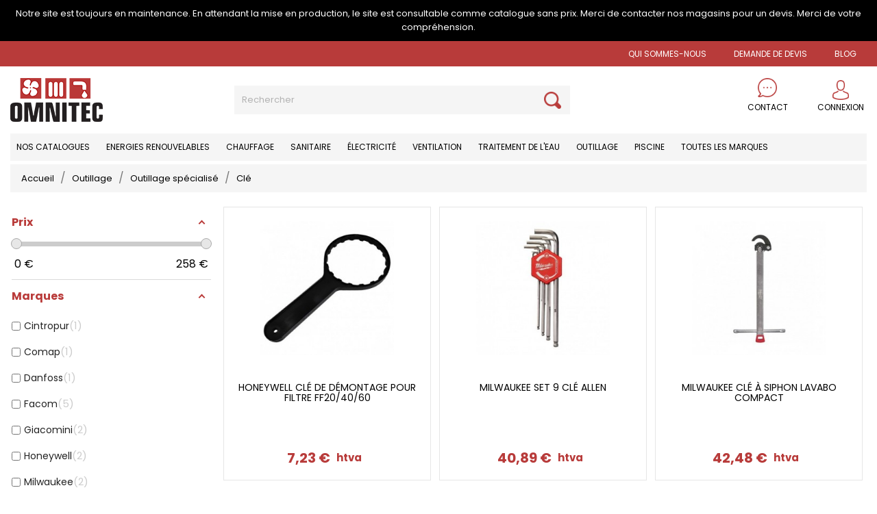

--- FILE ---
content_type: text/html; charset=utf-8
request_url: https://omnitec.be/fr/540-cle
body_size: 36357
content:
<!doctype html>
<html lang="fr">

  <head>
    
      
  <meta charset="utf-8">


  <meta http-equiv="x-ua-compatible" content="ie=edge">



  <title>Clé</title>
  <meta name="description" content="">
  <meta name="keywords" content="">
        <link rel="canonical" href="https://omnitec.be/fr/540-cle">
    
                  <link rel="alternate" href="https://omnitec.be/fr/540-cle" hreflang="fr">
                  <link rel="alternate" href="https://omnitec.be/nl/540-sleutel" hreflang="nl-nl">
        



  <meta name="viewport" content="width=device-width, initial-scale=1">



  <link rel="icon" type="image/vnd.microsoft.icon" href="/img/favicon.ico?1604140030">
  <link rel="shortcut icon" type="image/x-icon" href="/img/favicon.ico?1604140030">




  <link rel="stylesheet" href='https://stackpath.bootstrapcdn.com/bootstrap/4.5.2/css/bootstrap.min.css'>
  <link rel="stylesheet" href='https://use.fontawesome.com/releases/v5.8.1/css/all.css'>
  <link rel="stylesheet" href="https://cdnjs.cloudflare.com/ajax/libs/slick-carousel/1.9.0/slick.css" integrity="sha512-wR4oNhLBHf7smjy0K4oqzdWumd+r5/+6QO/vDda76MW5iug4PT7v86FoEkySIJft3XA0Ae6axhIvHrqwm793Nw==" crossorigin="anonymous" referrerpolicy="no-referrer" />

    <link rel="stylesheet" href="https://omnitec.be/themes/omnitec/assets/css/theme.css" type="text/css" media="all">
  <link rel="stylesheet" href="https://omnitec.be/modules/blockreassurance/views/css/front.css" type="text/css" media="all">
  <link rel="stylesheet" href="https://omnitec.be/modules/amazzingfilter/views/css/front.css" type="text/css" media="all">
  <link rel="stylesheet" href="https://omnitec.be/modules/amazzingfilter/views/css/icons.css" type="text/css" media="all">
  <link rel="stylesheet" href="https://omnitec.be/modules/amazzingfilter/views/css/front-17.css" type="text/css" media="all">
  <link rel="stylesheet" href="https://omnitec.be/modules/amazzingfilter/views/css/slider.css" type="text/css" media="all">
  <link rel="stylesheet" href="https://omnitec.be/modules/amazzingfilter/views/css/custom.css" type="text/css" media="all">
  <link rel="stylesheet" href="https://omnitec.be/modules/easycarousels/views/css/lib/swiper5.css" type="text/css" media="all">
  <link rel="stylesheet" href="https://omnitec.be/modules/easycarousels/views/css/front.css" type="text/css" media="all">
  <link rel="stylesheet" href="https://omnitec.be/modules/easycarousels/views/css/custom.css" type="text/css" media="all">
  <link rel="stylesheet" href="https://omnitec.be/modules/prestablog/views/css/grid-for-1-7-module.css" type="text/css" media="all">
  <link rel="stylesheet" href="https://omnitec.be/modules/prestablog/views/css/grid-for-1-7-module-widget.css" type="text/css" media="all">
  <link rel="stylesheet" href="https://omnitec.be/modules/prestablog/views/css/blog1.css" type="text/css" media="all">
  <link rel="stylesheet" href="https://omnitec.be/modules/bestkit_customform/views/css/front/front.css" type="text/css" media="all">
  <link rel="stylesheet" href="https://omnitec.be/modules/bestkit_customform/views/css/front/sweet-alert.css" type="text/css" media="all">
  <link rel="stylesheet" href="https://omnitec.be/modules/ppbrandslider/views/css/ppbrandslider.css" type="text/css" media="all">
  <link rel="stylesheet" href="https://omnitec.be/modules/ambjolisearch/views/css/jolisearch-common.css" type="text/css" media="all">
  <link rel="stylesheet" href="https://omnitec.be/modules/ambjolisearch/views/css/jolisearch-finder.css" type="text/css" media="all">
  <link rel="stylesheet" href="https://omnitec.be/js/jquery/ui/themes/base/minified/jquery-ui.min.css" type="text/css" media="all">
  <link rel="stylesheet" href="https://omnitec.be/js/jquery/ui/themes/base/minified/jquery.ui.theme.min.css" type="text/css" media="all">
  <link rel="stylesheet" href="https://omnitec.be/modules/ps_imageslider/css/homeslider.css" type="text/css" media="all">
  <link rel="stylesheet" href="https://omnitec.be/themes/omnitec/assets/css/custom.css" type="text/css" media="all">




  

  <script type="text/javascript">
         
    var af_ajax_path = "https:\/\/omnitec.be\/fr\/module\/amazzingfilter\/ajax?ajax=1"; 
         
    var af_classes = {"load_font":1,"icon-filter":"icon-filter","u-times":"u-times","icon-eraser":"icon-eraser","icon-lock":"icon-lock","icon-unlock-alt":"icon-unlock-alt","icon-minus":"icon-minus","icon-plus":"icon-plus","icon-check":"icon-check","icon-save":"icon-save","js-product-miniature":"js-product-miniature","pagination":"pagination","product-count":"product-count","heading-counter":"heading-counter"}; 
         
    var af_id_cat = 540; 
         
    var af_ids = {"main":"main"}; 
         
    var af_product_count_text = ""; 
         
    var af_product_list_class = "af-product-list"; 
         
    var current_controller = "category"; 
         
    var isMobile = false; 
         
    var is_17 = true; 
         
    var jolisearch = {"amb_joli_search_action":"https:\/\/omnitec.be\/fr\/jolisearch","amb_joli_search_link":"https:\/\/omnitec.be\/fr\/jolisearch","amb_joli_search_controller":"jolisearch","blocksearch_type":"top","show_cat_desc":0,"ga_acc":0,"id_lang":1,"url_rewriting":1,"use_autocomplete":1,"minwordlen":3,"l_products":"Nos produits","l_manufacturers":"Nos marques","l_categories":"Nos cat\u00e9gories","l_no_results_found":"Aucun produit ne correspond \u00e0 cette recherche","l_more_results":"Montrer tous les r\u00e9sultats \u00bb","ENT_QUOTES":3,"search_ssl":true,"self":"\/home\/omnitecozj\/duplicate\/modules\/ambjolisearch","position":{"my":"center top","at":"center bottom","collision":"fit none"},"classes":"ps17 centered-list","display_manufacturer":"","display_category":""}; 
         
    var load_more = false; 
         
    var page_link_rewrite_text = "page"; 
         
    var prestashop = {"cart":{"products":[],"totals":{"total":{"type":"total","label":"Total","amount":0,"value":"0,00\u00a0\u20ac"},"total_including_tax":{"type":"total","label":"Total TTC","amount":0,"value":"0,00\u00a0\u20ac"},"total_excluding_tax":{"type":"total","label":"Total HT :","amount":0,"value":"0,00\u00a0\u20ac"}},"subtotals":{"products":{"type":"products","label":"Sous-total","amount":0,"value":"0,00\u00a0\u20ac"},"discounts":null,"shipping":{"type":"shipping","label":"Livraison","amount":0,"value":"gratuit"},"tax":null},"products_count":0,"summary_string":"0 articles","vouchers":{"allowed":0,"added":[]},"discounts":[],"minimalPurchase":0,"minimalPurchaseRequired":""},"currency":{"name":"Euro","iso_code":"EUR","iso_code_num":"978","sign":"\u20ac"},"customer":{"lastname":null,"firstname":null,"email":null,"birthday":null,"newsletter":null,"newsletter_date_add":null,"optin":null,"website":null,"company":null,"siret":null,"ape":null,"is_logged":false,"gender":{"type":null,"name":null},"addresses":[]},"language":{"name":"Fran\u00e7ais (French)","iso_code":"fr","locale":"fr-FR","language_code":"fr","is_rtl":"0","date_format_lite":"d\/m\/Y","date_format_full":"d\/m\/Y H:i:s","id":1},"page":{"title":"","canonical":"https:\/\/omnitec.be\/fr\/540-cle","meta":{"title":"Cl\u00e9","description":"","keywords":"","robots":"index"},"page_name":"category","body_classes":{"lang-fr":true,"lang-rtl":false,"country-BE":true,"currency-EUR":true,"layout-left-column":true,"page-category":true,"tax-display-enabled":true,"category-id-540":true,"category-Cl\u00e9":true,"category-id-parent-537":true,"category-depth-level-4":true},"admin_notifications":[]},"shop":{"name":"Omnitec","logo":"\/img\/omnitec-logo-1604140030.jpg","stores_icon":"\/img\/logo_stores.png","favicon":"\/img\/favicon.ico"},"urls":{"base_url":"https:\/\/omnitec.be\/","current_url":"https:\/\/omnitec.be\/fr\/540-cle","shop_domain_url":"https:\/\/omnitec.be","img_ps_url":"https:\/\/omnitec.be\/img\/","img_cat_url":"https:\/\/omnitec.be\/img\/c\/","img_lang_url":"https:\/\/omnitec.be\/img\/l\/","img_prod_url":"https:\/\/omnitec.be\/img\/p\/","img_manu_url":"https:\/\/omnitec.be\/img\/m\/","img_sup_url":"https:\/\/omnitec.be\/img\/su\/","img_ship_url":"https:\/\/omnitec.be\/img\/s\/","img_store_url":"https:\/\/omnitec.be\/img\/st\/","img_col_url":"https:\/\/omnitec.be\/img\/co\/","img_url":"https:\/\/omnitec.be\/themes\/omnitec\/assets\/img\/","css_url":"https:\/\/omnitec.be\/themes\/omnitec\/assets\/css\/","js_url":"https:\/\/omnitec.be\/themes\/omnitec\/assets\/js\/","pic_url":"https:\/\/omnitec.be\/upload\/","pages":{"address":"https:\/\/omnitec.be\/fr\/adresse","addresses":"https:\/\/omnitec.be\/fr\/adresses","authentication":"https:\/\/omnitec.be\/fr\/connexion","cart":"https:\/\/omnitec.be\/fr\/panier","category":"https:\/\/omnitec.be\/fr\/index.php?controller=category","cms":"https:\/\/omnitec.be\/fr\/index.php?controller=cms","contact":"https:\/\/omnitec.be\/fr\/nous-contacter","discount":"https:\/\/omnitec.be\/fr\/reduction","guest_tracking":"https:\/\/omnitec.be\/fr\/suivi-commande-invite","history":"https:\/\/omnitec.be\/fr\/historique-commandes","identity":"https:\/\/omnitec.be\/fr\/identite","index":"https:\/\/omnitec.be\/fr\/","my_account":"https:\/\/omnitec.be\/fr\/mon-compte","order_confirmation":"https:\/\/omnitec.be\/fr\/confirmation-commande","order_detail":"https:\/\/omnitec.be\/fr\/index.php?controller=order-detail","order_follow":"https:\/\/omnitec.be\/fr\/suivi-commande","order":"https:\/\/omnitec.be\/fr\/commande","order_return":"https:\/\/omnitec.be\/fr\/index.php?controller=order-return","order_slip":"https:\/\/omnitec.be\/fr\/avoirs","pagenotfound":"https:\/\/omnitec.be\/fr\/page-introuvable","password":"https:\/\/omnitec.be\/fr\/recuperation-mot-de-passe","pdf_invoice":"https:\/\/omnitec.be\/fr\/index.php?controller=pdf-invoice","pdf_order_return":"https:\/\/omnitec.be\/fr\/index.php?controller=pdf-order-return","pdf_order_slip":"https:\/\/omnitec.be\/fr\/index.php?controller=pdf-order-slip","prices_drop":"https:\/\/omnitec.be\/fr\/promotions","product":"https:\/\/omnitec.be\/fr\/index.php?controller=product","search":"https:\/\/omnitec.be\/fr\/recherche","sitemap":"https:\/\/omnitec.be\/fr\/plan du site","stores":"https:\/\/omnitec.be\/fr\/magasins","supplier":"https:\/\/omnitec.be\/fr\/fournisseur","register":"https:\/\/omnitec.be\/fr\/connexion?create_account=1","order_login":"https:\/\/omnitec.be\/fr\/commande?login=1"},"alternative_langs":{"fr":"https:\/\/omnitec.be\/fr\/540-cle","nl-nl":"https:\/\/omnitec.be\/nl\/540-sleutel"},"theme_assets":"\/themes\/omnitec\/assets\/","actions":{"logout":"https:\/\/omnitec.be\/fr\/?mylogout="},"no_picture_image":{"bySize":{"small_default":{"url":"https:\/\/omnitec.be\/img\/p\/fr-default-small_default.jpg","width":98,"height":98},"cart_default":{"url":"https:\/\/omnitec.be\/img\/p\/fr-default-cart_default.jpg","width":125,"height":125},"home_default":{"url":"https:\/\/omnitec.be\/img\/p\/fr-default-home_default.jpg","width":250,"height":250},"medium_default":{"url":"https:\/\/omnitec.be\/img\/p\/fr-default-medium_default.jpg","width":452,"height":452},"large_default":{"url":"https:\/\/omnitec.be\/img\/p\/fr-default-large_default.jpg","width":800,"height":800}},"small":{"url":"https:\/\/omnitec.be\/img\/p\/fr-default-small_default.jpg","width":98,"height":98},"medium":{"url":"https:\/\/omnitec.be\/img\/p\/fr-default-home_default.jpg","width":250,"height":250},"large":{"url":"https:\/\/omnitec.be\/img\/p\/fr-default-large_default.jpg","width":800,"height":800},"legend":""}},"configuration":{"display_taxes_label":true,"display_prices_tax_incl":false,"is_catalog":true,"show_prices":true,"opt_in":{"partner":true},"quantity_discount":{"type":"discount","label":"Remise"},"voucher_enabled":0,"return_enabled":0},"field_required":[],"breadcrumb":{"links":[{"title":"Accueil","url":"https:\/\/omnitec.be\/fr\/"},{"title":"Outillage","url":"https:\/\/omnitec.be\/fr\/15-outillage"},{"title":"Outillage sp\u00e9cialis\u00e9","url":"https:\/\/omnitec.be\/fr\/537-outillage-specialise"},{"title":"Cl\u00e9","url":"https:\/\/omnitec.be\/fr\/540-cle"}],"count":4},"link":{"protocol_link":"https:\/\/","protocol_content":"https:\/\/"},"time":1769225668,"static_token":"f6f7de3a6c3338b4669dd2f4599acbd2","token":"564775930c4e601f4791b70d614291e7"}; 
         
    var psemailsubscription_subscription = "https:\/\/omnitec.be\/fr\/module\/ps_emailsubscription\/subscription"; 
         
    var psr_icon_color = "#F19D76"; 
         
    var show_load_more_btn = true; 
      </script>




  <!-- emarketing start -->


<!-- emarketing end --><style type="text/css">@media(max-width:767px){#amazzing_filter{position:fixed;opacity:0;}}</style><script>
	var cform_controller = "https://omnitec.be/fr/module/bestkit_customform/ajax";
	var cf_error_title = "Error";
	var cf_empty_req_field = "Please fill the mandatory field: ";
	var uploadify_btn_text = "Select Files";
</script>






     
  </head>

  <body id="category" class="lang-fr country-be currency-eur layout-left-column page-category tax-display-enabled category-id-540 category-cle category-id-parent-537 category-depth-level-4">

    
      
    

    <main>
      
              

      <header id="header">
        
          
  <div class="header-banner">
    
  </div>





<section class="back-top-head-omni">
<div class="container-fluid">
  <div class="row">
    <div class="col-sm-12">
      <p class="d-flex align-items-center justify-content-center top-head-omni mb-0">
      Notre site est toujours en maintenance. En attendant la mise en production, le site est consultable comme catalogue sans prix. Merci de contacter nos magasins pour un devis. Merci de votre compréhension.</p>
    </div>
  </div>
</div>
</section>


  <nav class="header-nav">
    <div class="container top-header-omnitec">
      <div class="row">
        <div class="hidden-md-up text-sm-center mobile">
          <div class="float-xs-left" id="menu-icon">
            <i class="material-icons d-inline">&#xE5D2;</i>
          </div>
          <div class="float-xs-right" id="_mobile_cart"></div>
          <div class="float-xs-right" id="_mobile_user_info"></div>
          <div class="top-logo" id="_mobile_logo"></div>
          <div class="clearfix"></div>
        </div>

      </div>


      <div class="row">
        <div class="col-sm-2 contact-us-omnitec">
                     <div id="_desktop_language_selector">
  <div class="language-selector-wrapper">
    <span id="language-selector-label" class="hidden-md-up">Langue :</span>
    <div class="language-selector dropdown js-dropdown">
      <button data-toggle="dropdown" class="hidden-sm-down btn-unstyle" aria-haspopup="true" aria-expanded="false" aria-label="Sélecteur de langue">
        <span class="expand-more">Français</span>
        <i class="material-icons expand-more">&#xE5C5;</i>
      </button>
      <ul class="dropdown-menu hidden-sm-down" aria-labelledby="language-selector-label">
                  <li  class="current" >
            <a href="https://omnitec.be/fr/540-cle" class="dropdown-item" data-iso-code="fr">Français</a>
          </li>
                  <li >
            <a href="https://omnitec.be/nl/540-sleutel" class="dropdown-item" data-iso-code="nl">Nederlands</a>
          </li>
              </ul>
      <select class="link hidden-md-up" aria-labelledby="language-selector-label">
                  <option value="https://omnitec.be/fr/540-cle" selected="selected" data-iso-code="fr">
            Français
          </option>
                  <option value="https://omnitec.be/nl/540-sleutel" data-iso-code="nl">
            Nederlands
          </option>
              </select>
    </div>
  </div>
</div>

        </div>
        <div class="col-sm-10 blog-lien-header">
          <div class="col-md-12 links">
  <div class="row">
      <div class="col-md-12 wrapper">
      <p class="h3 hidden-sm-down">Lien Header Omnitec</p>
            <div class="title clearfix hidden-md-up" data-target="#footer_sub_menu_9015" data-toggle="collapse">
        <span class="h3">Lien Header Omnitec</span>
        <span class="float-xs-right">
          <span class="navbar-toggler collapse-icons">
            <i class="material-icons add">&#xE313;</i>
            <i class="material-icons remove">&#xE316;</i>
          </span>
        </span>
      </div>
      <ul id="footer_sub_menu_9015" class="collapse">
                  <li>
            <a
                id="link-cms-page-29-9"
                class="cms-page-link"
                href="https://omnitec.be/fr/content/29-qui-sommes-nous"
                title=""
                            >
              Qui sommes-nous
            </a>
          </li>
                  <li>
            <a
                id="link-cms-page-31-9"
                class="cms-page-link"
                href="https://omnitec.be/fr/content/31-demande-de-devis"
                title=""
                            >
              Demande de devis
            </a>
          </li>
                  <li>
            <a
                id="link-custom-page-blog-9"
                class="custom-page-link"
                href="https://omnitec.be/fr/blog"
                title=""
                            >
              BLOG
            </a>
          </li>
              </ul>
    </div>
    </div>
</div>

                  </div>
      </div>


    </div>
  </nav>






  <div class="header-top">
    <div class="container">


          <div class="row blog-logo-header-omnitec">
            <div class="col-md-2 hidden-sm-down" id="_desktop_logo">
                                    <a href="https://omnitec.be/">
                      <img class="logo img-responsive" src="/img/omnitec-logo-1604140030.jpg" alt="Omnitec">
                    </a>
                                
            </div>
            <div class="col-md-7 d-flex align-items-center justify-content-center serch-omni-mobil" id="">
                <!-- Block search module TOP -->
<div id="search_widget" class="search-widget" data-search-controller-url="//omnitec.be/fr/recherche">
	<form method="get" action="//omnitec.be/fr/recherche">
		<input type="hidden" name="controller" value="search">
		<input type="text" name="s" value="" placeholder="Rechercher" aria-label="Rechercher">
		<button type="submit">
			<i class="search-omnitec"></i>
      <span class="hidden-xl-down">Rechercher</span>
		</button>
	</form>
</div>
<!-- /Block search module TOP -->

            </div>

            <div class="col-md-3">
                <div class="row justify-content-end">
                  <div class="col-4" id="catalogue-header-omnitec">
                    <img class="picto-catalogue img-responsive" src="/themes/omnitec/assets/img/contact-omnitec.png" alt="">
                    <div class="lien-catalogue-omnitec">
                      <a href="/content/18-nous-contacter">
                      <p class="mb-0">Contact</p>
                      </a>
                      </div>
                  </div>

                  <div class="col-4" id="_desktop_panier">
                      <div id="_desktop_user_info">
  <div class="user-info">
          <a
        href="https://omnitec.be/fr/mon-compte"
        title="Identifiez-vous"
        rel="nofollow"
      >
        <i class="material-icons cnx-omnitec"></i>
        <span class="hidden-sm-down">Connexion</span>
      </a>
      </div>
</div>
 
                  </div>
                                  </div>
            </div>




            
            
          </div>
</div>
</div>


<div class="container px-0">
          <div class="menu-omnitec-top">

            <div class="position-static menu-omnitec">
              

<div class="menu js-top-menu position-static hidden-sm-down" id="_desktop_top_menu">
    
          <ul class="top-menu" id="top-menu" data-depth="0">
                    <li class="cms-page" id="cms-page-30">
                          <a
                class="dropdown-item"
                href="https://omnitec.be/fr/content/30-nos-catalogues" data-depth="0"
                              >
                                Nos catalogues
              </a>
                          </li>
                    <li class="category" id="category-124">
                          <a
                class="dropdown-item"
                href="https://omnitec.be/fr/124-energies-renouvelables" data-depth="0"
                              >
                                                                      <span class="float-xs-right hidden-md-up">
                    <span data-target="#top_sub_menu_97189" data-toggle="collapse" class="navbar-toggler collapse-icons">
                      <i class="material-icons add">&#xE313;</i>
                      <i class="material-icons remove">&#xE316;</i>
                    </span>
                  </span>
                                Energies renouvelables
              </a>
                            <div  class="popover sub-menu js-sub-menu collapse" id="top_sub_menu_97189">
                
          <ul class="top-menu"  data-depth="1">
                    <li class="category" id="category-684">
                          <a
                class="dropdown-item dropdown-submenu"
                href="https://omnitec.be/fr/684-photovoltaiques" data-depth="1"
                              >
                                                                      <span class="float-xs-right hidden-md-up">
                    <span data-target="#top_sub_menu_13039" data-toggle="collapse" class="navbar-toggler collapse-icons">
                      <i class="material-icons add">&#xE313;</i>
                      <i class="material-icons remove">&#xE316;</i>
                    </span>
                  </span>
                                Photovoltaiques
              </a>
                            <div  class="collapse" id="top_sub_menu_13039">
                
          <ul class="top-menu"  data-depth="2">
                    <li class="category" id="category-699">
                          <a
                class="dropdown-item"
                href="https://omnitec.be/fr/699-panneau" data-depth="2"
                              >
                                Panneau
              </a>
                          </li>
                    <li class="category" id="category-693">
                          <a
                class="dropdown-item"
                href="https://omnitec.be/fr/693-accessoires" data-depth="2"
                              >
                                Accessoires
              </a>
                          </li>
                    <li class="category" id="category-694">
                          <a
                class="dropdown-item"
                href="https://omnitec.be/fr/694-materiel-d-installation" data-depth="2"
                              >
                                Matériel d&#039;installation
              </a>
                          </li>
              </ul>
    
              </div>
                          </li>
                    <li class="category" id="category-685">
                          <a
                class="dropdown-item dropdown-submenu"
                href="https://omnitec.be/fr/685-pompes-a-chaleur" data-depth="1"
                              >
                                                                      <span class="float-xs-right hidden-md-up">
                    <span data-target="#top_sub_menu_87128" data-toggle="collapse" class="navbar-toggler collapse-icons">
                      <i class="material-icons add">&#xE313;</i>
                      <i class="material-icons remove">&#xE316;</i>
                    </span>
                  </span>
                                Pompes à chaleur
              </a>
                            <div  class="collapse" id="top_sub_menu_87128">
                
          <ul class="top-menu"  data-depth="2">
                    <li class="category" id="category-700">
                          <a
                class="dropdown-item"
                href="https://omnitec.be/fr/700-pompe-a-chaleur" data-depth="2"
                              >
                                Pompe à chaleur
              </a>
                          </li>
                    <li class="category" id="category-695">
                          <a
                class="dropdown-item"
                href="https://omnitec.be/fr/695-accessoires" data-depth="2"
                              >
                                Accessoires
              </a>
                          </li>
                    <li class="category" id="category-696">
                          <a
                class="dropdown-item"
                href="https://omnitec.be/fr/696-materiel-d-installation" data-depth="2"
                              >
                                Matériel d&#039;installation
              </a>
                          </li>
              </ul>
    
              </div>
                          </li>
                    <li class="category" id="category-125">
                          <a
                class="dropdown-item dropdown-submenu"
                href="https://omnitec.be/fr/125-solaire" data-depth="1"
                              >
                                                                      <span class="float-xs-right hidden-md-up">
                    <span data-target="#top_sub_menu_68890" data-toggle="collapse" class="navbar-toggler collapse-icons">
                      <i class="material-icons add">&#xE313;</i>
                      <i class="material-icons remove">&#xE316;</i>
                    </span>
                  </span>
                                Solaire
              </a>
                            <div  class="collapse" id="top_sub_menu_68890">
                
          <ul class="top-menu"  data-depth="2">
                    <li class="category" id="category-701">
                          <a
                class="dropdown-item"
                href="https://omnitec.be/fr/701-panneau-solaire" data-depth="2"
                              >
                                Panneau solaire
              </a>
                          </li>
                    <li class="category" id="category-126">
                          <a
                class="dropdown-item"
                href="https://omnitec.be/fr/126-boiler" data-depth="2"
                              >
                                Boiler
              </a>
                          </li>
                    <li class="category" id="category-127">
                          <a
                class="dropdown-item"
                href="https://omnitec.be/fr/127-regulation" data-depth="2"
                              >
                                Régulation
              </a>
                          </li>
                    <li class="category" id="category-453">
                          <a
                class="dropdown-item"
                href="https://omnitec.be/fr/453-accessoires" data-depth="2"
                              >
                                Accessoires
              </a>
                          </li>
                    <li class="category" id="category-692">
                          <a
                class="dropdown-item"
                href="https://omnitec.be/fr/692-materiel-d-installation" data-depth="2"
                              >
                                Matériel d&#039;installation
              </a>
                          </li>
                    <li class="category" id="category-707">
                          <a
                class="dropdown-item"
                href="https://omnitec.be/fr/707-onduleur" data-depth="2"
                              >
                                Onduleur
              </a>
                          </li>
              </ul>
    
              </div>
                          </li>
                    <li class="category" id="category-128">
                          <a
                class="dropdown-item dropdown-submenu"
                href="https://omnitec.be/fr/128-accessoires-solaires" data-depth="1"
                              >
                                Accessoires solaires
              </a>
                          </li>
              </ul>
    
              </div>
                          </li>
                    <li class="category" id="category-11">
                          <a
                class="dropdown-item"
                href="https://omnitec.be/fr/11-chauffage" data-depth="0"
                              >
                                                                      <span class="float-xs-right hidden-md-up">
                    <span data-target="#top_sub_menu_29224" data-toggle="collapse" class="navbar-toggler collapse-icons">
                      <i class="material-icons add">&#xE313;</i>
                      <i class="material-icons remove">&#xE316;</i>
                    </span>
                  </span>
                                Chauffage
              </a>
                            <div  class="popover sub-menu js-sub-menu collapse" id="top_sub_menu_29224">
                
          <ul class="top-menu"  data-depth="1">
                    <li class="category" id="category-16">
                          <a
                class="dropdown-item dropdown-submenu"
                href="https://omnitec.be/fr/16-chaudieres" data-depth="1"
                              >
                                                                      <span class="float-xs-right hidden-md-up">
                    <span data-target="#top_sub_menu_94037" data-toggle="collapse" class="navbar-toggler collapse-icons">
                      <i class="material-icons add">&#xE313;</i>
                      <i class="material-icons remove">&#xE316;</i>
                    </span>
                  </span>
                                Chaudières
              </a>
                            <div  class="collapse" id="top_sub_menu_94037">
                
          <ul class="top-menu"  data-depth="2">
                    <li class="category" id="category-18">
                          <a
                class="dropdown-item"
                href="https://omnitec.be/fr/18-chaudiere-murale-gaz-" data-depth="2"
                              >
                                Chaudière murale gaz
              </a>
                          </li>
                    <li class="category" id="category-19">
                          <a
                class="dropdown-item"
                href="https://omnitec.be/fr/19-chaudiere-mazout-a-condensation" data-depth="2"
                              >
                                Chaudière mazout à condensation
              </a>
                          </li>
                    <li class="category" id="category-20">
                          <a
                class="dropdown-item"
                href="https://omnitec.be/fr/20-chaudiere-sol-gaz" data-depth="2"
                              >
                                Chaudière sol gaz
              </a>
                          </li>
                    <li class="category" id="category-687">
                          <a
                class="dropdown-item"
                href="https://omnitec.be/fr/687-chaudiere-sol-mazout" data-depth="2"
                              >
                                Chaudière sol mazout
              </a>
                          </li>
                    <li class="category" id="category-220">
                          <a
                class="dropdown-item"
                href="https://omnitec.be/fr/220-chaudieres-mazout-a-condensation" data-depth="2"
                              >
                                Chaudières mazout à condensation
              </a>
                          </li>
                    <li class="category" id="category-22">
                          <a
                class="dropdown-item"
                href="https://omnitec.be/fr/22-bruleurs" data-depth="2"
                              >
                                Brûleurs
              </a>
                          </li>
                    <li class="category" id="category-24">
                          <a
                class="dropdown-item"
                href="https://omnitec.be/fr/24-evacuation-gaz-brules" data-depth="2"
                              >
                                Evacuation gaz brûlés
              </a>
                          </li>
                    <li class="category" id="category-26">
                          <a
                class="dropdown-item"
                href="https://omnitec.be/fr/26-raccordement-chaudiere" data-depth="2"
                              >
                                Raccordement chaudière
              </a>
                          </li>
                    <li class="category" id="category-27">
                          <a
                class="dropdown-item"
                href="https://omnitec.be/fr/27-pieces-detachees-chaudiere" data-depth="2"
                              >
                                Pièces détachées chaudière
              </a>
                          </li>
                    <li class="category" id="category-32">
                          <a
                class="dropdown-item"
                href="https://omnitec.be/fr/32-reservoir-d-eau-chaude" data-depth="2"
                              >
                                Réservoir d&#039;eau chaude
              </a>
                          </li>
                    <li class="category" id="category-35">
                          <a
                class="dropdown-item"
                href="https://omnitec.be/fr/35-chaudiere-electrique" data-depth="2"
                              >
                                Chaudière électrique
              </a>
                          </li>
                    <li class="category" id="category-36">
                          <a
                class="dropdown-item"
                href="https://omnitec.be/fr/36-collecteur" data-depth="2"
                              >
                                Collecteur
              </a>
                          </li>
                    <li class="category" id="category-595">
                          <a
                class="dropdown-item"
                href="https://omnitec.be/fr/595-accessoires-chaudiere" data-depth="2"
                              >
                                Accessoires chaudière
              </a>
                          </li>
              </ul>
    
              </div>
                          </li>
                    <li class="category" id="category-688">
                          <a
                class="dropdown-item dropdown-submenu"
                href="https://omnitec.be/fr/688-poele-a-pellet" data-depth="1"
                              >
                                                                      <span class="float-xs-right hidden-md-up">
                    <span data-target="#top_sub_menu_54123" data-toggle="collapse" class="navbar-toggler collapse-icons">
                      <i class="material-icons add">&#xE313;</i>
                      <i class="material-icons remove">&#xE316;</i>
                    </span>
                  </span>
                                Poêle à pellet
              </a>
                            <div  class="collapse" id="top_sub_menu_54123">
                
          <ul class="top-menu"  data-depth="2">
                    <li class="category" id="category-689">
                          <a
                class="dropdown-item"
                href="https://omnitec.be/fr/689-fumisterie-poele-a-pellet" data-depth="2"
                              >
                                Fumisterie poêle à pellet
              </a>
                          </li>
              </ul>
    
              </div>
                          </li>
                    <li class="category" id="category-45">
                          <a
                class="dropdown-item dropdown-submenu"
                href="https://omnitec.be/fr/45-radiateurs-plinthes" data-depth="1"
                              >
                                                                      <span class="float-xs-right hidden-md-up">
                    <span data-target="#top_sub_menu_29193" data-toggle="collapse" class="navbar-toggler collapse-icons">
                      <i class="material-icons add">&#xE313;</i>
                      <i class="material-icons remove">&#xE316;</i>
                    </span>
                  </span>
                                Radiateurs plinthes
              </a>
                            <div  class="collapse" id="top_sub_menu_29193">
                
          <ul class="top-menu"  data-depth="2">
                    <li class="category" id="category-53">
                          <a
                class="dropdown-item"
                href="https://omnitec.be/fr/53-radiateur-plinthe-korado" data-depth="2"
                              >
                                Radiateur plinthe Korado
              </a>
                          </li>
              </ul>
    
              </div>
                          </li>
                    <li class="category" id="category-130">
                          <a
                class="dropdown-item dropdown-submenu"
                href="https://omnitec.be/fr/130-seche-serviettes-" data-depth="1"
                              >
                                                                      <span class="float-xs-right hidden-md-up">
                    <span data-target="#top_sub_menu_45142" data-toggle="collapse" class="navbar-toggler collapse-icons">
                      <i class="material-icons add">&#xE313;</i>
                      <i class="material-icons remove">&#xE316;</i>
                    </span>
                  </span>
                                Sèche-serviettes
              </a>
                            <div  class="collapse" id="top_sub_menu_45142">
                
          <ul class="top-menu"  data-depth="2">
                    <li class="category" id="category-131">
                          <a
                class="dropdown-item"
                href="https://omnitec.be/fr/131-seche-serviettes-zehnder" data-depth="2"
                              >
                                Sèche serviettes Zehnder
              </a>
                          </li>
                    <li class="category" id="category-629">
                          <a
                class="dropdown-item"
                href="https://omnitec.be/fr/629-seche-serviettes-radiatherm-linteo" data-depth="2"
                              >
                                Sèche serviettes Radiatherm Linteo
              </a>
                          </li>
                    <li class="category" id="category-635">
                          <a
                class="dropdown-item"
                href="https://omnitec.be/fr/635-zehnder-lilas" data-depth="2"
                              >
                                Zehnder Lilas
              </a>
                          </li>
                    <li class="category" id="category-681">
                          <a
                class="dropdown-item"
                href="https://omnitec.be/fr/681-seche-serviette-henrad" data-depth="2"
                              >
                                Sèche serviette Henrad
              </a>
                          </li>
              </ul>
    
              </div>
                          </li>
                    <li class="category" id="category-105">
                          <a
                class="dropdown-item dropdown-submenu"
                href="https://omnitec.be/fr/105-accessoires-seche-serviettes" data-depth="1"
                              >
                                Accessoires sèche-serviettes
              </a>
                          </li>
                    <li class="category" id="category-96">
                          <a
                class="dropdown-item dropdown-submenu"
                href="https://omnitec.be/fr/96-accessoires-pour-radiateur" data-depth="1"
                              >
                                                                      <span class="float-xs-right hidden-md-up">
                    <span data-target="#top_sub_menu_12092" data-toggle="collapse" class="navbar-toggler collapse-icons">
                      <i class="material-icons add">&#xE313;</i>
                      <i class="material-icons remove">&#xE316;</i>
                    </span>
                  </span>
                                Accessoires pour radiateur
              </a>
                            <div  class="collapse" id="top_sub_menu_12092">
                
          <ul class="top-menu"  data-depth="2">
                    <li class="category" id="category-97">
                          <a
                class="dropdown-item"
                href="https://omnitec.be/fr/97-raccordement-radiateur" data-depth="2"
                              >
                                Raccordement radiateur
              </a>
                          </li>
                    <li class="category" id="category-98">
                          <a
                class="dropdown-item"
                href="https://omnitec.be/fr/98-robinetterie-de-radiateur" data-depth="2"
                              >
                                Robinetterie de radiateur
              </a>
                          </li>
                    <li class="category" id="category-99">
                          <a
                class="dropdown-item"
                href="https://omnitec.be/fr/99-console-et-fixation" data-depth="2"
                              >
                                Console et fixation
              </a>
                          </li>
              </ul>
    
              </div>
                          </li>
                    <li class="category" id="category-67">
                          <a
                class="dropdown-item dropdown-submenu"
                href="https://omnitec.be/fr/67-pompes-a-chaleur" data-depth="1"
                              >
                                                                      <span class="float-xs-right hidden-md-up">
                    <span data-target="#top_sub_menu_63963" data-toggle="collapse" class="navbar-toggler collapse-icons">
                      <i class="material-icons add">&#xE313;</i>
                      <i class="material-icons remove">&#xE316;</i>
                    </span>
                  </span>
                                Pompes à chaleur
              </a>
                            <div  class="collapse" id="top_sub_menu_63963">
                
          <ul class="top-menu"  data-depth="2">
                    <li class="category" id="category-663">
                          <a
                class="dropdown-item"
                href="https://omnitec.be/fr/663-pompe-a-chaleur" data-depth="2"
                              >
                                Pompe à chaleur
              </a>
                          </li>
                    <li class="category" id="category-664">
                          <a
                class="dropdown-item"
                href="https://omnitec.be/fr/664-accessoires-pompe" data-depth="2"
                              >
                                Accessoires pompe
              </a>
                          </li>
              </ul>
    
              </div>
                          </li>
                    <li class="category" id="category-106">
                          <a
                class="dropdown-item dropdown-submenu"
                href="https://omnitec.be/fr/106-regulation-thermostat-d-ambiance" data-depth="1"
                              >
                                Régulation - Thermostat d&#039;ambiance
              </a>
                          </li>
                    <li class="category" id="category-149">
                          <a
                class="dropdown-item dropdown-submenu"
                href="https://omnitec.be/fr/149-convecteurs" data-depth="1"
                              >
                                Convecteurs
              </a>
                          </li>
                    <li class="category" id="category-119">
                          <a
                class="dropdown-item dropdown-submenu"
                href="https://omnitec.be/fr/119-chauffage-par-le-sol" data-depth="1"
                              >
                                Chauffage par le sol
              </a>
                          </li>
                    <li class="category" id="category-129">
                          <a
                class="dropdown-item dropdown-submenu"
                href="https://omnitec.be/fr/129-fumisterie" data-depth="1"
                              >
                                Fumisterie
              </a>
                          </li>
                    <li class="category" id="category-165">
                          <a
                class="dropdown-item dropdown-submenu"
                href="https://omnitec.be/fr/165-materiel-d-installation-chauffage" data-depth="1"
                              >
                                Matériel d&#039;installation chauffage
              </a>
                          </li>
                    <li class="category" id="category-185">
                          <a
                class="dropdown-item dropdown-submenu"
                href="https://omnitec.be/fr/185-vase-expansion-chauffage" data-depth="1"
                              >
                                Vase expansion chauffage
              </a>
                          </li>
                    <li class="category" id="category-187">
                          <a
                class="dropdown-item dropdown-submenu"
                href="https://omnitec.be/fr/187-circulateurs" data-depth="1"
                              >
                                Circulateurs
              </a>
                          </li>
                    <li class="category" id="category-211">
                          <a
                class="dropdown-item dropdown-submenu"
                href="https://omnitec.be/fr/211-citernes" data-depth="1"
                              >
                                Citernes
              </a>
                          </li>
                    <li class="category" id="category-214">
                          <a
                class="dropdown-item dropdown-submenu"
                href="https://omnitec.be/fr/214-production-eau-chaude" data-depth="1"
                              >
                                Production eau chaude
              </a>
                          </li>
                    <li class="category" id="category-218">
                          <a
                class="dropdown-item dropdown-submenu"
                href="https://omnitec.be/fr/218-aerotherme" data-depth="1"
                              >
                                Aérotherme
              </a>
                          </li>
                    <li class="category" id="category-588">
                          <a
                class="dropdown-item dropdown-submenu"
                href="https://omnitec.be/fr/588-chauffage-infrarouge" data-depth="1"
                              >
                                Chauffage infrarouge
              </a>
                          </li>
                    <li class="category" id="category-630">
                          <a
                class="dropdown-item dropdown-submenu"
                href="https://omnitec.be/fr/630-radiateurs" data-depth="1"
                              >
                                                                      <span class="float-xs-right hidden-md-up">
                    <span data-target="#top_sub_menu_88470" data-toggle="collapse" class="navbar-toggler collapse-icons">
                      <i class="material-icons add">&#xE313;</i>
                      <i class="material-icons remove">&#xE316;</i>
                    </span>
                  </span>
                                Radiateurs
              </a>
                            <div  class="collapse" id="top_sub_menu_88470">
                
          <ul class="top-menu"  data-depth="2">
                    <li class="category" id="category-631">
                          <a
                class="dropdown-item"
                href="https://omnitec.be/fr/631-omni8" data-depth="2"
                              >
                                                                      <span class="float-xs-right hidden-md-up">
                    <span data-target="#top_sub_menu_39295" data-toggle="collapse" class="navbar-toggler collapse-icons">
                      <i class="material-icons add">&#xE313;</i>
                      <i class="material-icons remove">&#xE316;</i>
                    </span>
                  </span>
                                Omni8
              </a>
                            <div  class="collapse" id="top_sub_menu_39295">
                
          <ul class="top-menu"  data-depth="3">
                    <li class="category" id="category-660">
                          <a
                class="dropdown-item"
                href="https://omnitec.be/fr/660-omni-8-face-lisse" data-depth="3"
                              >
                                Omni 8 Face lisse
              </a>
                          </li>
                    <li class="category" id="category-661">
                          <a
                class="dropdown-item"
                href="https://omnitec.be/fr/661-omni-8-face-line" data-depth="3"
                              >
                                Omni 8 Face line
              </a>
                          </li>
                    <li class="category" id="category-662">
                          <a
                class="dropdown-item"
                href="https://omnitec.be/fr/662-omni-8-radiateur-horizontal" data-depth="3"
                              >
                                Omni 8 Radiateur horizontal
              </a>
                          </li>
              </ul>
    
              </div>
                          </li>
                    <li class="category" id="category-633">
                          <a
                class="dropdown-item"
                href="https://omnitec.be/fr/633-henrad" data-depth="2"
                              >
                                                                      <span class="float-xs-right hidden-md-up">
                    <span data-target="#top_sub_menu_92418" data-toggle="collapse" class="navbar-toggler collapse-icons">
                      <i class="material-icons add">&#xE313;</i>
                      <i class="material-icons remove">&#xE316;</i>
                    </span>
                  </span>
                                Henrad
              </a>
                            <div  class="collapse" id="top_sub_menu_92418">
                
          <ul class="top-menu"  data-depth="3">
                    <li class="category" id="category-657">
                          <a
                class="dropdown-item"
                href="https://omnitec.be/fr/657-henrad-alto-plan" data-depth="3"
                              >
                                Henrad Alto Plan
              </a>
                          </li>
                    <li class="category" id="category-658">
                          <a
                class="dropdown-item"
                href="https://omnitec.be/fr/658-henrad-alto" data-depth="3"
                              >
                                Henrad Alto
              </a>
                          </li>
              </ul>
    
              </div>
                          </li>
                    <li class="category" id="category-703">
                          <a
                class="dropdown-item"
                href="https://omnitec.be/fr/703-zehnder" data-depth="2"
                              >
                                                                      <span class="float-xs-right hidden-md-up">
                    <span data-target="#top_sub_menu_86931" data-toggle="collapse" class="navbar-toggler collapse-icons">
                      <i class="material-icons add">&#xE313;</i>
                      <i class="material-icons remove">&#xE316;</i>
                    </span>
                  </span>
                                Zehnder
              </a>
                            <div  class="collapse" id="top_sub_menu_86931">
                
          <ul class="top-menu"  data-depth="3">
                    <li class="category" id="category-704">
                          <a
                class="dropdown-item"
                href="https://omnitec.be/fr/704-radiateur-vertical" data-depth="3"
                              >
                                Radiateur vertical
              </a>
                          </li>
              </ul>
    
              </div>
                          </li>
              </ul>
    
              </div>
                          </li>
                    <li class="category" id="category-640">
                          <a
                class="dropdown-item dropdown-submenu"
                href="https://omnitec.be/fr/640-radiateur-seche-serviettes-electrique" data-depth="1"
                              >
                                                                      <span class="float-xs-right hidden-md-up">
                    <span data-target="#top_sub_menu_89298" data-toggle="collapse" class="navbar-toggler collapse-icons">
                      <i class="material-icons add">&#xE313;</i>
                      <i class="material-icons remove">&#xE316;</i>
                    </span>
                  </span>
                                Radiateur &amp; sèche-serviettes électrique
              </a>
                            <div  class="collapse" id="top_sub_menu_89298">
                
          <ul class="top-menu"  data-depth="2">
                    <li class="category" id="category-641">
                          <a
                class="dropdown-item"
                href="https://omnitec.be/fr/641-aeroflow" data-depth="2"
                              >
                                Aeroflow
              </a>
                          </li>
              </ul>
    
              </div>
                          </li>
              </ul>
    
              </div>
                          </li>
                    <li class="category" id="category-12">
                          <a
                class="dropdown-item"
                href="https://omnitec.be/fr/12-sanitaire" data-depth="0"
                              >
                                                                      <span class="float-xs-right hidden-md-up">
                    <span data-target="#top_sub_menu_17717" data-toggle="collapse" class="navbar-toggler collapse-icons">
                      <i class="material-icons add">&#xE313;</i>
                      <i class="material-icons remove">&#xE316;</i>
                    </span>
                  </span>
                                Sanitaire
              </a>
                            <div  class="popover sub-menu js-sub-menu collapse" id="top_sub_menu_17717">
                
          <ul class="top-menu"  data-depth="1">
                    <li class="category" id="category-221">
                          <a
                class="dropdown-item dropdown-submenu"
                href="https://omnitec.be/fr/221-wc" data-depth="1"
                              >
                                                                      <span class="float-xs-right hidden-md-up">
                    <span data-target="#top_sub_menu_40939" data-toggle="collapse" class="navbar-toggler collapse-icons">
                      <i class="material-icons add">&#xE313;</i>
                      <i class="material-icons remove">&#xE316;</i>
                    </span>
                  </span>
                                WC
              </a>
                            <div  class="collapse" id="top_sub_menu_40939">
                
          <ul class="top-menu"  data-depth="2">
                    <li class="category" id="category-222">
                          <a
                class="dropdown-item"
                href="https://omnitec.be/fr/222-wc-suspendu" data-depth="2"
                              >
                                WC suspendu
              </a>
                          </li>
                    <li class="category" id="category-223">
                          <a
                class="dropdown-item"
                href="https://omnitec.be/fr/223-wc-a-poser" data-depth="2"
                              >
                                Wc à poser
              </a>
                          </li>
                    <li class="category" id="category-225">
                          <a
                class="dropdown-item"
                href="https://omnitec.be/fr/225-lunettes-wc" data-depth="2"
                              >
                                Lunettes WC
              </a>
                          </li>
                    <li class="category" id="category-230">
                          <a
                class="dropdown-item"
                href="https://omnitec.be/fr/230-accessoires-wc" data-depth="2"
                              >
                                Accessoires WC
              </a>
                          </li>
                    <li class="category" id="category-234">
                          <a
                class="dropdown-item"
                href="https://omnitec.be/fr/234-urinoirs" data-depth="2"
                              >
                                Urinoirs
              </a>
                          </li>
                    <li class="category" id="category-232">
                          <a
                class="dropdown-item"
                href="https://omnitec.be/fr/232-broyeurs" data-depth="2"
                              >
                                Broyeurs
              </a>
                          </li>
                    <li class="category" id="category-235">
                          <a
                class="dropdown-item"
                href="https://omnitec.be/fr/235-bidets" data-depth="2"
                              >
                                Bidets
              </a>
                          </li>
              </ul>
    
              </div>
                          </li>
                    <li class="category" id="category-236">
                          <a
                class="dropdown-item dropdown-submenu"
                href="https://omnitec.be/fr/236-lavabos" data-depth="1"
                              >
                                                                      <span class="float-xs-right hidden-md-up">
                    <span data-target="#top_sub_menu_80647" data-toggle="collapse" class="navbar-toggler collapse-icons">
                      <i class="material-icons add">&#xE313;</i>
                      <i class="material-icons remove">&#xE316;</i>
                    </span>
                  </span>
                                Lavabos
              </a>
                            <div  class="collapse" id="top_sub_menu_80647">
                
          <ul class="top-menu"  data-depth="2">
                    <li class="category" id="category-237">
                          <a
                class="dropdown-item"
                href="https://omnitec.be/fr/237-lavabo-sur-colonne-ou-muraux" data-depth="2"
                              >
                                Lavabo sur colonne ou muraux
              </a>
                          </li>
                    <li class="category" id="category-238">
                          <a
                class="dropdown-item"
                href="https://omnitec.be/fr/238-lave-mains" data-depth="2"
                              >
                                Lave-mains
              </a>
                          </li>
                    <li class="category" id="category-239">
                          <a
                class="dropdown-item"
                href="https://omnitec.be/fr/239-vasques" data-depth="2"
                              >
                                Vasques
              </a>
                          </li>
              </ul>
    
              </div>
                          </li>
                    <li class="category" id="category-249">
                          <a
                class="dropdown-item dropdown-submenu"
                href="https://omnitec.be/fr/249-douche" data-depth="1"
                              >
                                                                      <span class="float-xs-right hidden-md-up">
                    <span data-target="#top_sub_menu_8134" data-toggle="collapse" class="navbar-toggler collapse-icons">
                      <i class="material-icons add">&#xE313;</i>
                      <i class="material-icons remove">&#xE316;</i>
                    </span>
                  </span>
                                Douche
              </a>
                            <div  class="collapse" id="top_sub_menu_8134">
                
          <ul class="top-menu"  data-depth="2">
                    <li class="category" id="category-250">
                          <a
                class="dropdown-item"
                href="https://omnitec.be/fr/250-tub-de-douche" data-depth="2"
                              >
                                Tub de douche
              </a>
                          </li>
                    <li class="category" id="category-251">
                          <a
                class="dropdown-item"
                href="https://omnitec.be/fr/251-porte-de-douche" data-depth="2"
                              >
                                Porte de douche
              </a>
                          </li>
                    <li class="category" id="category-253">
                          <a
                class="dropdown-item"
                href="https://omnitec.be/fr/253-caniveau" data-depth="2"
                              >
                                Caniveau
              </a>
                          </li>
                    <li class="category" id="category-242">
                          <a
                class="dropdown-item"
                href="https://omnitec.be/fr/242-baignoire" data-depth="2"
                              >
                                Baignoire
              </a>
                          </li>
                    <li class="category" id="category-702">
                          <a
                class="dropdown-item"
                href="https://omnitec.be/fr/702-set-de-douche" data-depth="2"
                              >
                                Set de douche
              </a>
                          </li>
              </ul>
    
              </div>
                          </li>
                    <li class="category" id="category-261">
                          <a
                class="dropdown-item dropdown-submenu"
                href="https://omnitec.be/fr/261-robinetterie" data-depth="1"
                              >
                                                                      <span class="float-xs-right hidden-md-up">
                    <span data-target="#top_sub_menu_7177" data-toggle="collapse" class="navbar-toggler collapse-icons">
                      <i class="material-icons add">&#xE313;</i>
                      <i class="material-icons remove">&#xE316;</i>
                    </span>
                  </span>
                                Robinetterie
              </a>
                            <div  class="collapse" id="top_sub_menu_7177">
                
          <ul class="top-menu"  data-depth="2">
                    <li class="category" id="category-262">
                          <a
                class="dropdown-item"
                href="https://omnitec.be/fr/262-mitigeur" data-depth="2"
                              >
                                Mitigeur
              </a>
                          </li>
                    <li class="category" id="category-263">
                          <a
                class="dropdown-item"
                href="https://omnitec.be/fr/263-melangeur" data-depth="2"
                              >
                                Mélangeur
              </a>
                          </li>
                    <li class="category" id="category-264">
                          <a
                class="dropdown-item"
                href="https://omnitec.be/fr/264-robinetterie-thermostatique" data-depth="2"
                              >
                                Robinetterie thermostatique
              </a>
                          </li>
                    <li class="category" id="category-275">
                          <a
                class="dropdown-item"
                href="https://omnitec.be/fr/275-mitigeur-cuisine" data-depth="2"
                              >
                                Mitigeur cuisine
              </a>
                          </li>
              </ul>
    
              </div>
                          </li>
                    <li class="category" id="category-277">
                          <a
                class="dropdown-item dropdown-submenu"
                href="https://omnitec.be/fr/277-cuisine" data-depth="1"
                              >
                                Cuisine
              </a>
                          </li>
                    <li class="category" id="category-284">
                          <a
                class="dropdown-item dropdown-submenu"
                href="https://omnitec.be/fr/284-salle-de-bain" data-depth="1"
                              >
                                                                      <span class="float-xs-right hidden-md-up">
                    <span data-target="#top_sub_menu_6334" data-toggle="collapse" class="navbar-toggler collapse-icons">
                      <i class="material-icons add">&#xE313;</i>
                      <i class="material-icons remove">&#xE316;</i>
                    </span>
                  </span>
                                Salle de bain
              </a>
                            <div  class="collapse" id="top_sub_menu_6334">
                
          <ul class="top-menu"  data-depth="2">
                    <li class="category" id="category-285">
                          <a
                class="dropdown-item"
                href="https://omnitec.be/fr/285-meuble-salle-de-bain" data-depth="2"
                              >
                                Meuble salle de bain
              </a>
                          </li>
                    <li class="category" id="category-289">
                          <a
                class="dropdown-item"
                href="https://omnitec.be/fr/289-seche-main" data-depth="2"
                              >
                                Sèche main
              </a>
                          </li>
              </ul>
    
              </div>
                          </li>
                    <li class="category" id="category-290">
                          <a
                class="dropdown-item dropdown-submenu"
                href="https://omnitec.be/fr/290-production-eau-chaude" data-depth="1"
                              >
                                Production eau chaude
              </a>
                          </li>
                    <li class="category" id="category-301">
                          <a
                class="dropdown-item dropdown-submenu"
                href="https://omnitec.be/fr/301-materiel-d-installation-sanitaire" data-depth="1"
                              >
                                Matériel d&#039;installation sanitaire
              </a>
                          </li>
                    <li class="category" id="category-331">
                          <a
                class="dropdown-item dropdown-submenu"
                href="https://omnitec.be/fr/331-quincaillerie" data-depth="1"
                              >
                                Quincaillerie
              </a>
                          </li>
                    <li class="category" id="category-332">
                          <a
                class="dropdown-item dropdown-submenu"
                href="https://omnitec.be/fr/332-pompe-hydrophore" data-depth="1"
                              >
                                                                      <span class="float-xs-right hidden-md-up">
                    <span data-target="#top_sub_menu_51937" data-toggle="collapse" class="navbar-toggler collapse-icons">
                      <i class="material-icons add">&#xE313;</i>
                      <i class="material-icons remove">&#xE316;</i>
                    </span>
                  </span>
                                Pompe hydrophore
              </a>
                            <div  class="collapse" id="top_sub_menu_51937">
                
          <ul class="top-menu"  data-depth="2">
                    <li class="category" id="category-333">
                          <a
                class="dropdown-item"
                href="https://omnitec.be/fr/333-pompe" data-depth="2"
                              >
                                Pompe
              </a>
                          </li>
                    <li class="category" id="category-335">
                          <a
                class="dropdown-item"
                href="https://omnitec.be/fr/335-recuperation-eau-de-pluie" data-depth="2"
                              >
                                Recuperation eau de pluie
              </a>
                          </li>
                    <li class="category" id="category-336">
                          <a
                class="dropdown-item"
                href="https://omnitec.be/fr/336-accessoires-pompes" data-depth="2"
                              >
                                Accessoires pompes
              </a>
                          </li>
                    <li class="category" id="category-586">
                          <a
                class="dropdown-item"
                href="https://omnitec.be/fr/586-pompe-eau-froide" data-depth="2"
                              >
                                Pompe eau froide
              </a>
                          </li>
              </ul>
    
              </div>
                          </li>
                    <li class="category" id="category-665">
                          <a
                class="dropdown-item dropdown-submenu"
                href="https://omnitec.be/fr/665-circulateur" data-depth="1"
                              >
                                Circulateur
              </a>
                          </li>
              </ul>
    
              </div>
                          </li>
                    <li class="category" id="category-13">
                          <a
                class="dropdown-item"
                href="https://omnitec.be/fr/13-electricite" data-depth="0"
                              >
                                                                      <span class="float-xs-right hidden-md-up">
                    <span data-target="#top_sub_menu_15923" data-toggle="collapse" class="navbar-toggler collapse-icons">
                      <i class="material-icons add">&#xE313;</i>
                      <i class="material-icons remove">&#xE316;</i>
                    </span>
                  </span>
                                Électricité
              </a>
                            <div  class="popover sub-menu js-sub-menu collapse" id="top_sub_menu_15923">
                
          <ul class="top-menu"  data-depth="1">
                    <li class="category" id="category-337">
                          <a
                class="dropdown-item dropdown-submenu"
                href="https://omnitec.be/fr/337-materiel-d-installation-electricite" data-depth="1"
                              >
                                                                      <span class="float-xs-right hidden-md-up">
                    <span data-target="#top_sub_menu_66373" data-toggle="collapse" class="navbar-toggler collapse-icons">
                      <i class="material-icons add">&#xE313;</i>
                      <i class="material-icons remove">&#xE316;</i>
                    </span>
                  </span>
                                Matériel d&#039;installation électricité
              </a>
                            <div  class="collapse" id="top_sub_menu_66373">
                
          <ul class="top-menu"  data-depth="2">
                    <li class="category" id="category-339">
                          <a
                class="dropdown-item"
                href="https://omnitec.be/fr/339-materiel-a-encastrer" data-depth="2"
                              >
                                Matériel à encastrer
              </a>
                          </li>
                    <li class="category" id="category-340">
                          <a
                class="dropdown-item"
                href="https://omnitec.be/fr/340-materiel-apparent" data-depth="2"
                              >
                                Matériel apparent
              </a>
                          </li>
                    <li class="category" id="category-341">
                          <a
                class="dropdown-item"
                href="https://omnitec.be/fr/341-materiel-etanche" data-depth="2"
                              >
                                Matériel étanche
              </a>
                          </li>
                    <li class="category" id="category-342">
                          <a
                class="dropdown-item"
                href="https://omnitec.be/fr/342-variateur-modulaire" data-depth="2"
                              >
                                Variateur modulaire
              </a>
                          </li>
                    <li class="category" id="category-343">
                          <a
                class="dropdown-item"
                href="https://omnitec.be/fr/343-original-niko" data-depth="2"
                              >
                                Original Niko
              </a>
                          </li>
                    <li class="category" id="category-344">
                          <a
                class="dropdown-item"
                href="https://omnitec.be/fr/344-accessoires-pour-sonnerie" data-depth="2"
                              >
                                Accessoires pour sonnerie
              </a>
                          </li>
                    <li class="category" id="category-345">
                          <a
                class="dropdown-item"
                href="https://omnitec.be/fr/345-accessoires-coffrets-menagers" data-depth="2"
                              >
                                Accessoires coffrets ménagers
              </a>
                          </li>
                    <li class="category" id="category-346">
                          <a
                class="dropdown-item"
                href="https://omnitec.be/fr/346-accessoires-fusibles" data-depth="2"
                              >
                                Accessoires fusibles
              </a>
                          </li>
                    <li class="category" id="category-347">
                          <a
                class="dropdown-item"
                href="https://omnitec.be/fr/347-appareillage-modulaire" data-depth="2"
                              >
                                Appareillage modulaire
              </a>
                          </li>
                    <li class="category" id="category-348">
                          <a
                class="dropdown-item"
                href="https://omnitec.be/fr/348-attaches-et-colliers-pvc" data-depth="2"
                              >
                                Attaches et colliers pvc
              </a>
                          </li>
                    <li class="category" id="category-349">
                          <a
                class="dropdown-item"
                href="https://omnitec.be/fr/349-barrettes-de-connexion" data-depth="2"
                              >
                                Barrettes de connexion
              </a>
                          </li>
                    <li class="category" id="category-350">
                          <a
                class="dropdown-item"
                href="https://omnitec.be/fr/350-boites-de-derivation" data-depth="2"
                              >
                                Boites de dérivation
              </a>
                          </li>
                    <li class="category" id="category-351">
                          <a
                class="dropdown-item"
                href="https://omnitec.be/fr/351-disjoncteurs" data-depth="2"
                              >
                                Disjoncteurs
              </a>
                          </li>
                    <li class="category" id="category-352">
                          <a
                class="dropdown-item"
                href="https://omnitec.be/fr/352-coffrets" data-depth="2"
                              >
                                Coffrets
              </a>
                          </li>
                    <li class="category" id="category-353">
                          <a
                class="dropdown-item"
                href="https://omnitec.be/fr/353-fiches" data-depth="2"
                              >
                                Fiches
              </a>
                          </li>
                    <li class="category" id="category-354">
                          <a
                class="dropdown-item"
                href="https://omnitec.be/fr/354-fusibles-a-broches" data-depth="2"
                              >
                                Fusibles à broches
              </a>
                          </li>
                    <li class="category" id="category-355">
                          <a
                class="dropdown-item"
                href="https://omnitec.be/fr/355-fusibles-cylindriques" data-depth="2"
                              >
                                Fusibles cylindriques
              </a>
                          </li>
                    <li class="category" id="category-356">
                          <a
                class="dropdown-item"
                href="https://omnitec.be/fr/356-horloges" data-depth="2"
                              >
                                Horloges
              </a>
                          </li>
                    <li class="category" id="category-357">
                          <a
                class="dropdown-item"
                href="https://omnitec.be/fr/357-interrupteurs-differentiels" data-depth="2"
                              >
                                Interrupteurs différentiels
              </a>
                          </li>
                    <li class="category" id="category-358">
                          <a
                class="dropdown-item"
                href="https://omnitec.be/fr/358-presse-etoupes-pvc-accessoires" data-depth="2"
                              >
                                Presse-étoupes pvc + accessoires
              </a>
                          </li>
                    <li class="category" id="category-359">
                          <a
                class="dropdown-item"
                href="https://omnitec.be/fr/359-protection-personnes-et-appareils" data-depth="2"
                              >
                                Protection personnes et appareils
              </a>
                          </li>
                    <li class="category" id="category-360">
                          <a
                class="dropdown-item"
                href="https://omnitec.be/fr/360-accessoires-boites-derivation" data-depth="2"
                              >
                                Accessoires boites dérivation
              </a>
                          </li>
                    <li class="category" id="category-361">
                          <a
                class="dropdown-item"
                href="https://omnitec.be/fr/361-accessoires-mise-a-la-terre" data-depth="2"
                              >
                                Accessoires mise à la terre
              </a>
                          </li>
                    <li class="category" id="category-362">
                          <a
                class="dropdown-item"
                href="https://omnitec.be/fr/362-appareils-de-mesure-apparents" data-depth="2"
                              >
                                Appareils de mesure apparents
              </a>
                          </li>
                    <li class="category" id="category-363">
                          <a
                class="dropdown-item"
                href="https://omnitec.be/fr/363-fusibles-a-couteaux" data-depth="2"
                              >
                                Fusibles à couteaux
              </a>
                          </li>
                    <li class="category" id="category-364">
                          <a
                class="dropdown-item"
                href="https://omnitec.be/fr/364-fusibles-dz" data-depth="2"
                              >
                                Fusibles dz
              </a>
                          </li>
                    <li class="category" id="category-365">
                          <a
                class="dropdown-item"
                href="https://omnitec.be/fr/365-sonneriescarillonstransfos" data-depth="2"
                              >
                                Sonneries,carillons,transfos
              </a>
                          </li>
                    <li class="category" id="category-367">
                          <a
                class="dropdown-item"
                href="https://omnitec.be/fr/367-cordons-divers" data-depth="2"
                              >
                                Cordons divers
              </a>
                          </li>
                    <li class="category" id="category-368">
                          <a
                class="dropdown-item"
                href="https://omnitec.be/fr/368-fiches-male-femelle-caoutchouc" data-depth="2"
                              >
                                Fiches male-femelle, caoutchouc
              </a>
                          </li>
                    <li class="category" id="category-369">
                          <a
                class="dropdown-item"
                href="https://omnitec.be/fr/369-prises" data-depth="2"
                              >
                                Prises
              </a>
                          </li>
                    <li class="category" id="category-370">
                          <a
                class="dropdown-item"
                href="https://omnitec.be/fr/370-telephone-boitiers" data-depth="2"
                              >
                                Téléphone -boitiers
              </a>
                          </li>
                    <li class="category" id="category-371">
                          <a
                class="dropdown-item"
                href="https://omnitec.be/fr/371-sectionneurs-ja-125-a" data-depth="2"
                              >
                                Sectionneurs ja 125 a
              </a>
                          </li>
                    <li class="category" id="category-372">
                          <a
                class="dropdown-item"
                href="https://omnitec.be/fr/372-boites-d-encastrement-accessoires" data-depth="2"
                              >
                                Boites d&#039;encastrement &amp; accessoires
              </a>
                          </li>
                    <li class="category" id="category-373">
                          <a
                class="dropdown-item"
                href="https://omnitec.be/fr/373-relais-temporises-et-accessoires" data-depth="2"
                              >
                                Relais temporisés et accessoires
              </a>
                          </li>
                    <li class="category" id="category-374">
                          <a
                class="dropdown-item"
                href="https://omnitec.be/fr/374-rails-et-attaches" data-depth="2"
                              >
                                Rails et attaches
              </a>
                          </li>
                    <li class="category" id="category-375">
                          <a
                class="dropdown-item"
                href="https://omnitec.be/fr/375-telerupteurs" data-depth="2"
                              >
                                Télérupteurs
              </a>
                          </li>
                    <li class="category" id="category-376">
                          <a
                class="dropdown-item"
                href="https://omnitec.be/fr/376-variateurs-modulaires" data-depth="2"
                              >
                                Variateurs modulaires
              </a>
                          </li>
                    <li class="category" id="category-377">
                          <a
                class="dropdown-item"
                href="https://omnitec.be/fr/377-mini-jump-10-16-20a" data-depth="2"
                              >
                                Mini-jump 10-16-20a
              </a>
                          </li>
                    <li class="category" id="category-379">
                          <a
                class="dropdown-item"
                href="https://omnitec.be/fr/379-relais-contact-prioritaires" data-depth="2"
                              >
                                Relais contact prioritaires
              </a>
                          </li>
                    <li class="category" id="category-380">
                          <a
                class="dropdown-item"
                href="https://omnitec.be/fr/380-rails-din-profilesaccessoires-" data-depth="2"
                              >
                                Rails din &amp; profiles+accessoires
              </a>
                          </li>
                    <li class="category" id="category-381">
                          <a
                class="dropdown-item"
                href="https://omnitec.be/fr/381-vis-ecrou-rondelles" data-depth="2"
                              >
                                Vis-écrou-rondelles
              </a>
                          </li>
                    <li class="category" id="category-382">
                          <a
                class="dropdown-item"
                href="https://omnitec.be/fr/382-inter-camesrotatifsarmaccessoire" data-depth="2"
                              >
                                Inter cames+rotatifs+arm+accessoire
              </a>
                          </li>
                    <li class="category" id="category-383">
                          <a
                class="dropdown-item"
                href="https://omnitec.be/fr/383-accessoire-differentiel-auxiliaire-disjoncteur-" data-depth="2"
                              >
                                Accessoire différentiel+ auxiliaire disjoncteur
              </a>
                          </li>
                    <li class="category" id="category-384">
                          <a
                class="dropdown-item"
                href="https://omnitec.be/fr/384-coffret-metalaccessoires-menind" data-depth="2"
                              >
                                Coffret metal+accessoires men/ind
              </a>
                          </li>
                    <li class="category" id="category-385">
                          <a
                class="dropdown-item"
                href="https://omnitec.be/fr/385-living-light" data-depth="2"
                              >
                                Living light
              </a>
                          </li>
                    <li class="category" id="category-386">
                          <a
                class="dropdown-item"
                href="https://omnitec.be/fr/386-living" data-depth="2"
                              >
                                Living
              </a>
                          </li>
                    <li class="category" id="category-387">
                          <a
                class="dropdown-item"
                href="https://omnitec.be/fr/387-magic" data-depth="2"
                              >
                                magic
              </a>
                          </li>
                    <li class="category" id="category-388">
                          <a
                class="dropdown-item"
                href="https://omnitec.be/fr/388-light" data-depth="2"
                              >
                                Light
              </a>
                          </li>
                    <li class="category" id="category-389">
                          <a
                class="dropdown-item"
                href="https://omnitec.be/fr/389-canalisation-murale-pvc-accessoires" data-depth="2"
                              >
                                Canalisation murale pvc + accessoires
              </a>
                          </li>
                    <li class="category" id="category-390">
                          <a
                class="dropdown-item"
                href="https://omnitec.be/fr/390-chemin-de-cable-pvc-accessoires" data-depth="2"
                              >
                                Chemin de câble pvc + accessoires
              </a>
                          </li>
                    <li class="category" id="category-391">
                          <a
                class="dropdown-item"
                href="https://omnitec.be/fr/391-gaine-a-cables-metal" data-depth="2"
                              >
                                Gaine à cables metal
              </a>
                          </li>
                    <li class="category" id="category-392">
                          <a
                class="dropdown-item"
                href="https://omnitec.be/fr/392-gaines-de-sol-chapelles" data-depth="2"
                              >
                                Gaines de sol - Chapelles
              </a>
                          </li>
                    <li class="category" id="category-393">
                          <a
                class="dropdown-item"
                href="https://omnitec.be/fr/393-panneaux-de-brassage" data-depth="2"
                              >
                                Panneaux de brassage
              </a>
                          </li>
                    <li class="category" id="category-394">
                          <a
                class="dropdown-item"
                href="https://omnitec.be/fr/394-incendiegas-accessoires" data-depth="2"
                              >
                                Incendie_gas + accessoires
              </a>
                          </li>
                    <li class="category" id="category-395">
                          <a
                class="dropdown-item"
                href="https://omnitec.be/fr/395-plexo-55-s" data-depth="2"
                              >
                                Plexo 55 S
              </a>
                          </li>
                    <li class="category" id="category-397">
                          <a
                class="dropdown-item"
                href="https://omnitec.be/fr/397-mosaic" data-depth="2"
                              >
                                Mosaic
              </a>
                          </li>
                    <li class="category" id="category-398">
                          <a
                class="dropdown-item"
                href="https://omnitec.be/fr/398-celiane" data-depth="2"
                              >
                                Céliane
              </a>
                          </li>
                    <li class="category" id="category-399">
                          <a
                class="dropdown-item"
                href="https://omnitec.be/fr/399-sirenes-feux-clignotant" data-depth="2"
                              >
                                Sirenes + feux clignotant
              </a>
                          </li>
                    <li class="category" id="category-400">
                          <a
                class="dropdown-item"
                href="https://omnitec.be/fr/400-bornes-pour-rails-din" data-depth="2"
                              >
                                Bornes pour rails din
              </a>
                          </li>
                    <li class="category" id="category-401">
                          <a
                class="dropdown-item"
                href="https://omnitec.be/fr/401-cable-flexible" data-depth="2"
                              >
                                Cable flexible
              </a>
                          </li>
                    <li class="category" id="category-402">
                          <a
                class="dropdown-item"
                href="https://omnitec.be/fr/402-goulotte-et-moulure-electrique" data-depth="2"
                              >
                                Goulotte et Moulure électrique
              </a>
                          </li>
                    <li class="category" id="category-404">
                          <a
                class="dropdown-item"
                href="https://omnitec.be/fr/404-fusibles-a-broches" data-depth="2"
                              >
                                Fusibles à broches
              </a>
                          </li>
                    <li class="category" id="category-583">
                          <a
                class="dropdown-item"
                href="https://omnitec.be/fr/583-accessoires-securite" data-depth="2"
                              >
                                Accessoires sécurité
              </a>
                          </li>
                    <li class="category" id="category-584">
                          <a
                class="dropdown-item"
                href="https://omnitec.be/fr/584-enrouleur" data-depth="2"
                              >
                                Enrouleur
              </a>
                          </li>
                    <li class="category" id="category-585">
                          <a
                class="dropdown-item"
                href="https://omnitec.be/fr/585-equipotentielle" data-depth="2"
                              >
                                Équipotentielle
              </a>
                          </li>
              </ul>
    
              </div>
                          </li>
                    <li class="category" id="category-405">
                          <a
                class="dropdown-item dropdown-submenu"
                href="https://omnitec.be/fr/405-electronique" data-depth="1"
                              >
                                                                      <span class="float-xs-right hidden-md-up">
                    <span data-target="#top_sub_menu_83" data-toggle="collapse" class="navbar-toggler collapse-icons">
                      <i class="material-icons add">&#xE313;</i>
                      <i class="material-icons remove">&#xE316;</i>
                    </span>
                  </span>
                                Electronique
              </a>
                            <div  class="collapse" id="top_sub_menu_83">
                
          <ul class="top-menu"  data-depth="2">
                    <li class="category" id="category-406">
                          <a
                class="dropdown-item"
                href="https://omnitec.be/fr/406-batteries-et-chargeurs" data-depth="2"
                              >
                                Batteries et chargeurs
              </a>
                          </li>
                    <li class="category" id="category-407">
                          <a
                class="dropdown-item"
                href="https://omnitec.be/fr/407-crepusculaires" data-depth="2"
                              >
                                Crépusculaires
              </a>
                          </li>
                    <li class="category" id="category-408">
                          <a
                class="dropdown-item"
                href="https://omnitec.be/fr/408-domotique" data-depth="2"
                              >
                                Domotique
              </a>
                          </li>
                    <li class="category" id="category-409">
                          <a
                class="dropdown-item"
                href="https://omnitec.be/fr/409-detecteurs-de-mouvement-" data-depth="2"
                              >
                                Détecteurs de mouvement
              </a>
                          </li>
                    <li class="category" id="category-410">
                          <a
                class="dropdown-item"
                href="https://omnitec.be/fr/410-prise-rj45" data-depth="2"
                              >
                                Prise RJ45
              </a>
                          </li>
                    <li class="category" id="category-411">
                          <a
                class="dropdown-item"
                href="https://omnitec.be/fr/411-accessoires" data-depth="2"
                              >
                                Accessoires
              </a>
                          </li>
                    <li class="category" id="category-412">
                          <a
                class="dropdown-item"
                href="https://omnitec.be/fr/412-boites-d-encastrement-accesoire" data-depth="2"
                              >
                                Boites d&#039;encastrement &amp; accesoire
              </a>
                          </li>
                    <li class="category" id="category-413">
                          <a
                class="dropdown-item"
                href="https://omnitec.be/fr/413-detecteurs-de-presence" data-depth="2"
                              >
                                Détecteurs de présence
              </a>
                          </li>
                    <li class="category" id="category-414">
                          <a
                class="dropdown-item"
                href="https://omnitec.be/fr/414-horloges" data-depth="2"
                              >
                                Horloges
              </a>
                          </li>
                    <li class="category" id="category-415">
                          <a
                class="dropdown-item"
                href="https://omnitec.be/fr/415-commande-a-distance" data-depth="2"
                              >
                                Commande à distance
              </a>
                          </li>
                    <li class="category" id="category-416">
                          <a
                class="dropdown-item"
                href="https://omnitec.be/fr/416-controle-d-entree" data-depth="2"
                              >
                                Controle d&#039;entrée
              </a>
                          </li>
                    <li class="category" id="category-417">
                          <a
                class="dropdown-item"
                href="https://omnitec.be/fr/417-videophonie-accessoires" data-depth="2"
                              >
                                Vidéophonie + accessoires
              </a>
                          </li>
                    <li class="category" id="category-418">
                          <a
                class="dropdown-item"
                href="https://omnitec.be/fr/418-parlophonie-accessoires" data-depth="2"
                              >
                                Parlophonie + accessoires
              </a>
                          </li>
                    <li class="category" id="category-419">
                          <a
                class="dropdown-item"
                href="https://omnitec.be/fr/419-pile" data-depth="2"
                              >
                                Pile
              </a>
                          </li>
                    <li class="category" id="category-420">
                          <a
                class="dropdown-item"
                href="https://omnitec.be/fr/420-chargeurs-de-piles-batteries" data-depth="2"
                              >
                                Chargeurs de piles &amp; batteries
              </a>
                          </li>
                    <li class="category" id="category-421">
                          <a
                class="dropdown-item"
                href="https://omnitec.be/fr/421-detecteur-de-gaz" data-depth="2"
                              >
                                Détecteur de gaz
              </a>
                          </li>
                    <li class="category" id="category-422">
                          <a
                class="dropdown-item"
                href="https://omnitec.be/fr/422-moulure-goulotte-et-plinthe" data-depth="2"
                              >
                                Moulure, goulotte et plinthe
              </a>
                          </li>
                    <li class="category" id="category-423">
                          <a
                class="dropdown-item"
                href="https://omnitec.be/fr/423-plaques-de-rue" data-depth="2"
                              >
                                Plaques de rue
              </a>
                          </li>
              </ul>
    
              </div>
                          </li>
                    <li class="category" id="category-424">
                          <a
                class="dropdown-item dropdown-submenu"
                href="https://omnitec.be/fr/424-parlophonie-videophonie" data-depth="1"
                              >
                                Parlophonie/	Videophonie
              </a>
                          </li>
                    <li class="category" id="category-425">
                          <a
                class="dropdown-item dropdown-submenu"
                href="https://omnitec.be/fr/425-reseaux-informatiques" data-depth="1"
                              >
                                                                      <span class="float-xs-right hidden-md-up">
                    <span data-target="#top_sub_menu_60810" data-toggle="collapse" class="navbar-toggler collapse-icons">
                      <i class="material-icons add">&#xE313;</i>
                      <i class="material-icons remove">&#xE316;</i>
                    </span>
                  </span>
                                Réseaux informatiques
              </a>
                            <div  class="collapse" id="top_sub_menu_60810">
                
          <ul class="top-menu"  data-depth="2">
                    <li class="category" id="category-426">
                          <a
                class="dropdown-item"
                href="https://omnitec.be/fr/426-armoire-de-reseaux-accesoires" data-depth="2"
                              >
                                Armoire de réseaux &amp; accesoires
              </a>
                          </li>
              </ul>
    
              </div>
                          </li>
                    <li class="category" id="category-427">
                          <a
                class="dropdown-item dropdown-submenu"
                href="https://omnitec.be/fr/427-eclairage-technique" data-depth="1"
                              >
                                                                      <span class="float-xs-right hidden-md-up">
                    <span data-target="#top_sub_menu_78379" data-toggle="collapse" class="navbar-toggler collapse-icons">
                      <i class="material-icons add">&#xE313;</i>
                      <i class="material-icons remove">&#xE316;</i>
                    </span>
                  </span>
                                Eclairage technique
              </a>
                            <div  class="collapse" id="top_sub_menu_78379">
                
          <ul class="top-menu"  data-depth="2">
                    <li class="category" id="category-428">
                          <a
                class="dropdown-item"
                href="https://omnitec.be/fr/428-transformateurs-electroniques" data-depth="2"
                              >
                                Transformateurs électroniques
              </a>
                          </li>
                    <li class="category" id="category-429">
                          <a
                class="dropdown-item"
                href="https://omnitec.be/fr/429-led-barettes" data-depth="2"
                              >
                                LED barettes
              </a>
                          </li>
                    <li class="category" id="category-430">
                          <a
                class="dropdown-item"
                href="https://omnitec.be/fr/430-eclairage-led" data-depth="2"
                              >
                                Eclairage LED
              </a>
                          </li>
                    <li class="category" id="category-431">
                          <a
                class="dropdown-item"
                href="https://omnitec.be/fr/431-led-allimentations" data-depth="2"
                              >
                                LED allimentations
              </a>
                          </li>
                    <li class="category" id="category-432">
                          <a
                class="dropdown-item"
                href="https://omnitec.be/fr/432-transfos" data-depth="2"
                              >
                                Transfos
              </a>
                          </li>
                    <li class="category" id="category-433">
                          <a
                class="dropdown-item"
                href="https://omnitec.be/fr/433-dimmer" data-depth="2"
                              >
                                Dimmer
              </a>
                          </li>
                    <li class="category" id="category-434">
                          <a
                class="dropdown-item"
                href="https://omnitec.be/fr/434-coffret-de-raccord-boitiers" data-depth="2"
                              >
                                Coffret de raccord &amp; boitiers
              </a>
                          </li>
                    <li class="category" id="category-435">
                          <a
                class="dropdown-item"
                href="https://omnitec.be/fr/435-tubes-fluorescents" data-depth="2"
                              >
                                Tubes Fluorescents
              </a>
                          </li>
                    <li class="category" id="category-436">
                          <a
                class="dropdown-item"
                href="https://omnitec.be/fr/436-encastres-de-plafond-decoratifs" data-depth="2"
                              >
                                Encastrés de plafond décoratifs
              </a>
                          </li>
                    <li class="category" id="category-437">
                          <a
                class="dropdown-item"
                href="https://omnitec.be/fr/437-plafonniers" data-depth="2"
                              >
                                Plafonniers
              </a>
                          </li>
                    <li class="category" id="category-438">
                          <a
                class="dropdown-item"
                href="https://omnitec.be/fr/438-appliques" data-depth="2"
                              >
                                Appliques
              </a>
                          </li>
                    <li class="category" id="category-439">
                          <a
                class="dropdown-item"
                href="https://omnitec.be/fr/439-liseuses" data-depth="2"
                              >
                                Liseuses
              </a>
                          </li>
                    <li class="category" id="category-440">
                          <a
                class="dropdown-item"
                href="https://omnitec.be/fr/440-suspensions" data-depth="2"
                              >
                                Suspensions
              </a>
                          </li>
                    <li class="category" id="category-441">
                          <a
                class="dropdown-item"
                href="https://omnitec.be/fr/441-projecteurs-exterieurs" data-depth="2"
                              >
                                Projecteurs extérieurs
              </a>
                          </li>
                    <li class="category" id="category-442">
                          <a
                class="dropdown-item"
                href="https://omnitec.be/fr/442-bornes-et-lampadaires" data-depth="2"
                              >
                                Bornes et lampadaires
              </a>
                          </li>
                    <li class="category" id="category-443">
                          <a
                class="dropdown-item"
                href="https://omnitec.be/fr/443-encastres-de-sol-exterieurs" data-depth="2"
                              >
                                Encastrés de sol extérieurs
              </a>
                          </li>
                    <li class="category" id="category-444">
                          <a
                class="dropdown-item"
                href="https://omnitec.be/fr/444-spot" data-depth="2"
                              >
                                Spot
              </a>
                          </li>
                    <li class="category" id="category-445">
                          <a
                class="dropdown-item"
                href="https://omnitec.be/fr/445-lampe" data-depth="2"
                              >
                                Lampe
              </a>
                          </li>
                    <li class="category" id="category-446">
                          <a
                class="dropdown-item"
                href="https://omnitec.be/fr/446-armature-led" data-depth="2"
                              >
                                Armature LED
              </a>
                          </li>
                    <li class="category" id="category-578">
                          <a
                class="dropdown-item"
                href="https://omnitec.be/fr/578-ampoule" data-depth="2"
                              >
                                Ampoule
              </a>
                          </li>
                    <li class="category" id="category-582">
                          <a
                class="dropdown-item"
                href="https://omnitec.be/fr/582-accessoires" data-depth="2"
                              >
                                Accessoires
              </a>
                          </li>
              </ul>
    
              </div>
                          </li>
                    <li class="category" id="category-447">
                          <a
                class="dropdown-item dropdown-submenu"
                href="https://omnitec.be/fr/447-systeme-de-surveillance" data-depth="1"
                              >
                                Système de surveillance
              </a>
                          </li>
                    <li class="category" id="category-448">
                          <a
                class="dropdown-item dropdown-submenu"
                href="https://omnitec.be/fr/448-pictogramme" data-depth="1"
                              >
                                Pictogramme
              </a>
                          </li>
                    <li class="category" id="category-449">
                          <a
                class="dropdown-item dropdown-submenu"
                href="https://omnitec.be/fr/449-carillon-et-sonnette" data-depth="1"
                              >
                                Carillon et sonnette
              </a>
                          </li>
                    <li class="category" id="category-450">
                          <a
                class="dropdown-item dropdown-submenu"
                href="https://omnitec.be/fr/450-connecteur-accessoire-en-c" data-depth="1"
                              >
                                Connecteur &amp; accessoire en c
              </a>
                          </li>
                    <li class="category" id="category-451">
                          <a
                class="dropdown-item dropdown-submenu"
                href="https://omnitec.be/fr/451-mesureurs-de-resistance" data-depth="1"
                              >
                                Mesureurs de résistance
              </a>
                          </li>
                    <li class="category" id="category-452">
                          <a
                class="dropdown-item dropdown-submenu"
                href="https://omnitec.be/fr/452-panneau-solaire" data-depth="1"
                              >
                                Panneau solaire
              </a>
                          </li>
              </ul>
    
              </div>
                          </li>
                    <li class="category" id="category-14">
                          <a
                class="dropdown-item"
                href="https://omnitec.be/fr/14-ventilation" data-depth="0"
                              >
                                                                      <span class="float-xs-right hidden-md-up">
                    <span data-target="#top_sub_menu_89006" data-toggle="collapse" class="navbar-toggler collapse-icons">
                      <i class="material-icons add">&#xE313;</i>
                      <i class="material-icons remove">&#xE316;</i>
                    </span>
                  </span>
                                Ventilation
              </a>
                            <div  class="popover sub-menu js-sub-menu collapse" id="top_sub_menu_89006">
                
          <ul class="top-menu"  data-depth="1">
                    <li class="category" id="category-454">
                          <a
                class="dropdown-item dropdown-submenu"
                href="https://omnitec.be/fr/454-climatisation" data-depth="1"
                              >
                                Climatisation
              </a>
                          </li>
                    <li class="category" id="category-455">
                          <a
                class="dropdown-item dropdown-submenu"
                href="https://omnitec.be/fr/455-unite-de-ventilation" data-depth="1"
                              >
                                Unité de ventilation
              </a>
                          </li>
                    <li class="category" id="category-456">
                          <a
                class="dropdown-item dropdown-submenu"
                href="https://omnitec.be/fr/456-extracteur-ventilation" data-depth="1"
                              >
                                Extracteur ventilation
              </a>
                          </li>
                    <li class="category" id="category-457">
                          <a
                class="dropdown-item dropdown-submenu"
                href="https://omnitec.be/fr/457-aerateur-ventilation" data-depth="1"
                              >
                                Aérateur ventilation
              </a>
                          </li>
                    <li class="category" id="category-458">
                          <a
                class="dropdown-item dropdown-submenu"
                href="https://omnitec.be/fr/458-ventilation-simple-flux-c" data-depth="1"
                              >
                                Ventilation simple flux C
              </a>
                          </li>
                    <li class="category" id="category-459">
                          <a
                class="dropdown-item dropdown-submenu"
                href="https://omnitec.be/fr/459-ventilation-decentralise" data-depth="1"
                              >
                                Ventilation décentralisé
              </a>
                          </li>
                    <li class="category" id="category-460">
                          <a
                class="dropdown-item dropdown-submenu"
                href="https://omnitec.be/fr/460-ventilation-double-flux" data-depth="1"
                              >
                                Ventilation double flux
              </a>
                          </li>
                    <li class="category" id="category-461">
                          <a
                class="dropdown-item dropdown-submenu"
                href="https://omnitec.be/fr/461-systemes-de-ventilation" data-depth="1"
                              >
                                Systèmes de Ventilation
              </a>
                          </li>
                    <li class="category" id="category-462">
                          <a
                class="dropdown-item dropdown-submenu"
                href="https://omnitec.be/fr/462-grille-de-ventilation" data-depth="1"
                              >
                                Grille de ventilation
              </a>
                          </li>
                    <li class="category" id="category-463">
                          <a
                class="dropdown-item dropdown-submenu"
                href="https://omnitec.be/fr/463-accessoire-ventilation" data-depth="1"
                              >
                                Accessoire ventilation
              </a>
                          </li>
                    <li class="category" id="category-464">
                          <a
                class="dropdown-item dropdown-submenu"
                href="https://omnitec.be/fr/464-accessoires-climatisation-" data-depth="1"
                              >
                                Accessoires climatisation
              </a>
                          </li>
                    <li class="category" id="category-465">
                          <a
                class="dropdown-item dropdown-submenu"
                href="https://omnitec.be/fr/465-pieces-de-raccordement-" data-depth="1"
                              >
                                Pièces de raccordement
              </a>
                          </li>
                    <li class="category" id="category-467">
                          <a
                class="dropdown-item dropdown-submenu"
                href="https://omnitec.be/fr/467-rideau-d-air" data-depth="1"
                              >
                                Rideau d&#039;air
              </a>
                          </li>
              </ul>
    
              </div>
                          </li>
                    <li class="category" id="category-323">
                          <a
                class="dropdown-item"
                href="https://omnitec.be/fr/323-traitement-de-l-eau" data-depth="0"
                              >
                                                                      <span class="float-xs-right hidden-md-up">
                    <span data-target="#top_sub_menu_69717" data-toggle="collapse" class="navbar-toggler collapse-icons">
                      <i class="material-icons add">&#xE313;</i>
                      <i class="material-icons remove">&#xE316;</i>
                    </span>
                  </span>
                                Traitement de l&#039;eau
              </a>
                            <div  class="popover sub-menu js-sub-menu collapse" id="top_sub_menu_69717">
                
          <ul class="top-menu"  data-depth="1">
                    <li class="category" id="category-324">
                          <a
                class="dropdown-item dropdown-submenu"
                href="https://omnitec.be/fr/324-adoucisseurs" data-depth="1"
                              >
                                                                      <span class="float-xs-right hidden-md-up">
                    <span data-target="#top_sub_menu_36963" data-toggle="collapse" class="navbar-toggler collapse-icons">
                      <i class="material-icons add">&#xE313;</i>
                      <i class="material-icons remove">&#xE316;</i>
                    </span>
                  </span>
                                Adoucisseurs
              </a>
                            <div  class="collapse" id="top_sub_menu_36963">
                
          <ul class="top-menu"  data-depth="2">
                    <li class="category" id="category-690">
                          <a
                class="dropdown-item"
                href="https://omnitec.be/fr/690-accessoires" data-depth="2"
                              >
                                Accessoires
              </a>
                          </li>
                    <li class="category" id="category-691">
                          <a
                class="dropdown-item"
                href="https://omnitec.be/fr/691-materiel-d-installation" data-depth="2"
                              >
                                Matériel d&#039;installation
              </a>
                          </li>
              </ul>
    
              </div>
                          </li>
                    <li class="category" id="category-325">
                          <a
                class="dropdown-item dropdown-submenu"
                href="https://omnitec.be/fr/325-cartouche-" data-depth="1"
                              >
                                Cartouche
              </a>
                          </li>
                    <li class="category" id="category-326">
                          <a
                class="dropdown-item dropdown-submenu"
                href="https://omnitec.be/fr/326-filtre-" data-depth="1"
                              >
                                Filtre
              </a>
                          </li>
              </ul>
    
              </div>
                          </li>
                    <li class="category" id="category-15">
                          <a
                class="dropdown-item"
                href="https://omnitec.be/fr/15-outillage" data-depth="0"
                              >
                                                                      <span class="float-xs-right hidden-md-up">
                    <span data-target="#top_sub_menu_48335" data-toggle="collapse" class="navbar-toggler collapse-icons">
                      <i class="material-icons add">&#xE313;</i>
                      <i class="material-icons remove">&#xE316;</i>
                    </span>
                  </span>
                                Outillage
              </a>
                            <div  class="popover sub-menu js-sub-menu collapse" id="top_sub_menu_48335">
                
          <ul class="top-menu"  data-depth="1">
                    <li class="category" id="category-468">
                          <a
                class="dropdown-item dropdown-submenu"
                href="https://omnitec.be/fr/468-outillage-electroportatif" data-depth="1"
                              >
                                                                      <span class="float-xs-right hidden-md-up">
                    <span data-target="#top_sub_menu_25863" data-toggle="collapse" class="navbar-toggler collapse-icons">
                      <i class="material-icons add">&#xE313;</i>
                      <i class="material-icons remove">&#xE316;</i>
                    </span>
                  </span>
                                Outillage électroportatif
              </a>
                            <div  class="collapse" id="top_sub_menu_25863">
                
          <ul class="top-menu"  data-depth="2">
                    <li class="category" id="category-469">
                          <a
                class="dropdown-item"
                href="https://omnitec.be/fr/469-defonceuses-et-lamelleuse" data-depth="2"
                              >
                                                                      <span class="float-xs-right hidden-md-up">
                    <span data-target="#top_sub_menu_47324" data-toggle="collapse" class="navbar-toggler collapse-icons">
                      <i class="material-icons add">&#xE313;</i>
                      <i class="material-icons remove">&#xE316;</i>
                    </span>
                  </span>
                                Défonceuses et lamelleuse
              </a>
                            <div  class="collapse" id="top_sub_menu_47324">
                
          <ul class="top-menu"  data-depth="3">
                    <li class="category" id="category-470">
                          <a
                class="dropdown-item"
                href="https://omnitec.be/fr/470-defonceuses" data-depth="3"
                              >
                                                                      <span class="float-xs-right hidden-md-up">
                    <span data-target="#top_sub_menu_53486" data-toggle="collapse" class="navbar-toggler collapse-icons">
                      <i class="material-icons add">&#xE313;</i>
                      <i class="material-icons remove">&#xE316;</i>
                    </span>
                  </span>
                                Défonceuses
              </a>
                            <div  class="collapse" id="top_sub_menu_53486">
                
          <ul class="top-menu"  data-depth="4">
                    <li class="category" id="category-471">
                          <a
                class="dropdown-item"
                href="https://omnitec.be/fr/471-defonceuse" data-depth="4"
                              >
                                Défonceuse
              </a>
                          </li>
                    <li class="category" id="category-472">
                          <a
                class="dropdown-item"
                href="https://omnitec.be/fr/472-accessoires-defonceuses-" data-depth="4"
                              >
                                Accessoires défonceuses
              </a>
                          </li>
              </ul>
    
              </div>
                          </li>
                    <li class="category" id="category-473">
                          <a
                class="dropdown-item"
                href="https://omnitec.be/fr/473-lamelleuses" data-depth="3"
                              >
                                                                      <span class="float-xs-right hidden-md-up">
                    <span data-target="#top_sub_menu_16973" data-toggle="collapse" class="navbar-toggler collapse-icons">
                      <i class="material-icons add">&#xE313;</i>
                      <i class="material-icons remove">&#xE316;</i>
                    </span>
                  </span>
                                lamelleuses
              </a>
                            <div  class="collapse" id="top_sub_menu_16973">
                
          <ul class="top-menu"  data-depth="4">
                    <li class="category" id="category-474">
                          <a
                class="dropdown-item"
                href="https://omnitec.be/fr/474-lamelleuse" data-depth="4"
                              >
                                Lamelleuse
              </a>
                          </li>
                    <li class="category" id="category-475">
                          <a
                class="dropdown-item"
                href="https://omnitec.be/fr/475-disque-a-lamelles" data-depth="4"
                              >
                                Disque à lamelles
              </a>
                          </li>
              </ul>
    
              </div>
                          </li>
                    <li class="category" id="category-476">
                          <a
                class="dropdown-item"
                href="https://omnitec.be/fr/476-affleureuse" data-depth="3"
                              >
                                Affleureuse
              </a>
                          </li>
              </ul>
    
              </div>
                          </li>
                    <li class="category" id="category-477">
                          <a
                class="dropdown-item"
                href="https://omnitec.be/fr/477-perceuses" data-depth="2"
                              >
                                                                      <span class="float-xs-right hidden-md-up">
                    <span data-target="#top_sub_menu_9293" data-toggle="collapse" class="navbar-toggler collapse-icons">
                      <i class="material-icons add">&#xE313;</i>
                      <i class="material-icons remove">&#xE316;</i>
                    </span>
                  </span>
                                Perceuses
              </a>
                            <div  class="collapse" id="top_sub_menu_9293">
                
          <ul class="top-menu"  data-depth="3">
                    <li class="category" id="category-478">
                          <a
                class="dropdown-item"
                href="https://omnitec.be/fr/478-perceuses" data-depth="3"
                              >
                                Perceuses
              </a>
                          </li>
                    <li class="category" id="category-479">
                          <a
                class="dropdown-item"
                href="https://omnitec.be/fr/479-accessoires-pour-perceuses" data-depth="3"
                              >
                                Accessoires pour perceuses
              </a>
                          </li>
              </ul>
    
              </div>
                          </li>
                    <li class="category" id="category-480">
                          <a
                class="dropdown-item"
                href="https://omnitec.be/fr/480-visseuses-et-boulonneuses" data-depth="2"
                              >
                                                                      <span class="float-xs-right hidden-md-up">
                    <span data-target="#top_sub_menu_71405" data-toggle="collapse" class="navbar-toggler collapse-icons">
                      <i class="material-icons add">&#xE313;</i>
                      <i class="material-icons remove">&#xE316;</i>
                    </span>
                  </span>
                                Visseuses et boulonneuses
              </a>
                            <div  class="collapse" id="top_sub_menu_71405">
                
          <ul class="top-menu"  data-depth="3">
                    <li class="category" id="category-481">
                          <a
                class="dropdown-item"
                href="https://omnitec.be/fr/481-visseuses-et-boulonneuses" data-depth="3"
                              >
                                Visseuses et boulonneuses
              </a>
                          </li>
                    <li class="category" id="category-482">
                          <a
                class="dropdown-item"
                href="https://omnitec.be/fr/482-accessoires-pour-visseuses-et-boulonneuses" data-depth="3"
                              >
                                Accessoires pour visseuses et boulonneuses
              </a>
                          </li>
              </ul>
    
              </div>
                          </li>
                    <li class="category" id="category-483">
                          <a
                class="dropdown-item"
                href="https://omnitec.be/fr/483-marteaux-perforateurs-et-burineurs" data-depth="2"
                              >
                                                                      <span class="float-xs-right hidden-md-up">
                    <span data-target="#top_sub_menu_98997" data-toggle="collapse" class="navbar-toggler collapse-icons">
                      <i class="material-icons add">&#xE313;</i>
                      <i class="material-icons remove">&#xE316;</i>
                    </span>
                  </span>
                                Marteaux perforateurs et burineurs
              </a>
                            <div  class="collapse" id="top_sub_menu_98997">
                
          <ul class="top-menu"  data-depth="3">
                    <li class="category" id="category-484">
                          <a
                class="dropdown-item"
                href="https://omnitec.be/fr/484-marteaux-perforateurs-et-burineurs" data-depth="3"
                              >
                                Marteaux Perforateurs et Burineurs
              </a>
                          </li>
                    <li class="category" id="category-485">
                          <a
                class="dropdown-item"
                href="https://omnitec.be/fr/485-accessoires-pour-marteaux-perforateurs-burineurs-et-combines" data-depth="3"
                              >
                                Accessoires pour marteaux perforateurs, burineurs et combinés
              </a>
                          </li>
              </ul>
    
              </div>
                          </li>
                    <li class="category" id="category-486">
                          <a
                class="dropdown-item"
                href="https://omnitec.be/fr/486-meuleuses-et-tronconneuses-a-disque" data-depth="2"
                              >
                                                                      <span class="float-xs-right hidden-md-up">
                    <span data-target="#top_sub_menu_79443" data-toggle="collapse" class="navbar-toggler collapse-icons">
                      <i class="material-icons add">&#xE313;</i>
                      <i class="material-icons remove">&#xE316;</i>
                    </span>
                  </span>
                                Meuleuses et tronçonneuses à disque
              </a>
                            <div  class="collapse" id="top_sub_menu_79443">
                
          <ul class="top-menu"  data-depth="3">
                    <li class="category" id="category-487">
                          <a
                class="dropdown-item"
                href="https://omnitec.be/fr/487-tronconneuse" data-depth="3"
                              >
                                                                      <span class="float-xs-right hidden-md-up">
                    <span data-target="#top_sub_menu_75515" data-toggle="collapse" class="navbar-toggler collapse-icons">
                      <i class="material-icons add">&#xE313;</i>
                      <i class="material-icons remove">&#xE316;</i>
                    </span>
                  </span>
                                Tronconneuse
              </a>
                            <div  class="collapse" id="top_sub_menu_75515">
                
          <ul class="top-menu"  data-depth="4">
                    <li class="category" id="category-488">
                          <a
                class="dropdown-item"
                href="https://omnitec.be/fr/488-tronconneuse" data-depth="4"
                              >
                                Tronconneuse
              </a>
                          </li>
                    <li class="category" id="category-489">
                          <a
                class="dropdown-item"
                href="https://omnitec.be/fr/489-disque-a-tronconner" data-depth="4"
                              >
                                Disque à tronçonner
              </a>
                          </li>
              </ul>
    
              </div>
                          </li>
                    <li class="category" id="category-490">
                          <a
                class="dropdown-item"
                href="https://omnitec.be/fr/490-meuleuse" data-depth="3"
                              >
                                                                      <span class="float-xs-right hidden-md-up">
                    <span data-target="#top_sub_menu_51184" data-toggle="collapse" class="navbar-toggler collapse-icons">
                      <i class="material-icons add">&#xE313;</i>
                      <i class="material-icons remove">&#xE316;</i>
                    </span>
                  </span>
                                Meuleuse
              </a>
                            <div  class="collapse" id="top_sub_menu_51184">
                
          <ul class="top-menu"  data-depth="4">
                    <li class="category" id="category-491">
                          <a
                class="dropdown-item"
                href="https://omnitec.be/fr/491-meuleuse" data-depth="4"
                              >
                                Meuleuse
              </a>
                          </li>
                    <li class="category" id="category-492">
                          <a
                class="dropdown-item"
                href="https://omnitec.be/fr/492-accessoires-pour-meuleuses" data-depth="4"
                              >
                                Accessoires pour meuleuses
              </a>
                          </li>
              </ul>
    
              </div>
                          </li>
              </ul>
    
              </div>
                          </li>
                    <li class="category" id="category-493">
                          <a
                class="dropdown-item"
                href="https://omnitec.be/fr/493-scies" data-depth="2"
                              >
                                                                      <span class="float-xs-right hidden-md-up">
                    <span data-target="#top_sub_menu_94614" data-toggle="collapse" class="navbar-toggler collapse-icons">
                      <i class="material-icons add">&#xE313;</i>
                      <i class="material-icons remove">&#xE316;</i>
                    </span>
                  </span>
                                Scies
              </a>
                            <div  class="collapse" id="top_sub_menu_94614">
                
          <ul class="top-menu"  data-depth="3">
                    <li class="category" id="category-494">
                          <a
                class="dropdown-item"
                href="https://omnitec.be/fr/494-scies" data-depth="3"
                              >
                                Scies
              </a>
                          </li>
                    <li class="category" id="category-495">
                          <a
                class="dropdown-item"
                href="https://omnitec.be/fr/495-accessoires-pour-scies" data-depth="3"
                              >
                                Accessoires pour scies
              </a>
                          </li>
              </ul>
    
              </div>
                          </li>
                    <li class="category" id="category-496">
                          <a
                class="dropdown-item"
                href="https://omnitec.be/fr/496-ponceuses-et-polisseuse" data-depth="2"
                              >
                                                                      <span class="float-xs-right hidden-md-up">
                    <span data-target="#top_sub_menu_94747" data-toggle="collapse" class="navbar-toggler collapse-icons">
                      <i class="material-icons add">&#xE313;</i>
                      <i class="material-icons remove">&#xE316;</i>
                    </span>
                  </span>
                                Ponceuses et polisseuse
              </a>
                            <div  class="collapse" id="top_sub_menu_94747">
                
          <ul class="top-menu"  data-depth="3">
                    <li class="category" id="category-497">
                          <a
                class="dropdown-item"
                href="https://omnitec.be/fr/497-ponceuses" data-depth="3"
                              >
                                Ponceuses
              </a>
                          </li>
                    <li class="category" id="category-498">
                          <a
                class="dropdown-item"
                href="https://omnitec.be/fr/498-polisseuse" data-depth="3"
                              >
                                Polisseuse
              </a>
                          </li>
                    <li class="category" id="category-499">
                          <a
                class="dropdown-item"
                href="https://omnitec.be/fr/499-accessoires-pour-ponceuses-et-polisseuses" data-depth="3"
                              >
                                Accessoires pour ponceuses et polisseuses
              </a>
                          </li>
              </ul>
    
              </div>
                          </li>
                    <li class="category" id="category-500">
                          <a
                class="dropdown-item"
                href="https://omnitec.be/fr/500-rainureuse" data-depth="2"
                              >
                                Rainureuse
              </a>
                          </li>
                    <li class="category" id="category-501">
                          <a
                class="dropdown-item"
                href="https://omnitec.be/fr/501-satineuse" data-depth="2"
                              >
                                Satineuse
              </a>
                          </li>
                    <li class="category" id="category-502">
                          <a
                class="dropdown-item"
                href="https://omnitec.be/fr/502-cloueur-et-agrafeuse" data-depth="2"
                              >
                                Cloueur et agrafeuse
              </a>
                          </li>
                    <li class="category" id="category-503">
                          <a
                class="dropdown-item"
                href="https://omnitec.be/fr/503-raboteuses" data-depth="2"
                              >
                                Raboteuses
              </a>
                          </li>
                    <li class="category" id="category-504">
                          <a
                class="dropdown-item"
                href="https://omnitec.be/fr/504-grignoteuses-et-cisailles" data-depth="2"
                              >
                                Grignoteuses et Cisailles
              </a>
                          </li>
                    <li class="category" id="category-505">
                          <a
                class="dropdown-item"
                href="https://omnitec.be/fr/505-malaxeur" data-depth="2"
                              >
                                Malaxeur
              </a>
                          </li>
                    <li class="category" id="category-506">
                          <a
                class="dropdown-item"
                href="https://omnitec.be/fr/506-pompe" data-depth="2"
                              >
                                Pompe
              </a>
                          </li>
                    <li class="category" id="category-507">
                          <a
                class="dropdown-item"
                href="https://omnitec.be/fr/507-outil-multifonction" data-depth="2"
                              >
                                Outil multifonction
              </a>
                          </li>
                    <li class="category" id="category-508">
                          <a
                class="dropdown-item"
                href="https://omnitec.be/fr/508-decapeurs-thermiques" data-depth="2"
                              >
                                Décapeurs thermiques
              </a>
                          </li>
                    <li class="category" id="category-509">
                          <a
                class="dropdown-item"
                href="https://omnitec.be/fr/509-aiguille" data-depth="2"
                              >
                                Aiguille
              </a>
                          </li>
                    <li class="category" id="category-510">
                          <a
                class="dropdown-item"
                href="https://omnitec.be/fr/510-decoupeurs-ponceurs-multifonctions" data-depth="2"
                              >
                                Découpeurs ponceurs multifonctions
              </a>
                          </li>
                    <li class="category" id="category-511">
                          <a
                class="dropdown-item"
                href="https://omnitec.be/fr/511-sertisseuse-et-accessoire" data-depth="2"
                              >
                                Sertisseuse et accessoire
              </a>
                          </li>
              </ul>
    
              </div>
                          </li>
                    <li class="category" id="category-512">
                          <a
                class="dropdown-item dropdown-submenu"
                href="https://omnitec.be/fr/512-outillage-a-air-comprime-et-a-gaz" data-depth="1"
                              >
                                Outillage à air comprimé et à gaz
              </a>
                          </li>
                    <li class="category" id="category-513">
                          <a
                class="dropdown-item dropdown-submenu"
                href="https://omnitec.be/fr/513-outillage-pour-jardins" data-depth="1"
                              >
                                Outillage pour Jardins
              </a>
                          </li>
                    <li class="category" id="category-514">
                          <a
                class="dropdown-item dropdown-submenu"
                href="https://omnitec.be/fr/514-machines-et-batteries" data-depth="1"
                              >
                                Machines et batteries
              </a>
                          </li>
                    <li class="category" id="category-515">
                          <a
                class="dropdown-item dropdown-submenu"
                href="https://omnitec.be/fr/515-accessoire-machine" data-depth="1"
                              >
                                Accessoire machine
              </a>
                          </li>
                    <li class="category" id="category-516">
                          <a
                class="dropdown-item dropdown-submenu"
                href="https://omnitec.be/fr/516-vetements-de-travail" data-depth="1"
                              >
                                                                      <span class="float-xs-right hidden-md-up">
                    <span data-target="#top_sub_menu_4560" data-toggle="collapse" class="navbar-toggler collapse-icons">
                      <i class="material-icons add">&#xE313;</i>
                      <i class="material-icons remove">&#xE316;</i>
                    </span>
                  </span>
                                Vêtements de travail
              </a>
                            <div  class="collapse" id="top_sub_menu_4560">
                
          <ul class="top-menu"  data-depth="2">
                    <li class="category" id="category-517">
                          <a
                class="dropdown-item"
                href="https://omnitec.be/fr/517-protection-des-mains" data-depth="2"
                              >
                                Protection des mains
              </a>
                          </li>
                    <li class="category" id="category-518">
                          <a
                class="dropdown-item"
                href="https://omnitec.be/fr/518-masque" data-depth="2"
                              >
                                Masque
              </a>
                          </li>
                    <li class="category" id="category-519">
                          <a
                class="dropdown-item"
                href="https://omnitec.be/fr/519-lunettes" data-depth="2"
                              >
                                Lunettes
              </a>
                          </li>
                    <li class="category" id="category-520">
                          <a
                class="dropdown-item"
                href="https://omnitec.be/fr/520-veste-chauffante" data-depth="2"
                              >
                                Veste chauffante
              </a>
                          </li>
                    <li class="category" id="category-521">
                          <a
                class="dropdown-item"
                href="https://omnitec.be/fr/521-chaussure" data-depth="2"
                              >
                                Chaussure
              </a>
                          </li>
                    <li class="category" id="category-522">
                          <a
                class="dropdown-item"
                href="https://omnitec.be/fr/522-protection-incendie" data-depth="2"
                              >
                                Protection incendie
              </a>
                          </li>
              </ul>
    
              </div>
                          </li>
                    <li class="category" id="category-523">
                          <a
                class="dropdown-item dropdown-submenu"
                href="https://omnitec.be/fr/523-systemes-de-rangement" data-depth="1"
                              >
                                Systèmes de rangement
              </a>
                          </li>
                    <li class="category" id="category-524">
                          <a
                class="dropdown-item dropdown-submenu"
                href="https://omnitec.be/fr/524-accessoires-divers" data-depth="1"
                              >
                                                                      <span class="float-xs-right hidden-md-up">
                    <span data-target="#top_sub_menu_33282" data-toggle="collapse" class="navbar-toggler collapse-icons">
                      <i class="material-icons add">&#xE313;</i>
                      <i class="material-icons remove">&#xE316;</i>
                    </span>
                  </span>
                                Accessoires divers
              </a>
                            <div  class="collapse" id="top_sub_menu_33282">
                
          <ul class="top-menu"  data-depth="2">
                    <li class="category" id="category-525">
                          <a
                class="dropdown-item"
                href="https://omnitec.be/fr/525-outillage-divers" data-depth="2"
                              >
                                                                      <span class="float-xs-right hidden-md-up">
                    <span data-target="#top_sub_menu_16684" data-toggle="collapse" class="navbar-toggler collapse-icons">
                      <i class="material-icons add">&#xE313;</i>
                      <i class="material-icons remove">&#xE316;</i>
                    </span>
                  </span>
                                Outillage Divers
              </a>
                            <div  class="collapse" id="top_sub_menu_16684">
                
          <ul class="top-menu"  data-depth="3">
                    <li class="category" id="category-526">
                          <a
                class="dropdown-item"
                href="https://omnitec.be/fr/526-accessoires-pour-outils-divers" data-depth="3"
                              >
                                Accessoires pour outils divers
              </a>
                          </li>
              </ul>
    
              </div>
                          </li>
              </ul>
    
              </div>
                          </li>
                    <li class="category" id="category-527">
                          <a
                class="dropdown-item dropdown-submenu"
                href="https://omnitec.be/fr/527-packs" data-depth="1"
                              >
                                Packs
              </a>
                          </li>
                    <li class="category" id="category-528">
                          <a
                class="dropdown-item dropdown-submenu"
                href="https://omnitec.be/fr/528-outils" data-depth="1"
                              >
                                Outils
              </a>
                          </li>
                    <li class="category" id="category-529">
                          <a
                class="dropdown-item dropdown-submenu"
                href="https://omnitec.be/fr/529-outils-de-mesure" data-depth="1"
                              >
                                Outils de mesure
              </a>
                          </li>
                    <li class="category" id="category-530">
                          <a
                class="dropdown-item dropdown-submenu"
                href="https://omnitec.be/fr/530-materiel-et-amenagement-de-l-atelier" data-depth="1"
                              >
                                                                      <span class="float-xs-right hidden-md-up">
                    <span data-target="#top_sub_menu_55237" data-toggle="collapse" class="navbar-toggler collapse-icons">
                      <i class="material-icons add">&#xE313;</i>
                      <i class="material-icons remove">&#xE316;</i>
                    </span>
                  </span>
                                Matériel et aménagement de l&#039;atelier
              </a>
                            <div  class="collapse" id="top_sub_menu_55237">
                
          <ul class="top-menu"  data-depth="2">
                    <li class="category" id="category-531">
                          <a
                class="dropdown-item"
                href="https://omnitec.be/fr/531-aspirateurs" data-depth="2"
                              >
                                                                      <span class="float-xs-right hidden-md-up">
                    <span data-target="#top_sub_menu_56630" data-toggle="collapse" class="navbar-toggler collapse-icons">
                      <i class="material-icons add">&#xE313;</i>
                      <i class="material-icons remove">&#xE316;</i>
                    </span>
                  </span>
                                Aspirateurs
              </a>
                            <div  class="collapse" id="top_sub_menu_56630">
                
          <ul class="top-menu"  data-depth="3">
                    <li class="category" id="category-532">
                          <a
                class="dropdown-item"
                href="https://omnitec.be/fr/532-aspirateurs" data-depth="3"
                              >
                                Aspirateurs
              </a>
                          </li>
                    <li class="category" id="category-533">
                          <a
                class="dropdown-item"
                href="https://omnitec.be/fr/533-accessoires-aspirateurs" data-depth="3"
                              >
                                Accessoires aspirateurs
              </a>
                          </li>
              </ul>
    
              </div>
                          </li>
                    <li class="category" id="category-534">
                          <a
                class="dropdown-item"
                href="https://omnitec.be/fr/534-fraises" data-depth="2"
                              >
                                Fraises
              </a>
                          </li>
                    <li class="category" id="category-535">
                          <a
                class="dropdown-item"
                href="https://omnitec.be/fr/535-rail-et-guide" data-depth="2"
                              >
                                Rail et guide
              </a>
                          </li>
                    <li class="category" id="category-536">
                          <a
                class="dropdown-item"
                href="https://omnitec.be/fr/536-porte-outils" data-depth="2"
                              >
                                Porte outils
              </a>
                          </li>
              </ul>
    
              </div>
                          </li>
                    <li class="category" id="category-537">
                          <a
                class="dropdown-item dropdown-submenu"
                href="https://omnitec.be/fr/537-outillage-specialise" data-depth="1"
                              >
                                                                      <span class="float-xs-right hidden-md-up">
                    <span data-target="#top_sub_menu_19472" data-toggle="collapse" class="navbar-toggler collapse-icons">
                      <i class="material-icons add">&#xE313;</i>
                      <i class="material-icons remove">&#xE316;</i>
                    </span>
                  </span>
                                Outillage spécialisé
              </a>
                            <div  class="collapse" id="top_sub_menu_19472">
                
          <ul class="top-menu"  data-depth="2">
                    <li class="category" id="category-538">
                          <a
                class="dropdown-item"
                href="https://omnitec.be/fr/538-brosses" data-depth="2"
                              >
                                Brosses
              </a>
                          </li>
                    <li class="category" id="category-539">
                          <a
                class="dropdown-item"
                href="https://omnitec.be/fr/539-manchon" data-depth="2"
                              >
                                Manchon
              </a>
                          </li>
                    <li class="category current " id="category-540">
                          <a
                class="dropdown-item"
                href="https://omnitec.be/fr/540-cle" data-depth="2"
                              >
                                Clé
              </a>
                          </li>
                    <li class="category" id="category-541">
                          <a
                class="dropdown-item"
                href="https://omnitec.be/fr/541-pistolets" data-depth="2"
                              >
                                Pistolets
              </a>
                          </li>
                    <li class="category" id="category-542">
                          <a
                class="dropdown-item"
                href="https://omnitec.be/fr/542-disques-abrasifs" data-depth="2"
                              >
                                Disques abrasifs
              </a>
                          </li>
                    <li class="category" id="category-543">
                          <a
                class="dropdown-item"
                href="https://omnitec.be/fr/543-capot-de-protection" data-depth="2"
                              >
                                Capot de protection
              </a>
                          </li>
                    <li class="category" id="category-544">
                          <a
                class="dropdown-item"
                href="https://omnitec.be/fr/544-kits-de-nettoyage" data-depth="2"
                              >
                                Kits de nettoyage
              </a>
                          </li>
                    <li class="category" id="category-545">
                          <a
                class="dropdown-item"
                href="https://omnitec.be/fr/545-eponge" data-depth="2"
                              >
                                Eponge
              </a>
                          </li>
                    <li class="category" id="category-546">
                          <a
                class="dropdown-item"
                href="https://omnitec.be/fr/546-coffret" data-depth="2"
                              >
                                Coffret
              </a>
                          </li>
                    <li class="category" id="category-547">
                          <a
                class="dropdown-item"
                href="https://omnitec.be/fr/547-ebavureur" data-depth="2"
                              >
                                Ebavureur
              </a>
                          </li>
                    <li class="category" id="category-548">
                          <a
                class="dropdown-item"
                href="https://omnitec.be/fr/548-outillage-du-soudeur" data-depth="2"
                              >
                                Outillage du soudeur
              </a>
                          </li>
                    <li class="category" id="category-576">
                          <a
                class="dropdown-item"
                href="https://omnitec.be/fr/576-calibreur" data-depth="2"
                              >
                                Calibreur
              </a>
                          </li>
              </ul>
    
              </div>
                          </li>
                    <li class="category" id="category-549">
                          <a
                class="dropdown-item dropdown-submenu"
                href="https://omnitec.be/fr/549-outillage-a-main" data-depth="1"
                              >
                                                                      <span class="float-xs-right hidden-md-up">
                    <span data-target="#top_sub_menu_71112" data-toggle="collapse" class="navbar-toggler collapse-icons">
                      <i class="material-icons add">&#xE313;</i>
                      <i class="material-icons remove">&#xE316;</i>
                    </span>
                  </span>
                                Outillage à main
              </a>
                            <div  class="collapse" id="top_sub_menu_71112">
                
          <ul class="top-menu"  data-depth="2">
                    <li class="category" id="category-550">
                          <a
                class="dropdown-item"
                href="https://omnitec.be/fr/550-embout" data-depth="2"
                              >
                                Embout
              </a>
                          </li>
                    <li class="category" id="category-551">
                          <a
                class="dropdown-item"
                href="https://omnitec.be/fr/551-meche" data-depth="2"
                              >
                                Mèche
              </a>
                          </li>
                    <li class="category" id="category-552">
                          <a
                class="dropdown-item"
                href="https://omnitec.be/fr/552-pinces" data-depth="2"
                              >
                                Pinces
              </a>
                          </li>
                    <li class="category" id="category-553">
                          <a
                class="dropdown-item"
                href="https://omnitec.be/fr/553-douilles" data-depth="2"
                              >
                                Douilles
              </a>
                          </li>
                    <li class="category" id="category-554">
                          <a
                class="dropdown-item"
                href="https://omnitec.be/fr/554-tournevis" data-depth="2"
                              >
                                Tournevis
              </a>
                          </li>
                    <li class="category" id="category-555">
                          <a
                class="dropdown-item"
                href="https://omnitec.be/fr/555-burin" data-depth="2"
                              >
                                Burin
              </a>
                          </li>
                    <li class="category" id="category-556">
                          <a
                class="dropdown-item"
                href="https://omnitec.be/fr/556-outils-de-decoupe" data-depth="2"
                              >
                                                                      <span class="float-xs-right hidden-md-up">
                    <span data-target="#top_sub_menu_31616" data-toggle="collapse" class="navbar-toggler collapse-icons">
                      <i class="material-icons add">&#xE313;</i>
                      <i class="material-icons remove">&#xE316;</i>
                    </span>
                  </span>
                                Outils de découpe
              </a>
                            <div  class="collapse" id="top_sub_menu_31616">
                
          <ul class="top-menu"  data-depth="3">
                    <li class="category" id="category-557">
                          <a
                class="dropdown-item"
                href="https://omnitec.be/fr/557-cutter" data-depth="3"
                              >
                                Cutter
              </a>
                          </li>
                    <li class="category" id="category-558">
                          <a
                class="dropdown-item"
                href="https://omnitec.be/fr/558-lame" data-depth="3"
                              >
                                Lame
              </a>
                          </li>
                    <li class="category" id="category-559">
                          <a
                class="dropdown-item"
                href="https://omnitec.be/fr/559-couteau" data-depth="3"
                              >
                                Couteau
              </a>
                          </li>
              </ul>
    
              </div>
                          </li>
                    <li class="category" id="category-560">
                          <a
                class="dropdown-item"
                href="https://omnitec.be/fr/560-poignee" data-depth="2"
                              >
                                Poignée
              </a>
                          </li>
                    <li class="category" id="category-561">
                          <a
                class="dropdown-item"
                href="https://omnitec.be/fr/561-forets" data-depth="2"
                              >
                                Forets
              </a>
                          </li>
                    <li class="category" id="category-562">
                          <a
                class="dropdown-item"
                href="https://omnitec.be/fr/562-trepans" data-depth="2"
                              >
                                Trépans
              </a>
                          </li>
                    <li class="category" id="category-563">
                          <a
                class="dropdown-item"
                href="https://omnitec.be/fr/563-ciseaux" data-depth="2"
                              >
                                Ciseaux
              </a>
                          </li>
                    <li class="category" id="category-564">
                          <a
                class="dropdown-item"
                href="https://omnitec.be/fr/564-grattoirs" data-depth="2"
                              >
                                Grattoirs
              </a>
                          </li>
                    <li class="category" id="category-565">
                          <a
                class="dropdown-item"
                href="https://omnitec.be/fr/565-marqueur" data-depth="2"
                              >
                                Marqueur
              </a>
                          </li>
                    <li class="category" id="category-566">
                          <a
                class="dropdown-item"
                href="https://omnitec.be/fr/566-appareil-de-mesure" data-depth="2"
                              >
                                Appareil de mesure
              </a>
                          </li>
                    <li class="category" id="category-567">
                          <a
                class="dropdown-item"
                href="https://omnitec.be/fr/567-coupe-tube" data-depth="2"
                              >
                                Coupe tube
              </a>
                          </li>
                    <li class="category" id="category-568">
                          <a
                class="dropdown-item"
                href="https://omnitec.be/fr/568-outil-de-decoupe" data-depth="2"
                              >
                                Outil de découpe
              </a>
                          </li>
                    <li class="category" id="category-569">
                          <a
                class="dropdown-item"
                href="https://omnitec.be/fr/569-marteaux" data-depth="2"
                              >
                                Marteaux
              </a>
                          </li>
                    <li class="category" id="category-570">
                          <a
                class="dropdown-item"
                href="https://omnitec.be/fr/570-piece-detachee" data-depth="2"
                              >
                                Pièce détachée
              </a>
                          </li>
                    <li class="category" id="category-572">
                          <a
                class="dropdown-item"
                href="https://omnitec.be/fr/572-machoire" data-depth="2"
                              >
                                Mâchoire
              </a>
                          </li>
              </ul>
    
              </div>
                          </li>
                    <li class="category" id="category-571">
                          <a
                class="dropdown-item dropdown-submenu"
                href="https://omnitec.be/fr/571-sertisseuse-rems" data-depth="1"
                              >
                                Sertisseuse Rems
              </a>
                          </li>
                    <li class="category" id="category-573">
                          <a
                class="dropdown-item dropdown-submenu"
                href="https://omnitec.be/fr/573-pompe" data-depth="1"
                              >
                                Pompe
              </a>
                          </li>
                    <li class="category" id="category-577">
                          <a
                class="dropdown-item dropdown-submenu"
                href="https://omnitec.be/fr/577-fixation" data-depth="1"
                              >
                                Fixation
              </a>
                          </li>
                    <li class="category" id="category-597">
                          <a
                class="dropdown-item dropdown-submenu"
                href="https://omnitec.be/fr/597-systeme-de-securite" data-depth="1"
                              >
                                Système de sécurité
              </a>
                          </li>
              </ul>
    
              </div>
                          </li>
                    <li class="category" id="category-666">
                          <a
                class="dropdown-item"
                href="https://omnitec.be/fr/666-piscine" data-depth="0"
                              >
                                                                      <span class="float-xs-right hidden-md-up">
                    <span data-target="#top_sub_menu_81781" data-toggle="collapse" class="navbar-toggler collapse-icons">
                      <i class="material-icons add">&#xE313;</i>
                      <i class="material-icons remove">&#xE316;</i>
                    </span>
                  </span>
                                Piscine
              </a>
                            <div  class="popover sub-menu js-sub-menu collapse" id="top_sub_menu_81781">
                
          <ul class="top-menu"  data-depth="1">
                    <li class="category" id="category-667">
                          <a
                class="dropdown-item dropdown-submenu"
                href="https://omnitec.be/fr/667-piscine-prefabrique" data-depth="1"
                              >
                                Piscine préfabriqué
              </a>
                          </li>
                    <li class="category" id="category-668">
                          <a
                class="dropdown-item dropdown-submenu"
                href="https://omnitec.be/fr/668-pompe" data-depth="1"
                              >
                                Pompe
              </a>
                          </li>
                    <li class="category" id="category-669">
                          <a
                class="dropdown-item dropdown-submenu"
                href="https://omnitec.be/fr/669-filtre" data-depth="1"
                              >
                                Filtre
              </a>
                          </li>
                    <li class="category" id="category-678">
                          <a
                class="dropdown-item dropdown-submenu"
                href="https://omnitec.be/fr/678-vie-exterieure-spa-entretien" data-depth="1"
                              >
                                Vie exterieure &amp; SPA &amp; Entretien
              </a>
                          </li>
                    <li class="category" id="category-679">
                          <a
                class="dropdown-item dropdown-submenu"
                href="https://omnitec.be/fr/679-liner-membrane-armee" data-depth="1"
                              >
                                Liner &amp; Membrane armee
              </a>
                          </li>
                    <li class="category" id="category-670">
                          <a
                class="dropdown-item dropdown-submenu"
                href="https://omnitec.be/fr/670-traitement-d-eau" data-depth="1"
                              >
                                Traitement d&#039;eau
              </a>
                          </li>
                    <li class="category" id="category-671">
                          <a
                class="dropdown-item dropdown-submenu"
                href="https://omnitec.be/fr/671-produits-de-nettoyage" data-depth="1"
                              >
                                Produits de nettoyage
              </a>
                          </li>
                    <li class="category" id="category-680">
                          <a
                class="dropdown-item dropdown-submenu"
                href="https://omnitec.be/fr/680-produit-de-montage" data-depth="1"
                              >
                                Produit de montage
              </a>
                          </li>
                    <li class="category" id="category-672">
                          <a
                class="dropdown-item dropdown-submenu"
                href="https://omnitec.be/fr/672-couverture" data-depth="1"
                              >
                                Couverture
              </a>
                          </li>
                    <li class="category" id="category-673">
                          <a
                class="dropdown-item dropdown-submenu"
                href="https://omnitec.be/fr/673-eclairage" data-depth="1"
                              >
                                Eclairage
              </a>
                          </li>
                    <li class="category" id="category-674">
                          <a
                class="dropdown-item dropdown-submenu"
                href="https://omnitec.be/fr/674-pieces-detachees" data-depth="1"
                              >
                                Pieces détachées
              </a>
                          </li>
                    <li class="category" id="category-675">
                          <a
                class="dropdown-item dropdown-submenu"
                href="https://omnitec.be/fr/675-accessoires" data-depth="1"
                              >
                                Accessoires
              </a>
                          </li>
                    <li class="category" id="category-676">
                          <a
                class="dropdown-item dropdown-submenu"
                href="https://omnitec.be/fr/676-accessoire-raccordement" data-depth="1"
                              >
                                Accessoire raccordement
              </a>
                          </li>
                    <li class="category" id="category-677">
                          <a
                class="dropdown-item dropdown-submenu"
                href="https://omnitec.be/fr/677-accessoire-pompe" data-depth="1"
                              >
                                Accessoire pompe
              </a>
                          </li>
              </ul>
    
              </div>
                          </li>
                    <li class="manufacturers" id="manufacturers">
                          <a
                class="dropdown-item"
                href="https://omnitec.be/fr/brands" data-depth="0"
                              >
                                                                      <span class="float-xs-right hidden-md-up">
                    <span data-target="#top_sub_menu_70436" data-toggle="collapse" class="navbar-toggler collapse-icons">
                      <i class="material-icons add">&#xE313;</i>
                      <i class="material-icons remove">&#xE316;</i>
                    </span>
                  </span>
                                Toutes les marques
              </a>
                            <div  class="popover sub-menu js-sub-menu collapse" id="top_sub_menu_70436">
                
          <ul class="top-menu"  data-depth="1">
                    <li class="manufacturer" id="manufacturer-260">
                          <a
                class="dropdown-item dropdown-submenu"
                href="https://omnitec.be/fr/brand/260-abb-vynckier" data-depth="1"
                              >
                                ABB Vynckier
              </a>
                          </li>
                    <li class="manufacturer" id="manufacturer-97">
                          <a
                class="dropdown-item dropdown-submenu"
                href="https://omnitec.be/fr/brand/97-aco" data-depth="1"
                              >
                                ACO
              </a>
                          </li>
                    <li class="manufacturer" id="manufacturer-68">
                          <a
                class="dropdown-item dropdown-submenu"
                href="https://omnitec.be/fr/brand/68-acv" data-depth="1"
                              >
                                ACV
              </a>
                          </li>
                    <li class="manufacturer" id="manufacturer-259">
                          <a
                class="dropdown-item dropdown-submenu"
                href="https://omnitec.be/fr/brand/259-aeg" data-depth="1"
                              >
                                AEG
              </a>
                          </li>
                    <li class="manufacturer" id="manufacturer-114">
                          <a
                class="dropdown-item dropdown-submenu"
                href="https://omnitec.be/fr/brand/114-aeroflow" data-depth="1"
                              >
                                Aeroflow
              </a>
                          </li>
                    <li class="manufacturer" id="manufacturer-117">
                          <a
                class="dropdown-item dropdown-submenu"
                href="https://omnitec.be/fr/brand/117-airfit" data-depth="1"
                              >
                                Airfit
              </a>
                          </li>
                    <li class="manufacturer" id="manufacturer-118">
                          <a
                class="dropdown-item dropdown-submenu"
                href="https://omnitec.be/fr/brand/118-alape" data-depth="1"
                              >
                                Alape
              </a>
                          </li>
                    <li class="manufacturer" id="manufacturer-261">
                          <a
                class="dropdown-item dropdown-submenu"
                href="https://omnitec.be/fr/brand/261-albertoni" data-depth="1"
                              >
                                Albertoni
              </a>
                          </li>
                    <li class="manufacturer" id="manufacturer-11">
                          <a
                class="dropdown-item dropdown-submenu"
                href="https://omnitec.be/fr/brand/11-allibert" data-depth="1"
                              >
                                Allibert
              </a>
                          </li>
                    <li class="manufacturer" id="manufacturer-56">
                          <a
                class="dropdown-item dropdown-submenu"
                href="https://omnitec.be/fr/brand/56-antonio-lupi" data-depth="1"
                              >
                                Antonio Lupi
              </a>
                          </li>
                    <li class="manufacturer" id="manufacturer-120">
                          <a
                class="dropdown-item dropdown-submenu"
                href="https://omnitec.be/fr/brand/120-arco" data-depth="1"
                              >
                                Arco
              </a>
                          </li>
                    <li class="manufacturer" id="manufacturer-22">
                          <a
                class="dropdown-item dropdown-submenu"
                href="https://omnitec.be/fr/brand/22-ariston" data-depth="1"
                              >
                                Ariston
              </a>
                          </li>
                    <li class="manufacturer" id="manufacturer-50">
                          <a
                class="dropdown-item dropdown-submenu"
                href="https://omnitec.be/fr/brand/50-armacell" data-depth="1"
                              >
                                Armacell
              </a>
                          </li>
                    <li class="manufacturer" id="manufacturer-122">
                          <a
                class="dropdown-item dropdown-submenu"
                href="https://omnitec.be/fr/brand/122-artline" data-depth="1"
                              >
                                Artline
              </a>
                          </li>
                    <li class="manufacturer" id="manufacturer-7">
                          <a
                class="dropdown-item dropdown-submenu"
                href="https://omnitec.be/fr/brand/7-atlantic" data-depth="1"
                              >
                                Atlantic
              </a>
                          </li>
                    <li class="manufacturer" id="manufacturer-286">
                          <a
                class="dropdown-item dropdown-submenu"
                href="https://omnitec.be/fr/brand/286-begetube" data-depth="1"
                              >
                                Begetube
              </a>
                          </li>
                    <li class="manufacturer" id="manufacturer-13">
                          <a
                class="dropdown-item dropdown-submenu"
                href="https://omnitec.be/fr/brand/13-bemco" data-depth="1"
                              >
                                Bemco
              </a>
                          </li>
                    <li class="manufacturer" id="manufacturer-253">
                          <a
                class="dropdown-item dropdown-submenu"
                href="https://omnitec.be/fr/brand/253-benkiser" data-depth="1"
                              >
                                Benkiser
              </a>
                          </li>
                    <li class="manufacturer" id="manufacturer-254">
                          <a
                class="dropdown-item dropdown-submenu"
                href="https://omnitec.be/fr/brand/254-benning" data-depth="1"
                              >
                                Benning
              </a>
                          </li>
                    <li class="manufacturer" id="manufacturer-255">
                          <a
                class="dropdown-item dropdown-submenu"
                href="https://omnitec.be/fr/brand/255-berner" data-depth="1"
                              >
                                Berner
              </a>
                          </li>
                    <li class="manufacturer" id="manufacturer-52">
                          <a
                class="dropdown-item dropdown-submenu"
                href="https://omnitec.be/fr/brand/52-bette" data-depth="1"
                              >
                                Bette
              </a>
                          </li>
                    <li class="manufacturer" id="manufacturer-125">
                          <a
                class="dropdown-item dropdown-submenu"
                href="https://omnitec.be/fr/brand/125-bison" data-depth="1"
                              >
                                Bison
              </a>
                          </li>
                    <li class="manufacturer" id="manufacturer-24">
                          <a
                class="dropdown-item dropdown-submenu"
                href="https://omnitec.be/fr/brand/24-blanco" data-depth="1"
                              >
                                Blanco
              </a>
                          </li>
                    <li class="manufacturer" id="manufacturer-5">
                          <a
                class="dropdown-item dropdown-submenu"
                href="https://omnitec.be/fr/brand/5-bosch" data-depth="1"
                              >
                                Bosch
              </a>
                          </li>
                    <li class="manufacturer" id="manufacturer-101">
                          <a
                class="dropdown-item dropdown-submenu"
                href="https://omnitec.be/fr/brand/101-bticino" data-depth="1"
                              >
                                Bticino
              </a>
                          </li>
                    <li class="manufacturer" id="manufacturer-53">
                          <a
                class="dropdown-item dropdown-submenu"
                href="https://omnitec.be/fr/brand/53-bugbad" data-depth="1"
                              >
                                Bugbad
              </a>
                          </li>
                    <li class="manufacturer" id="manufacturer-17">
                          <a
                class="dropdown-item dropdown-submenu"
                href="https://omnitec.be/fr/brand/17-bulex" data-depth="1"
                              >
                                Bulex
              </a>
                          </li>
                    <li class="manufacturer" id="manufacturer-126">
                          <a
                class="dropdown-item dropdown-submenu"
                href="https://omnitec.be/fr/brand/126-burgerhout" data-depth="1"
                              >
                                Burgerhout
              </a>
                          </li>
                    <li class="manufacturer" id="manufacturer-256">
                          <a
                class="dropdown-item dropdown-submenu"
                href="https://omnitec.be/fr/brand/256-bwt" data-depth="1"
                              >
                                BWT
              </a>
                          </li>
                    <li class="manufacturer" id="manufacturer-128">
                          <a
                class="dropdown-item dropdown-submenu"
                href="https://omnitec.be/fr/brand/128-caleffi" data-depth="1"
                              >
                                Caleffi
              </a>
                          </li>
                    <li class="manufacturer" id="manufacturer-115">
                          <a
                class="dropdown-item dropdown-submenu"
                href="https://omnitec.be/fr/brand/115-carrodrain" data-depth="1"
                              >
                                Carrodrain
              </a>
                          </li>
                    <li class="manufacturer" id="manufacturer-129">
                          <a
                class="dropdown-item dropdown-submenu"
                href="https://omnitec.be/fr/brand/129-cata" data-depth="1"
                              >
                                Cata
              </a>
                          </li>
                    <li class="manufacturer" id="manufacturer-132">
                          <a
                class="dropdown-item dropdown-submenu"
                href="https://omnitec.be/fr/brand/132-cintropur" data-depth="1"
                              >
                                Cintropur
              </a>
                          </li>
                    <li class="manufacturer" id="manufacturer-83">
                          <a
                class="dropdown-item dropdown-submenu"
                href="https://omnitec.be/fr/brand/83-clou" data-depth="1"
                              >
                                Clou
              </a>
                          </li>
                    <li class="manufacturer" id="manufacturer-109">
                          <a
                class="dropdown-item dropdown-submenu"
                href="https://omnitec.be/fr/brand/109-codume" data-depth="1"
                              >
                                Codume
              </a>
                          </li>
                    <li class="manufacturer" id="manufacturer-291">
                          <a
                class="dropdown-item dropdown-submenu"
                href="https://omnitec.be/fr/brand/291-color-line" data-depth="1"
                              >
                                Color line
              </a>
                          </li>
                    <li class="manufacturer" id="manufacturer-25">
                          <a
                class="dropdown-item dropdown-submenu"
                href="https://omnitec.be/fr/brand/25-comap" data-depth="1"
                              >
                                Comap
              </a>
                          </li>
                    <li class="manufacturer" id="manufacturer-135">
                          <a
                class="dropdown-item dropdown-submenu"
                href="https://omnitec.be/fr/brand/135-conima" data-depth="1"
                              >
                                Conima
              </a>
                          </li>
                    <li class="manufacturer" id="manufacturer-136">
                          <a
                class="dropdown-item dropdown-submenu"
                href="https://omnitec.be/fr/brand/136-conti" data-depth="1"
                              >
                                Conti
              </a>
                          </li>
                    <li class="manufacturer" id="manufacturer-285">
                          <a
                class="dropdown-item dropdown-submenu"
                href="https://omnitec.be/fr/brand/285-coolwell" data-depth="1"
                              >
                                Coolwell
              </a>
                          </li>
                    <li class="manufacturer" id="manufacturer-137">
                          <a
                class="dropdown-item dropdown-submenu"
                href="https://omnitec.be/fr/brand/137-cosmic" data-depth="1"
                              >
                                Cosmic
              </a>
                          </li>
                    <li class="manufacturer" id="manufacturer-138">
                          <a
                class="dropdown-item dropdown-submenu"
                href="https://omnitec.be/fr/brand/138-daalderop" data-depth="1"
                              >
                                Daalderop
              </a>
                          </li>
                    <li class="manufacturer" id="manufacturer-96">
                          <a
                class="dropdown-item dropdown-submenu"
                href="https://omnitec.be/fr/brand/96-dab" data-depth="1"
                              >
                                DAB
              </a>
                          </li>
                    <li class="manufacturer" id="manufacturer-110">
                          <a
                class="dropdown-item dropdown-submenu"
                href="https://omnitec.be/fr/brand/110-dahua" data-depth="1"
                              >
                                Dahua
              </a>
                          </li>
                    <li class="manufacturer" id="manufacturer-139">
                          <a
                class="dropdown-item dropdown-submenu"
                href="https://omnitec.be/fr/brand/139-dallmer" data-depth="1"
                              >
                                Dallmer
              </a>
                          </li>
                    <li class="manufacturer" id="manufacturer-140">
                          <a
                class="dropdown-item dropdown-submenu"
                href="https://omnitec.be/fr/brand/140-danfoss" data-depth="1"
                              >
                                Danfoss
              </a>
                          </li>
                    <li class="manufacturer" id="manufacturer-26">
                          <a
                class="dropdown-item dropdown-submenu"
                href="https://omnitec.be/fr/brand/26-delabie" data-depth="1"
                              >
                                Delabie
              </a>
                          </li>
                    <li class="manufacturer" id="manufacturer-54">
                          <a
                class="dropdown-item dropdown-submenu"
                href="https://omnitec.be/fr/brand/54-detremmerie" data-depth="1"
                              >
                                Detremmerie
              </a>
                          </li>
                    <li class="manufacturer" id="manufacturer-100">
                          <a
                class="dropdown-item dropdown-submenu"
                href="https://omnitec.be/fr/brand/100-dexxo" data-depth="1"
                              >
                                Dexxo
              </a>
                          </li>
                    <li class="manufacturer" id="manufacturer-143">
                          <a
                class="dropdown-item dropdown-submenu"
                href="https://omnitec.be/fr/brand/143-diadora" data-depth="1"
                              >
                                Diadora
              </a>
                          </li>
                    <li class="manufacturer" id="manufacturer-144">
                          <a
                class="dropdown-item dropdown-submenu"
                href="https://omnitec.be/fr/brand/144-dornbracht" data-depth="1"
                              >
                                Dornbracht
              </a>
                          </li>
                    <li class="manufacturer" id="manufacturer-145">
                          <a
                class="dropdown-item dropdown-submenu"
                href="https://omnitec.be/fr/brand/145-dru" data-depth="1"
                              >
                                Dru
              </a>
                          </li>
                    <li class="manufacturer" id="manufacturer-27">
                          <a
                class="dropdown-item dropdown-submenu"
                href="https://omnitec.be/fr/brand/27-duco" data-depth="1"
                              >
                                Duco
              </a>
                          </li>
                    <li class="manufacturer" id="manufacturer-147">
                          <a
                class="dropdown-item dropdown-submenu"
                href="https://omnitec.be/fr/brand/147-dural" data-depth="1"
                              >
                                Dural
              </a>
                          </li>
                    <li class="manufacturer" id="manufacturer-8">
                          <a
                class="dropdown-item dropdown-submenu"
                href="https://omnitec.be/fr/brand/8-duravit" data-depth="1"
                              >
                                Duravit
              </a>
                          </li>
                    <li class="manufacturer" id="manufacturer-82">
                          <a
                class="dropdown-item dropdown-submenu"
                href="https://omnitec.be/fr/brand/82-durlem" data-depth="1"
                              >
                                Durlem
              </a>
                          </li>
                    <li class="manufacturer" id="manufacturer-148">
                          <a
                class="dropdown-item dropdown-submenu"
                href="https://omnitec.be/fr/brand/148-duscholux" data-depth="1"
                              >
                                Duscholux
              </a>
                          </li>
                    <li class="manufacturer" id="manufacturer-55">
                          <a
                class="dropdown-item dropdown-submenu"
                href="https://omnitec.be/fr/brand/55-dyson" data-depth="1"
                              >
                                Dyson
              </a>
                          </li>
                    <li class="manufacturer" id="manufacturer-150">
                          <a
                class="dropdown-item dropdown-submenu"
                href="https://omnitec.be/fr/brand/150-elettrocanali" data-depth="1"
                              >
                                Elettrocanali
              </a>
                          </li>
                    <li class="manufacturer" id="manufacturer-151">
                          <a
                class="dropdown-item dropdown-submenu"
                href="https://omnitec.be/fr/brand/151-elimex" data-depth="1"
                              >
                                Elimex
              </a>
                          </li>
                    <li class="manufacturer" id="manufacturer-284">
                          <a
                class="dropdown-item dropdown-submenu"
                href="https://omnitec.be/fr/brand/284-elitesolare" data-depth="1"
                              >
                                Elitesolare
              </a>
                          </li>
                    <li class="manufacturer" id="manufacturer-155">
                          <a
                class="dropdown-item dropdown-submenu"
                href="https://omnitec.be/fr/brand/155-energizer" data-depth="1"
                              >
                                Energizer
              </a>
                          </li>
                    <li class="manufacturer" id="manufacturer-156">
                          <a
                class="dropdown-item dropdown-submenu"
                href="https://omnitec.be/fr/brand/156-esbe" data-depth="1"
                              >
                                ESBE
              </a>
                          </li>
                    <li class="manufacturer" id="manufacturer-29">
                          <a
                class="dropdown-item dropdown-submenu"
                href="https://omnitec.be/fr/brand/29-eupen" data-depth="1"
                              >
                                Eupen
              </a>
                          </li>
                    <li class="manufacturer" id="manufacturer-57">
                          <a
                class="dropdown-item dropdown-submenu"
                href="https://omnitec.be/fr/brand/57-euro-index" data-depth="1"
                              >
                                Euro Index
              </a>
                          </li>
                    <li class="manufacturer" id="manufacturer-157">
                          <a
                class="dropdown-item dropdown-submenu"
                href="https://omnitec.be/fr/brand/157-facom" data-depth="1"
                              >
                                Facom
              </a>
                          </li>
                    <li class="manufacturer" id="manufacturer-158">
                          <a
                class="dropdown-item dropdown-submenu"
                href="https://omnitec.be/fr/brand/158-ferbox" data-depth="1"
                              >
                                Ferbox
              </a>
                          </li>
                    <li class="manufacturer" id="manufacturer-58">
                          <a
                class="dropdown-item dropdown-submenu"
                href="https://omnitec.be/fr/brand/58-fernox" data-depth="1"
                              >
                                Fernox
              </a>
                          </li>
                    <li class="manufacturer" id="manufacturer-160">
                          <a
                class="dropdown-item dropdown-submenu"
                href="https://omnitec.be/fr/brand/160-ferroli" data-depth="1"
                              >
                                Ferroli
              </a>
                          </li>
                    <li class="manufacturer" id="manufacturer-59">
                          <a
                class="dropdown-item dropdown-submenu"
                href="https://omnitec.be/fr/brand/59-fischer" data-depth="1"
                              >
                                Fischer
              </a>
                          </li>
                    <li class="manufacturer" id="manufacturer-60">
                          <a
                class="dropdown-item dropdown-submenu"
                href="https://omnitec.be/fr/brand/60-fixaflex" data-depth="1"
                              >
                                Fixaflex
              </a>
                          </li>
                    <li class="manufacturer" id="manufacturer-162">
                          <a
                class="dropdown-item dropdown-submenu"
                href="https://omnitec.be/fr/brand/162-flaka" data-depth="1"
                              >
                                Flaka
              </a>
                          </li>
                    <li class="manufacturer" id="manufacturer-30">
                          <a
                class="dropdown-item dropdown-submenu"
                href="https://omnitec.be/fr/brand/30-flamco" data-depth="1"
                              >
                                Flamco
              </a>
                          </li>
                    <li class="manufacturer" id="manufacturer-107">
                          <a
                class="dropdown-item dropdown-submenu"
                href="https://omnitec.be/fr/brand/107-flandria" data-depth="1"
                              >
                                Flandria
              </a>
                          </li>
                    <li class="manufacturer" id="manufacturer-165">
                          <a
                class="dropdown-item dropdown-submenu"
                href="https://omnitec.be/fr/brand/165-frabo" data-depth="1"
                              >
                                Frabo
              </a>
                          </li>
                    <li class="manufacturer" id="manufacturer-31">
                          <a
                class="dropdown-item dropdown-submenu"
                href="https://omnitec.be/fr/brand/31-franke" data-depth="1"
                              >
                                Franke
              </a>
                          </li>
                    <li class="manufacturer" id="manufacturer-266">
                          <a
                class="dropdown-item dropdown-submenu"
                href="https://omnitec.be/fr/brand/266-fromac" data-depth="1"
                              >
                                Fromac
              </a>
                          </li>
                    <li class="manufacturer" id="manufacturer-283">
                          <a
                class="dropdown-item dropdown-submenu"
                href="https://omnitec.be/fr/brand/283-fronius" data-depth="1"
                              >
                                Fronius
              </a>
                          </li>
                    <li class="manufacturer" id="manufacturer-166">
                          <a
                class="dropdown-item dropdown-submenu"
                href="https://omnitec.be/fr/brand/166-fsb" data-depth="1"
                              >
                                FSB
              </a>
                          </li>
                    <li class="manufacturer" id="manufacturer-10">
                          <a
                class="dropdown-item dropdown-submenu"
                href="https://omnitec.be/fr/brand/10-geberit" data-depth="1"
                              >
                                Geberit
              </a>
                          </li>
                    <li class="manufacturer" id="manufacturer-168">
                          <a
                class="dropdown-item dropdown-submenu"
                href="https://omnitec.be/fr/brand/168-general-fittings" data-depth="1"
                              >
                                General Fittings
              </a>
                          </li>
                    <li class="manufacturer" id="manufacturer-116">
                          <a
                class="dropdown-item dropdown-submenu"
                href="https://omnitec.be/fr/brand/116-gessi" data-depth="1"
                              >
                                Gessi
              </a>
                          </li>
                    <li class="manufacturer" id="manufacturer-6">
                          <a
                class="dropdown-item dropdown-submenu"
                href="https://omnitec.be/fr/brand/6-giacomini" data-depth="1"
                              >
                                Giacomini
              </a>
                          </li>
                    <li class="manufacturer" id="manufacturer-292">
                          <a
                class="dropdown-item dropdown-submenu"
                href="https://omnitec.be/fr/brand/292-giacomini-pex-al-pex-isole-duo-2x-16x2-50m" data-depth="1"
                              >
                                Giacomini Pex-al-pex isole duo 2x (16x2) 50m
              </a>
                          </li>
                    <li class="manufacturer" id="manufacturer-32">
                          <a
                class="dropdown-item dropdown-submenu"
                href="https://omnitec.be/fr/brand/32-griffon" data-depth="1"
                              >
                                Griffon
              </a>
                          </li>
                    <li class="manufacturer" id="manufacturer-19">
                          <a
                class="dropdown-item dropdown-submenu"
                href="https://omnitec.be/fr/brand/19-grohe" data-depth="1"
                              >
                                Grohe
              </a>
                          </li>
                    <li class="manufacturer" id="manufacturer-171">
                          <a
                class="dropdown-item dropdown-submenu"
                href="https://omnitec.be/fr/brand/171-grundfos" data-depth="1"
                              >
                                Grundfos
              </a>
                          </li>
                    <li class="manufacturer" id="manufacturer-172">
                          <a
                class="dropdown-item dropdown-submenu"
                href="https://omnitec.be/fr/brand/172-hager" data-depth="1"
                              >
                                Hager
              </a>
                          </li>
                    <li class="manufacturer" id="manufacturer-173">
                          <a
                class="dropdown-item dropdown-submenu"
                href="https://omnitec.be/fr/brand/173-haier" data-depth="1"
                              >
                                Haier
              </a>
                          </li>
                    <li class="manufacturer" id="manufacturer-62">
                          <a
                class="dropdown-item dropdown-submenu"
                href="https://omnitec.be/fr/brand/62-hansa" data-depth="1"
                              >
                                Hansa
              </a>
                          </li>
                    <li class="manufacturer" id="manufacturer-34">
                          <a
                class="dropdown-item dropdown-submenu"
                href="https://omnitec.be/fr/brand/34-hansgrohe" data-depth="1"
                              >
                                Hansgrohe
              </a>
                          </li>
                    <li class="manufacturer" id="manufacturer-64">
                          <a
                class="dropdown-item dropdown-submenu"
                href="https://omnitec.be/fr/brand/64-haro" data-depth="1"
                              >
                                Haro
              </a>
                          </li>
                    <li class="manufacturer" id="manufacturer-264">
                          <a
                class="dropdown-item dropdown-submenu"
                href="https://omnitec.be/fr/brand/264-hayward" data-depth="1"
                              >
                                Hayward
              </a>
                          </li>
                    <li class="manufacturer" id="manufacturer-175">
                          <a
                class="dropdown-item dropdown-submenu"
                href="https://omnitec.be/fr/brand/175-henco" data-depth="1"
                              >
                                Henco
              </a>
                          </li>
                    <li class="manufacturer" id="manufacturer-65">
                          <a
                class="dropdown-item dropdown-submenu"
                href="https://omnitec.be/fr/brand/65-henkel" data-depth="1"
                              >
                                Henkel
              </a>
                          </li>
                    <li class="manufacturer" id="manufacturer-21">
                          <a
                class="dropdown-item dropdown-submenu"
                href="https://omnitec.be/fr/brand/21-henrad" data-depth="1"
                              >
                                Henrad
              </a>
                          </li>
                    <li class="manufacturer" id="manufacturer-176">
                          <a
                class="dropdown-item dropdown-submenu"
                href="https://omnitec.be/fr/brand/176-herrmann" data-depth="1"
                              >
                                Herrmann
              </a>
                          </li>
                    <li class="manufacturer" id="manufacturer-66">
                          <a
                class="dropdown-item dropdown-submenu"
                href="https://omnitec.be/fr/brand/66-hewi" data-depth="1"
                              >
                                Hewi
              </a>
                          </li>
                    <li class="manufacturer" id="manufacturer-3">
                          <a
                class="dropdown-item dropdown-submenu"
                href="https://omnitec.be/fr/brand/3-honeywell" data-depth="1"
                              >
                                Honeywell
              </a>
                          </li>
                    <li class="manufacturer" id="manufacturer-282">
                          <a
                class="dropdown-item dropdown-submenu"
                href="https://omnitec.be/fr/brand/282-huawei" data-depth="1"
                              >
                                Huawei
              </a>
                          </li>
                    <li class="manufacturer" id="manufacturer-88">
                          <a
                class="dropdown-item dropdown-submenu"
                href="https://omnitec.be/fr/brand/88-huppe" data-depth="1"
                              >
                                Huppe
              </a>
                          </li>
                    <li class="manufacturer" id="manufacturer-35">
                          <a
                class="dropdown-item dropdown-submenu"
                href="https://omnitec.be/fr/brand/35-ideal-standard" data-depth="1"
                              >
                                Ideal Standard
              </a>
                          </li>
                    <li class="manufacturer" id="manufacturer-89">
                          <a
                class="dropdown-item dropdown-submenu"
                href="https://omnitec.be/fr/brand/89-inda" data-depth="1"
                              >
                                Inda
              </a>
                          </li>
                    <li class="manufacturer" id="manufacturer-182">
                          <a
                class="dropdown-item dropdown-submenu"
                href="https://omnitec.be/fr/brand/182-irwin" data-depth="1"
                              >
                                Irwin
              </a>
                          </li>
                    <li class="manufacturer" id="manufacturer-183">
                          <a
                class="dropdown-item dropdown-submenu"
                href="https://omnitec.be/fr/brand/183-isoleco" data-depth="1"
                              >
                                Isoleco
              </a>
                          </li>
                    <li class="manufacturer" id="manufacturer-272">
                          <a
                class="dropdown-item dropdown-submenu"
                href="https://omnitec.be/fr/brand/272-itho" data-depth="1"
                              >
                                Itho
              </a>
                          </li>
                    <li class="manufacturer" id="manufacturer-67">
                          <a
                class="dropdown-item dropdown-submenu"
                href="https://omnitec.be/fr/brand/67-itron" data-depth="1"
                              >
                                Itron
              </a>
                          </li>
                    <li class="manufacturer" id="manufacturer-184">
                          <a
                class="dropdown-item dropdown-submenu"
                href="https://omnitec.be/fr/brand/184-jado" data-depth="1"
                              >
                                Jado
              </a>
                          </li>
                    <li class="manufacturer" id="manufacturer-105">
                          <a
                class="dropdown-item dropdown-submenu"
                href="https://omnitec.be/fr/brand/105-jaga" data-depth="1"
                              >
                                Jaga
              </a>
                          </li>
                    <li class="manufacturer" id="manufacturer-281">
                          <a
                class="dropdown-item dropdown-submenu"
                href="https://omnitec.be/fr/brand/281-jnlsolar" data-depth="1"
                              >
                                Jnlsolar
              </a>
                          </li>
                    <li class="manufacturer" id="manufacturer-267">
                          <a
                class="dropdown-item dropdown-submenu"
                href="https://omnitec.be/fr/brand/267-judo" data-depth="1"
                              >
                                Judo
              </a>
                          </li>
                    <li class="manufacturer" id="manufacturer-186">
                          <a
                class="dropdown-item dropdown-submenu"
                href="https://omnitec.be/fr/brand/186-kaldewei" data-depth="1"
                              >
                                Kaldewei
              </a>
                          </li>
                    <li class="manufacturer" id="manufacturer-188">
                          <a
                class="dropdown-item dropdown-submenu"
                href="https://omnitec.be/fr/brand/188-kanlux" data-depth="1"
                              >
                                Kanlux
              </a>
                          </li>
                    <li class="manufacturer" id="manufacturer-190">
                          <a
                class="dropdown-item dropdown-submenu"
                href="https://omnitec.be/fr/brand/190-kebu" data-depth="1"
                              >
                                Kebu
              </a>
                          </li>
                    <li class="manufacturer" id="manufacturer-84">
                          <a
                class="dropdown-item dropdown-submenu"
                href="https://omnitec.be/fr/brand/84-keramag" data-depth="1"
                              >
                                Keramag
              </a>
                          </li>
                    <li class="manufacturer" id="manufacturer-37">
                          <a
                class="dropdown-item dropdown-submenu"
                href="https://omnitec.be/fr/brand/37-kinedo" data-depth="1"
                              >
                                Kinedo
              </a>
                          </li>
                    <li class="manufacturer" id="manufacturer-192">
                          <a
                class="dropdown-item dropdown-submenu"
                href="https://omnitec.be/fr/brand/192-kludi" data-depth="1"
                              >
                                Kludi
              </a>
                          </li>
                    <li class="manufacturer" id="manufacturer-193">
                          <a
                class="dropdown-item dropdown-submenu"
                href="https://omnitec.be/fr/brand/193-knauf" data-depth="1"
                              >
                                Knauf
              </a>
                          </li>
                    <li class="manufacturer" id="manufacturer-69">
                          <a
                class="dropdown-item dropdown-submenu"
                href="https://omnitec.be/fr/brand/69-knipex" data-depth="1"
                              >
                                Knipex
              </a>
                          </li>
                    <li class="manufacturer" id="manufacturer-196">
                          <a
                class="dropdown-item dropdown-submenu"
                href="https://omnitec.be/fr/brand/196-korado" data-depth="1"
                              >
                                Korado
              </a>
                          </li>
                    <li class="manufacturer" id="manufacturer-280">
                          <a
                class="dropdown-item dropdown-submenu"
                href="https://omnitec.be/fr/brand/280-kospel" data-depth="1"
                              >
                                Kospel
              </a>
                          </li>
                    <li class="manufacturer" id="manufacturer-104">
                          <a
                class="dropdown-item dropdown-submenu"
                href="https://omnitec.be/fr/brand/104-laserliner" data-depth="1"
                              >
                                Laserliner
              </a>
                          </li>
                    <li class="manufacturer" id="manufacturer-197">
                          <a
                class="dropdown-item dropdown-submenu"
                href="https://omnitec.be/fr/brand/197-ledium" data-depth="1"
                              >
                                Ledium
              </a>
                          </li>
                    <li class="manufacturer" id="manufacturer-257">
                          <a
                class="dropdown-item dropdown-submenu"
                href="https://omnitec.be/fr/brand/257-legrand" data-depth="1"
                              >
                                Legrand
              </a>
                          </li>
                    <li class="manufacturer" id="manufacturer-293">
                          <a
                class="dropdown-item dropdown-submenu"
                href="https://omnitec.be/fr/brand/293-lemen" data-depth="1"
                              >
                                Lemen
              </a>
                          </li>
                    <li class="manufacturer" id="manufacturer-38">
                          <a
                class="dropdown-item dropdown-submenu"
                href="https://omnitec.be/fr/brand/38-lg" data-depth="1"
                              >
                                LG
              </a>
                          </li>
                    <li class="manufacturer" id="manufacturer-200">
                          <a
                class="dropdown-item dropdown-submenu"
                href="https://omnitec.be/fr/brand/200-loctite" data-depth="1"
                              >
                                Loctite
              </a>
                          </li>
                    <li class="manufacturer" id="manufacturer-81">
                          <a
                class="dropdown-item dropdown-submenu"
                href="https://omnitec.be/fr/brand/81-makita" data-depth="1"
                              >
                                Makita
              </a>
                          </li>
                    <li class="manufacturer" id="manufacturer-108">
                          <a
                class="dropdown-item dropdown-submenu"
                href="https://omnitec.be/fr/brand/108-mape" data-depth="1"
                              >
                                Mape
              </a>
                          </li>
                    <li class="manufacturer" id="manufacturer-201">
                          <a
                class="dropdown-item dropdown-submenu"
                href="https://omnitec.be/fr/brand/201-meibes" data-depth="1"
                              >
                                Meibes
              </a>
                          </li>
                    <li class="manufacturer" id="manufacturer-70">
                          <a
                class="dropdown-item dropdown-submenu"
                href="https://omnitec.be/fr/brand/70-mepa" data-depth="1"
                              >
                                MEPA
              </a>
                          </li>
                    <li class="manufacturer" id="manufacturer-279">
                          <a
                class="dropdown-item dropdown-submenu"
                href="https://omnitec.be/fr/brand/279-milwaukee" data-depth="1"
                              >
                                Milwaukee
              </a>
                          </li>
                    <li class="manufacturer" id="manufacturer-202">
                          <a
                class="dropdown-item dropdown-submenu"
                href="https://omnitec.be/fr/brand/202-neptune" data-depth="1"
                              >
                                Neptune
              </a>
                          </li>
                    <li class="manufacturer" id="manufacturer-87">
                          <a
                class="dropdown-item dropdown-submenu"
                href="https://omnitec.be/fr/brand/87-nicoll" data-depth="1"
                              >
                                Nicoll
              </a>
                          </li>
                    <li class="manufacturer" id="manufacturer-203">
                          <a
                class="dropdown-item dropdown-submenu"
                href="https://omnitec.be/fr/brand/203-niko" data-depth="1"
                              >
                                Niko
              </a>
                          </li>
                    <li class="manufacturer" id="manufacturer-12">
                          <a
                class="dropdown-item dropdown-submenu"
                href="https://omnitec.be/fr/brand/12-novellini" data-depth="1"
                              >
                                Novellini
              </a>
                          </li>
                    <li class="manufacturer" id="manufacturer-207">
                          <a
                class="dropdown-item dropdown-submenu"
                href="https://omnitec.be/fr/brand/207-obo" data-depth="1"
                              >
                                Obo
              </a>
                          </li>
                    <li class="manufacturer" id="manufacturer-102">
                          <a
                class="dropdown-item dropdown-submenu"
                href="https://omnitec.be/fr/brand/102-oertli" data-depth="1"
                              >
                                Oertli
              </a>
                          </li>
                    <li class="manufacturer" id="manufacturer-208">
                          <a
                class="dropdown-item dropdown-submenu"
                href="https://omnitec.be/fr/brand/208-oli" data-depth="1"
                              >
                                Oli
              </a>
                          </li>
                    <li class="manufacturer" id="manufacturer-209">
                          <a
                class="dropdown-item dropdown-submenu"
                href="https://omnitec.be/fr/brand/209-omni-8" data-depth="1"
                              >
                                Omni 8
              </a>
                          </li>
                    <li class="manufacturer" id="manufacturer-210">
                          <a
                class="dropdown-item dropdown-submenu"
                href="https://omnitec.be/fr/brand/210-opsinox" data-depth="1"
                              >
                                Opsinox
              </a>
                          </li>
                    <li class="manufacturer" id="manufacturer-63">
                          <a
                class="dropdown-item dropdown-submenu"
                href="https://omnitec.be/fr/brand/63-oras" data-depth="1"
                              >
                                Oras
              </a>
                          </li>
                    <li class="manufacturer" id="manufacturer-211">
                          <a
                class="dropdown-item dropdown-submenu"
                href="https://omnitec.be/fr/brand/211-orbi" data-depth="1"
                              >
                                Orbi
              </a>
                          </li>
                    <li class="manufacturer" id="manufacturer-212">
                          <a
                class="dropdown-item dropdown-submenu"
                href="https://omnitec.be/fr/brand/212-osram" data-depth="1"
                              >
                                Osram
              </a>
                          </li>
                    <li class="manufacturer" id="manufacturer-213">
                          <a
                class="dropdown-item dropdown-submenu"
                href="https://omnitec.be/fr/brand/213-ostendorf" data-depth="1"
                              >
                                Ostendorf
              </a>
                          </li>
                    <li class="manufacturer" id="manufacturer-214">
                          <a
                class="dropdown-item dropdown-submenu"
                href="https://omnitec.be/fr/brand/214-oventrop" data-depth="1"
                              >
                                Oventrop
              </a>
                          </li>
                    <li class="manufacturer" id="manufacturer-86">
                          <a
                class="dropdown-item dropdown-submenu"
                href="https://omnitec.be/fr/brand/86-paffoni" data-depth="1"
                              >
                                Paffoni
              </a>
                          </li>
                    <li class="manufacturer" id="manufacturer-9">
                          <a
                class="dropdown-item dropdown-submenu"
                href="https://omnitec.be/fr/brand/9-paktermo" data-depth="1"
                              >
                                Paktermo
              </a>
                          </li>
                    <li class="manufacturer" id="manufacturer-106">
                          <a
                class="dropdown-item dropdown-submenu"
                href="https://omnitec.be/fr/brand/106-panasonic" data-depth="1"
                              >
                                Panasonic
              </a>
                          </li>
                    <li class="manufacturer" id="manufacturer-290">
                          <a
                class="dropdown-item dropdown-submenu"
                href="https://omnitec.be/fr/brand/290-pgb" data-depth="1"
                              >
                                PGB
              </a>
                          </li>
                    <li class="manufacturer" id="manufacturer-40">
                          <a
                class="dropdown-item dropdown-submenu"
                href="https://omnitec.be/fr/brand/40-pipelife" data-depth="1"
                              >
                                Pipelife
              </a>
                          </li>
                    <li class="manufacturer" id="manufacturer-273">
                          <a
                class="dropdown-item dropdown-submenu"
                href="https://omnitec.be/fr/brand/273-plt" data-depth="1"
                              >
                                PLT
              </a>
                          </li>
                    <li class="manufacturer" id="manufacturer-242">
                          <a
                class="dropdown-item dropdown-submenu"
                href="https://omnitec.be/fr/brand/242-pneumatex" data-depth="1"
                              >
                                Pneumatex
              </a>
                          </li>
                    <li class="manufacturer" id="manufacturer-244">
                          <a
                class="dropdown-item dropdown-submenu"
                href="https://omnitec.be/fr/brand/244-poujoulat" data-depth="1"
                              >
                                Poujoulat
              </a>
                          </li>
                    <li class="manufacturer" id="manufacturer-71">
                          <a
                class="dropdown-item dropdown-submenu"
                href="https://omnitec.be/fr/brand/71-pressalit" data-depth="1"
                              >
                                Pressalit
              </a>
                          </li>
                    <li class="manufacturer" id="manufacturer-245">
                          <a
                class="dropdown-item dropdown-submenu"
                href="https://omnitec.be/fr/brand/245-puma" data-depth="1"
                              >
                                Puma
              </a>
                          </li>
                    <li class="manufacturer" id="manufacturer-271">
                          <a
                class="dropdown-item dropdown-submenu"
                href="https://omnitec.be/fr/brand/271-punto-fuoco" data-depth="1"
                              >
                                Punto Fuoco
              </a>
                          </li>
                    <li class="manufacturer" id="manufacturer-278">
                          <a
                class="dropdown-item dropdown-submenu"
                href="https://omnitec.be/fr/brand/278-q-cells" data-depth="1"
                              >
                                Q cells
              </a>
                          </li>
                    <li class="manufacturer" id="manufacturer-276">
                          <a
                class="dropdown-item dropdown-submenu"
                href="https://omnitec.be/fr/brand/276-radiatherm" data-depth="1"
                              >
                                Radiatherm
              </a>
                          </li>
                    <li class="manufacturer" id="manufacturer-4">
                          <a
                class="dropdown-item dropdown-submenu"
                href="https://omnitec.be/fr/brand/4-radson" data-depth="1"
                              >
                                Radson
              </a>
                          </li>
                    <li class="manufacturer" id="manufacturer-99">
                          <a
                class="dropdown-item dropdown-submenu"
                href="https://omnitec.be/fr/brand/99-reflex" data-depth="1"
                              >
                                Reflex
              </a>
                          </li>
                    <li class="manufacturer" id="manufacturer-247">
                          <a
                class="dropdown-item dropdown-submenu"
                href="https://omnitec.be/fr/brand/247-rehau" data-depth="1"
                              >
                                Rehau
              </a>
                          </li>
                    <li class="manufacturer" id="manufacturer-85">
                          <a
                class="dropdown-item dropdown-submenu"
                href="https://omnitec.be/fr/brand/85-remeha" data-depth="1"
                              >
                                Remeha
              </a>
                          </li>
                    <li class="manufacturer" id="manufacturer-41">
                          <a
                class="dropdown-item dropdown-submenu"
                href="https://omnitec.be/fr/brand/41-rems" data-depth="1"
                              >
                                Rems
              </a>
                          </li>
                    <li class="manufacturer" id="manufacturer-112">
                          <a
                class="dropdown-item dropdown-submenu"
                href="https://omnitec.be/fr/brand/112-renson" data-depth="1"
                              >
                                Renson
              </a>
                          </li>
                    <li class="manufacturer" id="manufacturer-42">
                          <a
                class="dropdown-item dropdown-submenu"
                href="https://omnitec.be/fr/brand/42-ridgid" data-depth="1"
                              >
                                Ridgid
              </a>
                          </li>
                    <li class="manufacturer" id="manufacturer-94">
                          <a
                class="dropdown-item dropdown-submenu"
                href="https://omnitec.be/fr/brand/94-riello" data-depth="1"
                              >
                                Riello
              </a>
                          </li>
                    <li class="manufacturer" id="manufacturer-95">
                          <a
                class="dropdown-item dropdown-submenu"
                href="https://omnitec.be/fr/brand/95-riho" data-depth="1"
                              >
                                Riho
              </a>
                          </li>
                    <li class="manufacturer" id="manufacturer-268">
                          <a
                class="dropdown-item dropdown-submenu"
                href="https://omnitec.be/fr/brand/268-rimann" data-depth="1"
                              >
                                Rimann
              </a>
                          </li>
                    <li class="manufacturer" id="manufacturer-72">
                          <a
                class="dropdown-item dropdown-submenu"
                href="https://omnitec.be/fr/brand/72-rofix" data-depth="1"
                              >
                                Rofix
              </a>
                          </li>
                    <li class="manufacturer" id="manufacturer-43">
                          <a
                class="dropdown-item dropdown-submenu"
                href="https://omnitec.be/fr/brand/43-roth" data-depth="1"
                              >
                                Roth
              </a>
                          </li>
                    <li class="manufacturer" id="manufacturer-44">
                          <a
                class="dropdown-item dropdown-submenu"
                href="https://omnitec.be/fr/brand/44-rothenberger" data-depth="1"
                              >
                                Rothenberger
              </a>
                          </li>
                    <li class="manufacturer" id="manufacturer-45">
                          <a
                class="dropdown-item dropdown-submenu"
                href="https://omnitec.be/fr/brand/45-sp" data-depth="1"
                              >
                                S&amp;P
              </a>
                          </li>
                    <li class="manufacturer" id="manufacturer-73">
                          <a
                class="dropdown-item dropdown-submenu"
                href="https://omnitec.be/fr/brand/73-sanijura" data-depth="1"
                              >
                                Sanijura
              </a>
                          </li>
                    <li class="manufacturer" id="manufacturer-248">
                          <a
                class="dropdown-item dropdown-submenu"
                href="https://omnitec.be/fr/brand/248-sanutal" data-depth="1"
                              >
                                Sanutal
              </a>
                          </li>
                    <li class="manufacturer" id="manufacturer-250">
                          <a
                class="dropdown-item dropdown-submenu"
                href="https://omnitec.be/fr/brand/250-saval" data-depth="1"
                              >
                                Saval
              </a>
                          </li>
                    <li class="manufacturer" id="manufacturer-46">
                          <a
                class="dropdown-item dropdown-submenu"
                href="https://omnitec.be/fr/brand/46-schell" data-depth="1"
                              >
                                Schell
              </a>
                          </li>
                    <li class="manufacturer" id="manufacturer-252">
                          <a
                class="dropdown-item dropdown-submenu"
                href="https://omnitec.be/fr/brand/252-schluter" data-depth="1"
                              >
                                Schlüter
              </a>
                          </li>
                    <li class="manufacturer" id="manufacturer-240">
                          <a
                class="dropdown-item dropdown-submenu"
                href="https://omnitec.be/fr/brand/240-schneider" data-depth="1"
                              >
                                Schneider
              </a>
                          </li>
                    <li class="manufacturer" id="manufacturer-289">
                          <a
                class="dropdown-item dropdown-submenu"
                href="https://omnitec.be/fr/brand/289-securx" data-depth="1"
                              >
                                Securx
              </a>
                          </li>
                    <li class="manufacturer" id="manufacturer-90">
                          <a
                class="dropdown-item dropdown-submenu"
                href="https://omnitec.be/fr/brand/90-sfa" data-depth="1"
                              >
                                SFA
              </a>
                          </li>
                    <li class="manufacturer" id="manufacturer-239">
                          <a
                class="dropdown-item dropdown-submenu"
                href="https://omnitec.be/fr/brand/239-siemens" data-depth="1"
                              >
                                Siemens
              </a>
                          </li>
                    <li class="manufacturer" id="manufacturer-288">
                          <a
                class="dropdown-item dropdown-submenu"
                href="https://omnitec.be/fr/brand/288-simon" data-depth="1"
                              >
                                Simon
              </a>
                          </li>
                    <li class="manufacturer" id="manufacturer-238">
                          <a
                class="dropdown-item dropdown-submenu"
                href="https://omnitec.be/fr/brand/238-slv" data-depth="1"
                              >
                                SLV
              </a>
                          </li>
                    <li class="manufacturer" id="manufacturer-111">
                          <a
                class="dropdown-item dropdown-submenu"
                href="https://omnitec.be/fr/brand/111-sma" data-depth="1"
                              >
                                SMA
              </a>
                          </li>
                    <li class="manufacturer" id="manufacturer-265">
                          <a
                class="dropdown-item dropdown-submenu"
                href="https://omnitec.be/fr/brand/265-solar" data-depth="1"
                              >
                                Solar
              </a>
                          </li>
                    <li class="manufacturer" id="manufacturer-277">
                          <a
                class="dropdown-item dropdown-submenu"
                href="https://omnitec.be/fr/brand/277-solar-edge" data-depth="1"
                              >
                                Solar edge
              </a>
                          </li>
                    <li class="manufacturer" id="manufacturer-74">
                          <a
                class="dropdown-item dropdown-submenu"
                href="https://omnitec.be/fr/brand/74-soper" data-depth="1"
                              >
                                Soper
              </a>
                          </li>
                    <li class="manufacturer" id="manufacturer-75">
                          <a
                class="dropdown-item dropdown-submenu"
                href="https://omnitec.be/fr/brand/75-sortimo" data-depth="1"
                              >
                                Sortimo
              </a>
                          </li>
                    <li class="manufacturer" id="manufacturer-76">
                          <a
                class="dropdown-item dropdown-submenu"
                href="https://omnitec.be/fr/brand/76-soudal" data-depth="1"
                              >
                                Soudal
              </a>
                          </li>
                    <li class="manufacturer" id="manufacturer-287">
                          <a
                class="dropdown-item dropdown-submenu"
                href="https://omnitec.be/fr/brand/287-spelsberg" data-depth="1"
                              >
                                Spelsberg
              </a>
                          </li>
                    <li class="manufacturer" id="manufacturer-234">
                          <a
                class="dropdown-item dropdown-submenu"
                href="https://omnitec.be/fr/brand/234-sphinx" data-depth="1"
                              >
                                Sphinx
              </a>
                          </li>
                    <li class="manufacturer" id="manufacturer-233">
                          <a
                class="dropdown-item dropdown-submenu"
                href="https://omnitec.be/fr/brand/233-spirotech" data-depth="1"
                              >
                                Spirotech
              </a>
                          </li>
                    <li class="manufacturer" id="manufacturer-232">
                          <a
                class="dropdown-item dropdown-submenu"
                href="https://omnitec.be/fr/brand/232-stabila" data-depth="1"
                              >
                                Stabila
              </a>
                          </li>
                    <li class="manufacturer" id="manufacturer-275">
                          <a
                class="dropdown-item dropdown-submenu"
                href="https://omnitec.be/fr/brand/275-steibel" data-depth="1"
                              >
                                Steibel
              </a>
                          </li>
                    <li class="manufacturer" id="manufacturer-231">
                          <a
                class="dropdown-item dropdown-submenu"
                href="https://omnitec.be/fr/brand/231-steinen" data-depth="1"
                              >
                                Steinen
              </a>
                          </li>
                    <li class="manufacturer" id="manufacturer-230">
                          <a
                class="dropdown-item dropdown-submenu"
                href="https://omnitec.be/fr/brand/230-stiebel" data-depth="1"
                              >
                                Stiebel
              </a>
                          </li>
                    <li class="manufacturer" id="manufacturer-80">
                          <a
                class="dropdown-item dropdown-submenu"
                href="https://omnitec.be/fr/brand/80-superia" data-depth="1"
                              >
                                Superia
              </a>
                          </li>
                    <li class="manufacturer" id="manufacturer-47">
                          <a
                class="dropdown-item dropdown-submenu"
                href="https://omnitec.be/fr/brand/47-tempolec" data-depth="1"
                              >
                                Tempolec
              </a>
                          </li>
                    <li class="manufacturer" id="manufacturer-258">
                          <a
                class="dropdown-item dropdown-submenu"
                href="https://omnitec.be/fr/brand/258-terma" data-depth="1"
                              >
                                Terma
              </a>
                          </li>
                    <li class="manufacturer" id="manufacturer-228">
                          <a
                class="dropdown-item dropdown-submenu"
                href="https://omnitec.be/fr/brand/228-termico" data-depth="1"
                              >
                                Termico
              </a>
                          </li>
                    <li class="manufacturer" id="manufacturer-227">
                          <a
                class="dropdown-item dropdown-submenu"
                href="https://omnitec.be/fr/brand/227-theben" data-depth="1"
                              >
                                Theben
              </a>
                          </li>
                    <li class="manufacturer" id="manufacturer-269">
                          <a
                class="dropdown-item dropdown-submenu"
                href="https://omnitec.be/fr/brand/269-tres" data-depth="1"
                              >
                                Tres
              </a>
                          </li>
                    <li class="manufacturer" id="manufacturer-113">
                          <a
                class="dropdown-item dropdown-submenu"
                href="https://omnitec.be/fr/brand/113-ubbink" data-depth="1"
                              >
                                Ubbink
              </a>
                          </li>
                    <li class="manufacturer" id="manufacturer-226">
                          <a
                class="dropdown-item dropdown-submenu"
                href="https://omnitec.be/fr/brand/226-urmet" data-depth="1"
                              >
                                Urmet
              </a>
                          </li>
                    <li class="manufacturer" id="manufacturer-98">
                          <a
                class="dropdown-item dropdown-submenu"
                href="https://omnitec.be/fr/brand/98-vaillant" data-depth="1"
                              >
                                Vaillant
              </a>
                          </li>
                    <li class="manufacturer" id="manufacturer-225">
                          <a
                class="dropdown-item dropdown-submenu"
                href="https://omnitec.be/fr/brand/225-vanvugt" data-depth="1"
                              >
                                VanVugt
              </a>
                          </li>
                    <li class="manufacturer" id="manufacturer-51">
                          <a
                class="dropdown-item dropdown-submenu"
                href="https://omnitec.be/fr/brand/51-vasco" data-depth="1"
                              >
                                Vasco
              </a>
                          </li>
                    <li class="manufacturer" id="manufacturer-91">
                          <a
                class="dropdown-item dropdown-submenu"
                href="https://omnitec.be/fr/brand/91-viega" data-depth="1"
                              >
                                Viega
              </a>
                          </li>
                    <li class="manufacturer" id="manufacturer-274">
                          <a
                class="dropdown-item dropdown-submenu"
                href="https://omnitec.be/fr/brand/274-viessmann" data-depth="1"
                              >
                                viessmann
              </a>
                          </li>
                    <li class="manufacturer" id="manufacturer-93">
                          <a
                class="dropdown-item dropdown-submenu"
                href="https://omnitec.be/fr/brand/93-villeroy-boch" data-depth="1"
                              >
                                Villeroy &amp; Boch
              </a>
                          </li>
                    <li class="manufacturer" id="manufacturer-223">
                          <a
                class="dropdown-item dropdown-submenu"
                href="https://omnitec.be/fr/brand/223-virax" data-depth="1"
                              >
                                Virax
              </a>
                          </li>
                    <li class="manufacturer" id="manufacturer-222">
                          <a
                class="dropdown-item dropdown-submenu"
                href="https://omnitec.be/fr/brand/222-vsh" data-depth="1"
                              >
                                VSH
              </a>
                          </li>
                    <li class="manufacturer" id="manufacturer-15">
                          <a
                class="dropdown-item dropdown-submenu"
                href="https://omnitec.be/fr/brand/15-vynckier" data-depth="1"
                              >
                                Vynckier
              </a>
                          </li>
                    <li class="manufacturer" id="manufacturer-221">
                          <a
                class="dropdown-item dropdown-submenu"
                href="https://omnitec.be/fr/brand/221-wago" data-depth="1"
                              >
                                Wago
              </a>
                          </li>
                    <li class="manufacturer" id="manufacturer-78">
                          <a
                class="dropdown-item dropdown-submenu"
                href="https://omnitec.be/fr/brand/78-walraven" data-depth="1"
                              >
                                Walraven
              </a>
                          </li>
                    <li class="manufacturer" id="manufacturer-270">
                          <a
                class="dropdown-item dropdown-submenu"
                href="https://omnitec.be/fr/brand/270-watertech" data-depth="1"
                              >
                                Watertech
              </a>
                          </li>
                    <li class="manufacturer" id="manufacturer-48">
                          <a
                class="dropdown-item dropdown-submenu"
                href="https://omnitec.be/fr/brand/48-watts" data-depth="1"
                              >
                                Watts
              </a>
                          </li>
                    <li class="manufacturer" id="manufacturer-92">
                          <a
                class="dropdown-item dropdown-submenu"
                href="https://omnitec.be/fr/brand/92-wavin" data-depth="1"
                              >
                                Wavin
              </a>
                          </li>
                    <li class="manufacturer" id="manufacturer-262">
                          <a
                class="dropdown-item dropdown-submenu"
                href="https://omnitec.be/fr/brand/262-wera" data-depth="1"
                              >
                                Wera
              </a>
                          </li>
                    <li class="manufacturer" id="manufacturer-79">
                          <a
                class="dropdown-item dropdown-submenu"
                href="https://omnitec.be/fr/brand/79-wilo" data-depth="1"
                              >
                                Wilo
              </a>
                          </li>
                    <li class="manufacturer" id="manufacturer-219">
                          <a
                class="dropdown-item dropdown-submenu"
                href="https://omnitec.be/fr/brand/219-yokis" data-depth="1"
                              >
                                Yokis
              </a>
                          </li>
                    <li class="manufacturer" id="manufacturer-49">
                          <a
                class="dropdown-item dropdown-submenu"
                href="https://omnitec.be/fr/brand/49-zehnder" data-depth="1"
                              >
                                Zehnder
              </a>
                          </li>
              </ul>
    
              </div>
                          </li>
              </ul>
    
    <div class="clearfix"></div>
</div>

            </div>
            
          </div> 
</div>       


          <div id="mobile_top_menu_wrapper" class="row hidden-md-up" style="display:none;">
            <div class="js-top-menu mobile" id="_mobile_top_menu"></div>
            <div class="js-top-menu-bottom">
              <div id="_mobile_currency_selector"></div>
              <div id="_mobile_language_selector"></div>
              <div id="_mobile_contact_link"></div>
            </div>
          </div>


    </div>
 



  

        
      </header>

      
        
<aside id="notifications">
  <div class="container">
    
    
    
      </div>
</aside>

      

      <section id="wrapper" class="container">
        
        <div class="container-fluid">
          
            
<div class="row justify-content-center bg-breadcrumb">
<div class="col-sm-12">
<div class="row">
<nav data-depth="4" class="breadcrumb hidden-sm-down px-1">
  <ol itemscope itemtype="http://schema.org/BreadcrumbList">
    
              
          <li itemprop="itemListElement" itemscope itemtype="http://schema.org/ListItem">
            <a itemprop="item" href="https://omnitec.be/fr/">
              <span itemprop="name">Accueil</span>
            </a>
            <meta itemprop="position" content="1">
          </li>
        
              
          <li itemprop="itemListElement" itemscope itemtype="http://schema.org/ListItem">
            <a itemprop="item" href="https://omnitec.be/fr/15-outillage">
              <span itemprop="name">Outillage</span>
            </a>
            <meta itemprop="position" content="2">
          </li>
        
              
          <li itemprop="itemListElement" itemscope itemtype="http://schema.org/ListItem">
            <a itemprop="item" href="https://omnitec.be/fr/537-outillage-specialise">
              <span itemprop="name">Outillage spécialisé</span>
            </a>
            <meta itemprop="position" content="3">
          </li>
        
              
          <li itemprop="itemListElement" itemscope itemtype="http://schema.org/ListItem">
            <a itemprop="item" href="https://omnitec.be/fr/540-cle">
              <span itemprop="name">Clé</span>
            </a>
            <meta itemprop="position" content="4">
          </li>
        
          
  </ol>
</nav>
</div>
</div>
</div>
          

          
            <div id="left-column" class="col-xs-12 col-sm-4 col-md-3">
                              

<div class="block-categories hidden-sm-down">
  <ul class="category-top-menu">
    <li><a class="text-uppercase h6" href="https://omnitec.be/fr/540-cle">Clé</a></li>
    <li>
  </li>
  </ul>
</div>

                





<div id="amazzing_filter" class="af block vertical-layout displayAmazzingFilter hide-zero-matches dim-zero-matches">
			<h2 class="title_block">
			Filtrer par		</h2>
		<div class="block_content">
				<div class="selectedFilters clearfix hidden">
						<div class="clearAll">
				<a href="#" class="all">
					<span class="txt">Clear</span>
					<i class="icon-eraser"></i>
				</a>
			</div>
		</div>
				<form action="#" id="af_form">
			<span class="hidden_inputs">
									<input type="hidden" id="af_id_manufacturer" name="id_manufacturer" value="0">
									<input type="hidden" id="af_id_supplier" name="id_supplier" value="0">
									<input type="hidden" id="af_page" name="page" value="1">
									<input type="hidden" id="af_nb_items" name="nb_items" value="120">
									<input type="hidden" id="af_controller_product_ids" name="controller_product_ids" value="">
									<input type="hidden" id="af_current_controller" name="current_controller" value="category">
									<input type="hidden" id="af_page_name" name="page_name" value="category">
									<input type="hidden" id="af_id_parent_cat" name="id_parent_cat" value="540">
									<input type="hidden" id="af_orderBy" name="orderBy" value="date_add">
									<input type="hidden" id="af_orderWay" name="orderWay" value="desc">
									<input type="hidden" id="af_defaultSorting" name="defaultSorting" value="date_add:desc">
									<input type="hidden" id="af_customer_groups" name="customer_groups" value="1">
									<input type="hidden" id="af_random_seed" name="random_seed" value="26012404">
									<input type="hidden" id="af_layout" name="layout" value="vertical">
									<input type="hidden" id="af_count_data" name="count_data" value="1">
									<input type="hidden" id="af_hide_zero_matches" name="hide_zero_matches" value="1">
									<input type="hidden" id="af_dim_zero_matches" name="dim_zero_matches" value="1">
									<input type="hidden" id="af_sf_position" name="sf_position" value="0">
									<input type="hidden" id="af_include_group" name="include_group" value="0">
									<input type="hidden" id="af_compact" name="compact" value="767">
									<input type="hidden" id="af_compact_offset" name="compact_offset" value="2">
									<input type="hidden" id="af_compact_btn" name="compact_btn" value="1">
									<input type="hidden" id="af_npp" name="npp" value="120">
									<input type="hidden" id="af_default_order_by" name="default_order_by" value="date_add">
									<input type="hidden" id="af_default_order_way" name="default_order_way" value="desc">
									<input type="hidden" id="af_random_upd" name="random_upd" value="1">
									<input type="hidden" id="af_reload_action" name="reload_action" value="1">
									<input type="hidden" id="af_p_type" name="p_type" value="1">
									<input type="hidden" id="af_autoscroll" name="autoscroll" value="1">
									<input type="hidden" id="af_oos_behaviour" name="oos_behaviour" value="0">
									<input type="hidden" id="af_combinations_stock" name="combinations_stock" value="0">
									<input type="hidden" id="af_combinations_existence" name="combinations_existence" value="0">
									<input type="hidden" id="af_combination_results" name="combination_results" value="0">
									<input type="hidden" id="af_url_filters" name="url_filters" value="1">
									<input type="hidden" id="af_url_sorting" name="url_sorting" value="1">
									<input type="hidden" id="af_url_page" name="url_page" value="1">
									<input type="hidden" id="af_dec_sep" name="dec_sep" value=".">
									<input type="hidden" id="af_tho_sep" name="tho_sep" value="">
									<input type="hidden" id="af_merged_attributes" name="merged_attributes" value="0">
									<input type="hidden" id="af_merged_features" name="merged_features" value="0">
							</span>
															<div class="af_filter p clearfix range-filter has-slider" data-trigger="p" data-url="prix">
				<div class="af_subtitle_heading">
					<h5 class="af_subtitle">Prix</h5>
				</div>
				<div class="af_filter_content">
													<div class="p_slider af_slider slider" data-url="prix" data-type="p">
						<div class="slider-bar">
							<input type="hidden" id="p_slider" value="0,258">
						</div>
						<div class="slider-values">
							<span class="from_display slider_value">
								<span class="prefix"></span><span class="value">
								0</span><span class="suffix"> €</span>
								<input type="text" id="p_from" class="input-text" name="sliders[p][from]" value="0" >
								<input type="hidden" id="p_min" name="sliders[p][min]" value="0" >
							</span>
							<span class="to_display slider_value">
								<span class="prefix"></span><span class="value">
								258</span><span class="suffix"> €</span>
								<input type="text" id="p_to" class="input-text" name="sliders[p][to]" value="258">
								<input type="hidden" id="p_max" name="sliders[p][max]" value="258">
							</span>
						</div>
					</div>
																	</div>
							</div>
																		<div class="af_filter m clearfix type-1" data-trigger="m" data-url="marques">
				<div class="af_subtitle_heading">
					<h5 class="af_subtitle">Marques</h5>
				</div>
				<div class="af_filter_content">
																																						
		<ul class="">
																			<li class="item-m-260 no-matches">
			<label for="m-260" class="af-checkbox-label">
									<input type="checkbox" id="m-260" class="af checkbox" name="m[]" value="260" data-url="abb-vynckier">
								<span class="name">ABB Vynckier</span>
				<span class="count">0</span>							</label>
					</li>
																			<li class="item-m-97 no-matches">
			<label for="m-97" class="af-checkbox-label">
									<input type="checkbox" id="m-97" class="af checkbox" name="m[]" value="97" data-url="aco">
								<span class="name">ACO</span>
				<span class="count">0</span>							</label>
					</li>
																			<li class="item-m-68 no-matches">
			<label for="m-68" class="af-checkbox-label">
									<input type="checkbox" id="m-68" class="af checkbox" name="m[]" value="68" data-url="acv">
								<span class="name">ACV</span>
				<span class="count">0</span>							</label>
					</li>
																			<li class="item-m-259 no-matches">
			<label for="m-259" class="af-checkbox-label">
									<input type="checkbox" id="m-259" class="af checkbox" name="m[]" value="259" data-url="aeg">
								<span class="name">AEG</span>
				<span class="count">0</span>							</label>
					</li>
																			<li class="item-m-114 no-matches">
			<label for="m-114" class="af-checkbox-label">
									<input type="checkbox" id="m-114" class="af checkbox" name="m[]" value="114" data-url="aeroflow">
								<span class="name">Aeroflow</span>
				<span class="count">0</span>							</label>
					</li>
																			<li class="item-m-117 no-matches">
			<label for="m-117" class="af-checkbox-label">
									<input type="checkbox" id="m-117" class="af checkbox" name="m[]" value="117" data-url="airfit">
								<span class="name">Airfit</span>
				<span class="count">0</span>							</label>
					</li>
																			<li class="item-m-118 no-matches">
			<label for="m-118" class="af-checkbox-label">
									<input type="checkbox" id="m-118" class="af checkbox" name="m[]" value="118" data-url="alape">
								<span class="name">Alape</span>
				<span class="count">0</span>							</label>
					</li>
																			<li class="item-m-261 no-matches">
			<label for="m-261" class="af-checkbox-label">
									<input type="checkbox" id="m-261" class="af checkbox" name="m[]" value="261" data-url="albertoni">
								<span class="name">Albertoni</span>
				<span class="count">0</span>							</label>
					</li>
																			<li class="item-m-11 no-matches">
			<label for="m-11" class="af-checkbox-label">
									<input type="checkbox" id="m-11" class="af checkbox" name="m[]" value="11" data-url="allibert">
								<span class="name">Allibert</span>
				<span class="count">0</span>							</label>
					</li>
																			<li class="item-m-56 no-matches">
			<label for="m-56" class="af-checkbox-label">
									<input type="checkbox" id="m-56" class="af checkbox" name="m[]" value="56" data-url="antonio-lupi">
								<span class="name">Antonio Lupi</span>
				<span class="count">0</span>							</label>
					</li>
																			<li class="item-m-120 no-matches">
			<label for="m-120" class="af-checkbox-label">
									<input type="checkbox" id="m-120" class="af checkbox" name="m[]" value="120" data-url="arco">
								<span class="name">Arco</span>
				<span class="count">0</span>							</label>
					</li>
																			<li class="item-m-22 no-matches">
			<label for="m-22" class="af-checkbox-label">
									<input type="checkbox" id="m-22" class="af checkbox" name="m[]" value="22" data-url="ariston">
								<span class="name">Ariston</span>
				<span class="count">0</span>							</label>
					</li>
																			<li class="item-m-50 no-matches">
			<label for="m-50" class="af-checkbox-label">
									<input type="checkbox" id="m-50" class="af checkbox" name="m[]" value="50" data-url="armacell">
								<span class="name">Armacell</span>
				<span class="count">0</span>							</label>
					</li>
																			<li class="item-m-122 no-matches">
			<label for="m-122" class="af-checkbox-label">
									<input type="checkbox" id="m-122" class="af checkbox" name="m[]" value="122" data-url="artline">
								<span class="name">Artline</span>
				<span class="count">0</span>							</label>
					</li>
																			<li class="item-m-7 no-matches">
			<label for="m-7" class="af-checkbox-label">
									<input type="checkbox" id="m-7" class="af checkbox" name="m[]" value="7" data-url="atlantic">
								<span class="name">Atlantic</span>
				<span class="count">0</span>							</label>
					</li>
																			<li class="item-m-286 no-matches">
			<label for="m-286" class="af-checkbox-label">
									<input type="checkbox" id="m-286" class="af checkbox" name="m[]" value="286" data-url="begetube">
								<span class="name">Begetube</span>
				<span class="count">0</span>							</label>
					</li>
																			<li class="item-m-13 no-matches">
			<label for="m-13" class="af-checkbox-label">
									<input type="checkbox" id="m-13" class="af checkbox" name="m[]" value="13" data-url="bemco">
								<span class="name">Bemco</span>
				<span class="count">0</span>							</label>
					</li>
																			<li class="item-m-253 no-matches">
			<label for="m-253" class="af-checkbox-label">
									<input type="checkbox" id="m-253" class="af checkbox" name="m[]" value="253" data-url="benkiser">
								<span class="name">Benkiser</span>
				<span class="count">0</span>							</label>
					</li>
																			<li class="item-m-254 no-matches">
			<label for="m-254" class="af-checkbox-label">
									<input type="checkbox" id="m-254" class="af checkbox" name="m[]" value="254" data-url="benning">
								<span class="name">Benning</span>
				<span class="count">0</span>							</label>
					</li>
																			<li class="item-m-255 no-matches">
			<label for="m-255" class="af-checkbox-label">
									<input type="checkbox" id="m-255" class="af checkbox" name="m[]" value="255" data-url="berner">
								<span class="name">Berner</span>
				<span class="count">0</span>							</label>
					</li>
																			<li class="item-m-52 no-matches">
			<label for="m-52" class="af-checkbox-label">
									<input type="checkbox" id="m-52" class="af checkbox" name="m[]" value="52" data-url="bette">
								<span class="name">Bette</span>
				<span class="count">0</span>							</label>
					</li>
																			<li class="item-m-125 no-matches">
			<label for="m-125" class="af-checkbox-label">
									<input type="checkbox" id="m-125" class="af checkbox" name="m[]" value="125" data-url="bison">
								<span class="name">Bison</span>
				<span class="count">0</span>							</label>
					</li>
																			<li class="item-m-24 no-matches">
			<label for="m-24" class="af-checkbox-label">
									<input type="checkbox" id="m-24" class="af checkbox" name="m[]" value="24" data-url="blanco">
								<span class="name">Blanco</span>
				<span class="count">0</span>							</label>
					</li>
																			<li class="item-m-5 no-matches">
			<label for="m-5" class="af-checkbox-label">
									<input type="checkbox" id="m-5" class="af checkbox" name="m[]" value="5" data-url="bosch">
								<span class="name">Bosch</span>
				<span class="count">0</span>							</label>
					</li>
																			<li class="item-m-101 no-matches">
			<label for="m-101" class="af-checkbox-label">
									<input type="checkbox" id="m-101" class="af checkbox" name="m[]" value="101" data-url="bticino">
								<span class="name">Bticino</span>
				<span class="count">0</span>							</label>
					</li>
																			<li class="item-m-53 no-matches">
			<label for="m-53" class="af-checkbox-label">
									<input type="checkbox" id="m-53" class="af checkbox" name="m[]" value="53" data-url="bugbad">
								<span class="name">Bugbad</span>
				<span class="count">0</span>							</label>
					</li>
																			<li class="item-m-17 no-matches">
			<label for="m-17" class="af-checkbox-label">
									<input type="checkbox" id="m-17" class="af checkbox" name="m[]" value="17" data-url="bulex">
								<span class="name">Bulex</span>
				<span class="count">0</span>							</label>
					</li>
																			<li class="item-m-126 no-matches">
			<label for="m-126" class="af-checkbox-label">
									<input type="checkbox" id="m-126" class="af checkbox" name="m[]" value="126" data-url="burgerhout">
								<span class="name">Burgerhout</span>
				<span class="count">0</span>							</label>
					</li>
																			<li class="item-m-256 no-matches">
			<label for="m-256" class="af-checkbox-label">
									<input type="checkbox" id="m-256" class="af checkbox" name="m[]" value="256" data-url="bwt">
								<span class="name">BWT</span>
				<span class="count">0</span>							</label>
					</li>
																			<li class="item-m-128 no-matches">
			<label for="m-128" class="af-checkbox-label">
									<input type="checkbox" id="m-128" class="af checkbox" name="m[]" value="128" data-url="caleffi">
								<span class="name">Caleffi</span>
				<span class="count">0</span>							</label>
					</li>
																			<li class="item-m-115 no-matches">
			<label for="m-115" class="af-checkbox-label">
									<input type="checkbox" id="m-115" class="af checkbox" name="m[]" value="115" data-url="carrodrain">
								<span class="name">Carrodrain</span>
				<span class="count">0</span>							</label>
					</li>
																			<li class="item-m-129 no-matches">
			<label for="m-129" class="af-checkbox-label">
									<input type="checkbox" id="m-129" class="af checkbox" name="m[]" value="129" data-url="cata">
								<span class="name">Cata</span>
				<span class="count">0</span>							</label>
					</li>
																			<li class="item-m-132">
			<label for="m-132" class="af-checkbox-label">
									<input type="checkbox" id="m-132" class="af checkbox" name="m[]" value="132" data-url="cintropur">
								<span class="name">Cintropur</span>
				<span class="count">1</span>							</label>
					</li>
																			<li class="item-m-83 no-matches">
			<label for="m-83" class="af-checkbox-label">
									<input type="checkbox" id="m-83" class="af checkbox" name="m[]" value="83" data-url="clou">
								<span class="name">Clou</span>
				<span class="count">0</span>							</label>
					</li>
																			<li class="item-m-109 no-matches">
			<label for="m-109" class="af-checkbox-label">
									<input type="checkbox" id="m-109" class="af checkbox" name="m[]" value="109" data-url="codume">
								<span class="name">Codume</span>
				<span class="count">0</span>							</label>
					</li>
																			<li class="item-m-291 no-matches">
			<label for="m-291" class="af-checkbox-label">
									<input type="checkbox" id="m-291" class="af checkbox" name="m[]" value="291" data-url="color-line">
								<span class="name">Color line</span>
				<span class="count">0</span>							</label>
					</li>
																			<li class="item-m-25">
			<label for="m-25" class="af-checkbox-label">
									<input type="checkbox" id="m-25" class="af checkbox" name="m[]" value="25" data-url="comap">
								<span class="name">Comap</span>
				<span class="count">1</span>							</label>
					</li>
																			<li class="item-m-135 no-matches">
			<label for="m-135" class="af-checkbox-label">
									<input type="checkbox" id="m-135" class="af checkbox" name="m[]" value="135" data-url="conima">
								<span class="name">Conima</span>
				<span class="count">0</span>							</label>
					</li>
																			<li class="item-m-136 no-matches">
			<label for="m-136" class="af-checkbox-label">
									<input type="checkbox" id="m-136" class="af checkbox" name="m[]" value="136" data-url="conti">
								<span class="name">Conti</span>
				<span class="count">0</span>							</label>
					</li>
																			<li class="item-m-285 no-matches">
			<label for="m-285" class="af-checkbox-label">
									<input type="checkbox" id="m-285" class="af checkbox" name="m[]" value="285" data-url="coolwell">
								<span class="name">Coolwell</span>
				<span class="count">0</span>							</label>
					</li>
																			<li class="item-m-137 no-matches">
			<label for="m-137" class="af-checkbox-label">
									<input type="checkbox" id="m-137" class="af checkbox" name="m[]" value="137" data-url="cosmic">
								<span class="name">Cosmic</span>
				<span class="count">0</span>							</label>
					</li>
																			<li class="item-m-138 no-matches">
			<label for="m-138" class="af-checkbox-label">
									<input type="checkbox" id="m-138" class="af checkbox" name="m[]" value="138" data-url="daalderop">
								<span class="name">Daalderop</span>
				<span class="count">0</span>							</label>
					</li>
																			<li class="item-m-96 no-matches">
			<label for="m-96" class="af-checkbox-label">
									<input type="checkbox" id="m-96" class="af checkbox" name="m[]" value="96" data-url="dab">
								<span class="name">DAB</span>
				<span class="count">0</span>							</label>
					</li>
																			<li class="item-m-110 no-matches">
			<label for="m-110" class="af-checkbox-label">
									<input type="checkbox" id="m-110" class="af checkbox" name="m[]" value="110" data-url="dahua">
								<span class="name">Dahua</span>
				<span class="count">0</span>							</label>
					</li>
																			<li class="item-m-139 no-matches">
			<label for="m-139" class="af-checkbox-label">
									<input type="checkbox" id="m-139" class="af checkbox" name="m[]" value="139" data-url="dallmer">
								<span class="name">Dallmer</span>
				<span class="count">0</span>							</label>
					</li>
																			<li class="item-m-140">
			<label for="m-140" class="af-checkbox-label">
									<input type="checkbox" id="m-140" class="af checkbox" name="m[]" value="140" data-url="danfoss">
								<span class="name">Danfoss</span>
				<span class="count">1</span>							</label>
					</li>
																			<li class="item-m-26 no-matches">
			<label for="m-26" class="af-checkbox-label">
									<input type="checkbox" id="m-26" class="af checkbox" name="m[]" value="26" data-url="delabie">
								<span class="name">Delabie</span>
				<span class="count">0</span>							</label>
					</li>
																			<li class="item-m-54 no-matches">
			<label for="m-54" class="af-checkbox-label">
									<input type="checkbox" id="m-54" class="af checkbox" name="m[]" value="54" data-url="detremmerie">
								<span class="name">Detremmerie</span>
				<span class="count">0</span>							</label>
					</li>
																			<li class="item-m-100 no-matches">
			<label for="m-100" class="af-checkbox-label">
									<input type="checkbox" id="m-100" class="af checkbox" name="m[]" value="100" data-url="dexxo">
								<span class="name">Dexxo</span>
				<span class="count">0</span>							</label>
					</li>
																			<li class="item-m-143 no-matches">
			<label for="m-143" class="af-checkbox-label">
									<input type="checkbox" id="m-143" class="af checkbox" name="m[]" value="143" data-url="diadora">
								<span class="name">Diadora</span>
				<span class="count">0</span>							</label>
					</li>
																			<li class="item-m-144 no-matches">
			<label for="m-144" class="af-checkbox-label">
									<input type="checkbox" id="m-144" class="af checkbox" name="m[]" value="144" data-url="dornbracht">
								<span class="name">Dornbracht</span>
				<span class="count">0</span>							</label>
					</li>
																			<li class="item-m-145 no-matches">
			<label for="m-145" class="af-checkbox-label">
									<input type="checkbox" id="m-145" class="af checkbox" name="m[]" value="145" data-url="dru">
								<span class="name">Dru</span>
				<span class="count">0</span>							</label>
					</li>
																			<li class="item-m-27 no-matches">
			<label for="m-27" class="af-checkbox-label">
									<input type="checkbox" id="m-27" class="af checkbox" name="m[]" value="27" data-url="duco">
								<span class="name">Duco</span>
				<span class="count">0</span>							</label>
					</li>
																			<li class="item-m-147 no-matches">
			<label for="m-147" class="af-checkbox-label">
									<input type="checkbox" id="m-147" class="af checkbox" name="m[]" value="147" data-url="dural">
								<span class="name">Dural</span>
				<span class="count">0</span>							</label>
					</li>
																			<li class="item-m-8 no-matches">
			<label for="m-8" class="af-checkbox-label">
									<input type="checkbox" id="m-8" class="af checkbox" name="m[]" value="8" data-url="duravit">
								<span class="name">Duravit</span>
				<span class="count">0</span>							</label>
					</li>
																			<li class="item-m-82 no-matches">
			<label for="m-82" class="af-checkbox-label">
									<input type="checkbox" id="m-82" class="af checkbox" name="m[]" value="82" data-url="durlem">
								<span class="name">Durlem</span>
				<span class="count">0</span>							</label>
					</li>
																			<li class="item-m-148 no-matches">
			<label for="m-148" class="af-checkbox-label">
									<input type="checkbox" id="m-148" class="af checkbox" name="m[]" value="148" data-url="duscholux">
								<span class="name">Duscholux</span>
				<span class="count">0</span>							</label>
					</li>
																			<li class="item-m-55 no-matches">
			<label for="m-55" class="af-checkbox-label">
									<input type="checkbox" id="m-55" class="af checkbox" name="m[]" value="55" data-url="dyson">
								<span class="name">Dyson</span>
				<span class="count">0</span>							</label>
					</li>
																			<li class="item-m-150 no-matches">
			<label for="m-150" class="af-checkbox-label">
									<input type="checkbox" id="m-150" class="af checkbox" name="m[]" value="150" data-url="elettrocanali">
								<span class="name">Elettrocanali</span>
				<span class="count">0</span>							</label>
					</li>
																			<li class="item-m-151 no-matches">
			<label for="m-151" class="af-checkbox-label">
									<input type="checkbox" id="m-151" class="af checkbox" name="m[]" value="151" data-url="elimex">
								<span class="name">Elimex</span>
				<span class="count">0</span>							</label>
					</li>
																			<li class="item-m-284 no-matches">
			<label for="m-284" class="af-checkbox-label">
									<input type="checkbox" id="m-284" class="af checkbox" name="m[]" value="284" data-url="elitesolare">
								<span class="name">Elitesolare</span>
				<span class="count">0</span>							</label>
					</li>
																			<li class="item-m-155 no-matches">
			<label for="m-155" class="af-checkbox-label">
									<input type="checkbox" id="m-155" class="af checkbox" name="m[]" value="155" data-url="energizer">
								<span class="name">Energizer</span>
				<span class="count">0</span>							</label>
					</li>
																			<li class="item-m-156 no-matches">
			<label for="m-156" class="af-checkbox-label">
									<input type="checkbox" id="m-156" class="af checkbox" name="m[]" value="156" data-url="esbe">
								<span class="name">ESBE</span>
				<span class="count">0</span>							</label>
					</li>
																			<li class="item-m-29 no-matches">
			<label for="m-29" class="af-checkbox-label">
									<input type="checkbox" id="m-29" class="af checkbox" name="m[]" value="29" data-url="eupen">
								<span class="name">Eupen</span>
				<span class="count">0</span>							</label>
					</li>
																			<li class="item-m-57 no-matches">
			<label for="m-57" class="af-checkbox-label">
									<input type="checkbox" id="m-57" class="af checkbox" name="m[]" value="57" data-url="euro-index">
								<span class="name">Euro Index</span>
				<span class="count">0</span>							</label>
					</li>
																			<li class="item-m-157">
			<label for="m-157" class="af-checkbox-label">
									<input type="checkbox" id="m-157" class="af checkbox" name="m[]" value="157" data-url="facom">
								<span class="name">Facom</span>
				<span class="count">5</span>							</label>
					</li>
																			<li class="item-m-158 no-matches">
			<label for="m-158" class="af-checkbox-label">
									<input type="checkbox" id="m-158" class="af checkbox" name="m[]" value="158" data-url="ferbox">
								<span class="name">Ferbox</span>
				<span class="count">0</span>							</label>
					</li>
																			<li class="item-m-58 no-matches">
			<label for="m-58" class="af-checkbox-label">
									<input type="checkbox" id="m-58" class="af checkbox" name="m[]" value="58" data-url="fernox">
								<span class="name">Fernox</span>
				<span class="count">0</span>							</label>
					</li>
																			<li class="item-m-160 no-matches">
			<label for="m-160" class="af-checkbox-label">
									<input type="checkbox" id="m-160" class="af checkbox" name="m[]" value="160" data-url="ferroli">
								<span class="name">Ferroli</span>
				<span class="count">0</span>							</label>
					</li>
																			<li class="item-m-59 no-matches">
			<label for="m-59" class="af-checkbox-label">
									<input type="checkbox" id="m-59" class="af checkbox" name="m[]" value="59" data-url="fischer">
								<span class="name">Fischer</span>
				<span class="count">0</span>							</label>
					</li>
																			<li class="item-m-60 no-matches">
			<label for="m-60" class="af-checkbox-label">
									<input type="checkbox" id="m-60" class="af checkbox" name="m[]" value="60" data-url="fixaflex">
								<span class="name">Fixaflex</span>
				<span class="count">0</span>							</label>
					</li>
																			<li class="item-m-162 no-matches">
			<label for="m-162" class="af-checkbox-label">
									<input type="checkbox" id="m-162" class="af checkbox" name="m[]" value="162" data-url="flaka">
								<span class="name">Flaka</span>
				<span class="count">0</span>							</label>
					</li>
																			<li class="item-m-30 no-matches">
			<label for="m-30" class="af-checkbox-label">
									<input type="checkbox" id="m-30" class="af checkbox" name="m[]" value="30" data-url="flamco">
								<span class="name">Flamco</span>
				<span class="count">0</span>							</label>
					</li>
																			<li class="item-m-107 no-matches">
			<label for="m-107" class="af-checkbox-label">
									<input type="checkbox" id="m-107" class="af checkbox" name="m[]" value="107" data-url="flandria">
								<span class="name">Flandria</span>
				<span class="count">0</span>							</label>
					</li>
																			<li class="item-m-165 no-matches">
			<label for="m-165" class="af-checkbox-label">
									<input type="checkbox" id="m-165" class="af checkbox" name="m[]" value="165" data-url="frabo">
								<span class="name">Frabo</span>
				<span class="count">0</span>							</label>
					</li>
																			<li class="item-m-31 no-matches">
			<label for="m-31" class="af-checkbox-label">
									<input type="checkbox" id="m-31" class="af checkbox" name="m[]" value="31" data-url="franke">
								<span class="name">Franke</span>
				<span class="count">0</span>							</label>
					</li>
																			<li class="item-m-266 no-matches">
			<label for="m-266" class="af-checkbox-label">
									<input type="checkbox" id="m-266" class="af checkbox" name="m[]" value="266" data-url="fromac">
								<span class="name">Fromac</span>
				<span class="count">0</span>							</label>
					</li>
																			<li class="item-m-283 no-matches">
			<label for="m-283" class="af-checkbox-label">
									<input type="checkbox" id="m-283" class="af checkbox" name="m[]" value="283" data-url="fronius">
								<span class="name">Fronius</span>
				<span class="count">0</span>							</label>
					</li>
																			<li class="item-m-166 no-matches">
			<label for="m-166" class="af-checkbox-label">
									<input type="checkbox" id="m-166" class="af checkbox" name="m[]" value="166" data-url="fsb">
								<span class="name">FSB</span>
				<span class="count">0</span>							</label>
					</li>
																			<li class="item-m-10 no-matches">
			<label for="m-10" class="af-checkbox-label">
									<input type="checkbox" id="m-10" class="af checkbox" name="m[]" value="10" data-url="geberit">
								<span class="name">Geberit</span>
				<span class="count">0</span>							</label>
					</li>
																			<li class="item-m-168 no-matches">
			<label for="m-168" class="af-checkbox-label">
									<input type="checkbox" id="m-168" class="af checkbox" name="m[]" value="168" data-url="general-fittings">
								<span class="name">General Fittings</span>
				<span class="count">0</span>							</label>
					</li>
																			<li class="item-m-116 no-matches">
			<label for="m-116" class="af-checkbox-label">
									<input type="checkbox" id="m-116" class="af checkbox" name="m[]" value="116" data-url="gessi">
								<span class="name">Gessi</span>
				<span class="count">0</span>							</label>
					</li>
																			<li class="item-m-6">
			<label for="m-6" class="af-checkbox-label">
									<input type="checkbox" id="m-6" class="af checkbox" name="m[]" value="6" data-url="giacomini">
								<span class="name">Giacomini</span>
				<span class="count">2</span>							</label>
					</li>
																			<li class="item-m-292 no-matches">
			<label for="m-292" class="af-checkbox-label">
									<input type="checkbox" id="m-292" class="af checkbox" name="m[]" value="292" data-url="giacomini-pex-al-pex-isole-duo-2x-16x2-50m">
								<span class="name">Giacomini Pex-al-pex isole duo 2x (16x2) 50m</span>
				<span class="count">0</span>							</label>
					</li>
																			<li class="item-m-32 no-matches">
			<label for="m-32" class="af-checkbox-label">
									<input type="checkbox" id="m-32" class="af checkbox" name="m[]" value="32" data-url="griffon">
								<span class="name">Griffon</span>
				<span class="count">0</span>							</label>
					</li>
																			<li class="item-m-19 no-matches">
			<label for="m-19" class="af-checkbox-label">
									<input type="checkbox" id="m-19" class="af checkbox" name="m[]" value="19" data-url="grohe">
								<span class="name">Grohe</span>
				<span class="count">0</span>							</label>
					</li>
																			<li class="item-m-171 no-matches">
			<label for="m-171" class="af-checkbox-label">
									<input type="checkbox" id="m-171" class="af checkbox" name="m[]" value="171" data-url="grundfos">
								<span class="name">Grundfos</span>
				<span class="count">0</span>							</label>
					</li>
																			<li class="item-m-172 no-matches">
			<label for="m-172" class="af-checkbox-label">
									<input type="checkbox" id="m-172" class="af checkbox" name="m[]" value="172" data-url="hager">
								<span class="name">Hager</span>
				<span class="count">0</span>							</label>
					</li>
																			<li class="item-m-173 no-matches">
			<label for="m-173" class="af-checkbox-label">
									<input type="checkbox" id="m-173" class="af checkbox" name="m[]" value="173" data-url="haier">
								<span class="name">Haier</span>
				<span class="count">0</span>							</label>
					</li>
																			<li class="item-m-62 no-matches">
			<label for="m-62" class="af-checkbox-label">
									<input type="checkbox" id="m-62" class="af checkbox" name="m[]" value="62" data-url="hansa">
								<span class="name">Hansa</span>
				<span class="count">0</span>							</label>
					</li>
																			<li class="item-m-34 no-matches">
			<label for="m-34" class="af-checkbox-label">
									<input type="checkbox" id="m-34" class="af checkbox" name="m[]" value="34" data-url="hansgrohe">
								<span class="name">Hansgrohe</span>
				<span class="count">0</span>							</label>
					</li>
																			<li class="item-m-64 no-matches">
			<label for="m-64" class="af-checkbox-label">
									<input type="checkbox" id="m-64" class="af checkbox" name="m[]" value="64" data-url="haro">
								<span class="name">Haro</span>
				<span class="count">0</span>							</label>
					</li>
																			<li class="item-m-264 no-matches">
			<label for="m-264" class="af-checkbox-label">
									<input type="checkbox" id="m-264" class="af checkbox" name="m[]" value="264" data-url="hayward">
								<span class="name">Hayward</span>
				<span class="count">0</span>							</label>
					</li>
																			<li class="item-m-175 no-matches">
			<label for="m-175" class="af-checkbox-label">
									<input type="checkbox" id="m-175" class="af checkbox" name="m[]" value="175" data-url="henco">
								<span class="name">Henco</span>
				<span class="count">0</span>							</label>
					</li>
																			<li class="item-m-65 no-matches">
			<label for="m-65" class="af-checkbox-label">
									<input type="checkbox" id="m-65" class="af checkbox" name="m[]" value="65" data-url="henkel">
								<span class="name">Henkel</span>
				<span class="count">0</span>							</label>
					</li>
																			<li class="item-m-21 no-matches">
			<label for="m-21" class="af-checkbox-label">
									<input type="checkbox" id="m-21" class="af checkbox" name="m[]" value="21" data-url="henrad">
								<span class="name">Henrad</span>
				<span class="count">0</span>							</label>
					</li>
																			<li class="item-m-176 no-matches">
			<label for="m-176" class="af-checkbox-label">
									<input type="checkbox" id="m-176" class="af checkbox" name="m[]" value="176" data-url="herrmann">
								<span class="name">Herrmann</span>
				<span class="count">0</span>							</label>
					</li>
																			<li class="item-m-66 no-matches">
			<label for="m-66" class="af-checkbox-label">
									<input type="checkbox" id="m-66" class="af checkbox" name="m[]" value="66" data-url="hewi">
								<span class="name">Hewi</span>
				<span class="count">0</span>							</label>
					</li>
																			<li class="item-m-3">
			<label for="m-3" class="af-checkbox-label">
									<input type="checkbox" id="m-3" class="af checkbox" name="m[]" value="3" data-url="honeywell">
								<span class="name">Honeywell</span>
				<span class="count">2</span>							</label>
					</li>
																			<li class="item-m-282 no-matches">
			<label for="m-282" class="af-checkbox-label">
									<input type="checkbox" id="m-282" class="af checkbox" name="m[]" value="282" data-url="huawei">
								<span class="name">Huawei</span>
				<span class="count">0</span>							</label>
					</li>
																			<li class="item-m-88 no-matches">
			<label for="m-88" class="af-checkbox-label">
									<input type="checkbox" id="m-88" class="af checkbox" name="m[]" value="88" data-url="huppe">
								<span class="name">Huppe</span>
				<span class="count">0</span>							</label>
					</li>
																			<li class="item-m-35 no-matches">
			<label for="m-35" class="af-checkbox-label">
									<input type="checkbox" id="m-35" class="af checkbox" name="m[]" value="35" data-url="ideal-standard">
								<span class="name">Ideal Standard</span>
				<span class="count">0</span>							</label>
					</li>
																			<li class="item-m-89 no-matches">
			<label for="m-89" class="af-checkbox-label">
									<input type="checkbox" id="m-89" class="af checkbox" name="m[]" value="89" data-url="inda">
								<span class="name">Inda</span>
				<span class="count">0</span>							</label>
					</li>
																			<li class="item-m-182 no-matches">
			<label for="m-182" class="af-checkbox-label">
									<input type="checkbox" id="m-182" class="af checkbox" name="m[]" value="182" data-url="irwin">
								<span class="name">Irwin</span>
				<span class="count">0</span>							</label>
					</li>
																			<li class="item-m-183 no-matches">
			<label for="m-183" class="af-checkbox-label">
									<input type="checkbox" id="m-183" class="af checkbox" name="m[]" value="183" data-url="isoleco">
								<span class="name">Isoleco</span>
				<span class="count">0</span>							</label>
					</li>
																			<li class="item-m-272 no-matches">
			<label for="m-272" class="af-checkbox-label">
									<input type="checkbox" id="m-272" class="af checkbox" name="m[]" value="272" data-url="itho">
								<span class="name">Itho</span>
				<span class="count">0</span>							</label>
					</li>
																			<li class="item-m-67 no-matches">
			<label for="m-67" class="af-checkbox-label">
									<input type="checkbox" id="m-67" class="af checkbox" name="m[]" value="67" data-url="itron">
								<span class="name">Itron</span>
				<span class="count">0</span>							</label>
					</li>
																			<li class="item-m-184 no-matches">
			<label for="m-184" class="af-checkbox-label">
									<input type="checkbox" id="m-184" class="af checkbox" name="m[]" value="184" data-url="jado">
								<span class="name">Jado</span>
				<span class="count">0</span>							</label>
					</li>
																			<li class="item-m-105 no-matches">
			<label for="m-105" class="af-checkbox-label">
									<input type="checkbox" id="m-105" class="af checkbox" name="m[]" value="105" data-url="jaga">
								<span class="name">Jaga</span>
				<span class="count">0</span>							</label>
					</li>
																			<li class="item-m-281 no-matches">
			<label for="m-281" class="af-checkbox-label">
									<input type="checkbox" id="m-281" class="af checkbox" name="m[]" value="281" data-url="jnlsolar">
								<span class="name">Jnlsolar</span>
				<span class="count">0</span>							</label>
					</li>
																			<li class="item-m-267 no-matches">
			<label for="m-267" class="af-checkbox-label">
									<input type="checkbox" id="m-267" class="af checkbox" name="m[]" value="267" data-url="judo">
								<span class="name">Judo</span>
				<span class="count">0</span>							</label>
					</li>
																			<li class="item-m-186 no-matches">
			<label for="m-186" class="af-checkbox-label">
									<input type="checkbox" id="m-186" class="af checkbox" name="m[]" value="186" data-url="kaldewei">
								<span class="name">Kaldewei</span>
				<span class="count">0</span>							</label>
					</li>
																			<li class="item-m-188 no-matches">
			<label for="m-188" class="af-checkbox-label">
									<input type="checkbox" id="m-188" class="af checkbox" name="m[]" value="188" data-url="kanlux">
								<span class="name">Kanlux</span>
				<span class="count">0</span>							</label>
					</li>
																			<li class="item-m-190 no-matches">
			<label for="m-190" class="af-checkbox-label">
									<input type="checkbox" id="m-190" class="af checkbox" name="m[]" value="190" data-url="kebu">
								<span class="name">Kebu</span>
				<span class="count">0</span>							</label>
					</li>
																			<li class="item-m-84 no-matches">
			<label for="m-84" class="af-checkbox-label">
									<input type="checkbox" id="m-84" class="af checkbox" name="m[]" value="84" data-url="keramag">
								<span class="name">Keramag</span>
				<span class="count">0</span>							</label>
					</li>
																			<li class="item-m-37 no-matches">
			<label for="m-37" class="af-checkbox-label">
									<input type="checkbox" id="m-37" class="af checkbox" name="m[]" value="37" data-url="kinedo">
								<span class="name">Kinedo</span>
				<span class="count">0</span>							</label>
					</li>
																			<li class="item-m-192 no-matches">
			<label for="m-192" class="af-checkbox-label">
									<input type="checkbox" id="m-192" class="af checkbox" name="m[]" value="192" data-url="kludi">
								<span class="name">Kludi</span>
				<span class="count">0</span>							</label>
					</li>
																			<li class="item-m-193 no-matches">
			<label for="m-193" class="af-checkbox-label">
									<input type="checkbox" id="m-193" class="af checkbox" name="m[]" value="193" data-url="knauf">
								<span class="name">Knauf</span>
				<span class="count">0</span>							</label>
					</li>
																			<li class="item-m-69 no-matches">
			<label for="m-69" class="af-checkbox-label">
									<input type="checkbox" id="m-69" class="af checkbox" name="m[]" value="69" data-url="knipex">
								<span class="name">Knipex</span>
				<span class="count">0</span>							</label>
					</li>
																			<li class="item-m-196 no-matches">
			<label for="m-196" class="af-checkbox-label">
									<input type="checkbox" id="m-196" class="af checkbox" name="m[]" value="196" data-url="korado">
								<span class="name">Korado</span>
				<span class="count">0</span>							</label>
					</li>
																			<li class="item-m-280 no-matches">
			<label for="m-280" class="af-checkbox-label">
									<input type="checkbox" id="m-280" class="af checkbox" name="m[]" value="280" data-url="kospel">
								<span class="name">Kospel</span>
				<span class="count">0</span>							</label>
					</li>
																			<li class="item-m-104 no-matches">
			<label for="m-104" class="af-checkbox-label">
									<input type="checkbox" id="m-104" class="af checkbox" name="m[]" value="104" data-url="laserliner">
								<span class="name">Laserliner</span>
				<span class="count">0</span>							</label>
					</li>
																			<li class="item-m-197 no-matches">
			<label for="m-197" class="af-checkbox-label">
									<input type="checkbox" id="m-197" class="af checkbox" name="m[]" value="197" data-url="ledium">
								<span class="name">Ledium</span>
				<span class="count">0</span>							</label>
					</li>
																			<li class="item-m-257 no-matches">
			<label for="m-257" class="af-checkbox-label">
									<input type="checkbox" id="m-257" class="af checkbox" name="m[]" value="257" data-url="legrand">
								<span class="name">Legrand</span>
				<span class="count">0</span>							</label>
					</li>
																			<li class="item-m-293 no-matches">
			<label for="m-293" class="af-checkbox-label">
									<input type="checkbox" id="m-293" class="af checkbox" name="m[]" value="293" data-url="lemen">
								<span class="name">Lemen</span>
				<span class="count">0</span>							</label>
					</li>
																			<li class="item-m-38 no-matches">
			<label for="m-38" class="af-checkbox-label">
									<input type="checkbox" id="m-38" class="af checkbox" name="m[]" value="38" data-url="lg">
								<span class="name">LG</span>
				<span class="count">0</span>							</label>
					</li>
																			<li class="item-m-200 no-matches">
			<label for="m-200" class="af-checkbox-label">
									<input type="checkbox" id="m-200" class="af checkbox" name="m[]" value="200" data-url="loctite">
								<span class="name">Loctite</span>
				<span class="count">0</span>							</label>
					</li>
																			<li class="item-m-81 no-matches">
			<label for="m-81" class="af-checkbox-label">
									<input type="checkbox" id="m-81" class="af checkbox" name="m[]" value="81" data-url="makita">
								<span class="name">Makita</span>
				<span class="count">0</span>							</label>
					</li>
																			<li class="item-m-108 no-matches">
			<label for="m-108" class="af-checkbox-label">
									<input type="checkbox" id="m-108" class="af checkbox" name="m[]" value="108" data-url="mape">
								<span class="name">Mape</span>
				<span class="count">0</span>							</label>
					</li>
																			<li class="item-m-201 no-matches">
			<label for="m-201" class="af-checkbox-label">
									<input type="checkbox" id="m-201" class="af checkbox" name="m[]" value="201" data-url="meibes">
								<span class="name">Meibes</span>
				<span class="count">0</span>							</label>
					</li>
																			<li class="item-m-70 no-matches">
			<label for="m-70" class="af-checkbox-label">
									<input type="checkbox" id="m-70" class="af checkbox" name="m[]" value="70" data-url="mepa">
								<span class="name">MEPA</span>
				<span class="count">0</span>							</label>
					</li>
																			<li class="item-m-279">
			<label for="m-279" class="af-checkbox-label">
									<input type="checkbox" id="m-279" class="af checkbox" name="m[]" value="279" data-url="milwaukee">
								<span class="name">Milwaukee</span>
				<span class="count">2</span>							</label>
					</li>
																			<li class="item-m-202 no-matches">
			<label for="m-202" class="af-checkbox-label">
									<input type="checkbox" id="m-202" class="af checkbox" name="m[]" value="202" data-url="neptune">
								<span class="name">Neptune</span>
				<span class="count">0</span>							</label>
					</li>
																			<li class="item-m-87 no-matches">
			<label for="m-87" class="af-checkbox-label">
									<input type="checkbox" id="m-87" class="af checkbox" name="m[]" value="87" data-url="nicoll">
								<span class="name">Nicoll</span>
				<span class="count">0</span>							</label>
					</li>
																			<li class="item-m-203 no-matches">
			<label for="m-203" class="af-checkbox-label">
									<input type="checkbox" id="m-203" class="af checkbox" name="m[]" value="203" data-url="niko">
								<span class="name">Niko</span>
				<span class="count">0</span>							</label>
					</li>
																			<li class="item-m-12 no-matches">
			<label for="m-12" class="af-checkbox-label">
									<input type="checkbox" id="m-12" class="af checkbox" name="m[]" value="12" data-url="novellini">
								<span class="name">Novellini</span>
				<span class="count">0</span>							</label>
					</li>
																			<li class="item-m-207 no-matches">
			<label for="m-207" class="af-checkbox-label">
									<input type="checkbox" id="m-207" class="af checkbox" name="m[]" value="207" data-url="obo">
								<span class="name">Obo</span>
				<span class="count">0</span>							</label>
					</li>
																			<li class="item-m-102 no-matches">
			<label for="m-102" class="af-checkbox-label">
									<input type="checkbox" id="m-102" class="af checkbox" name="m[]" value="102" data-url="oertli">
								<span class="name">Oertli</span>
				<span class="count">0</span>							</label>
					</li>
																			<li class="item-m-208 no-matches">
			<label for="m-208" class="af-checkbox-label">
									<input type="checkbox" id="m-208" class="af checkbox" name="m[]" value="208" data-url="oli">
								<span class="name">Oli</span>
				<span class="count">0</span>							</label>
					</li>
																			<li class="item-m-209 no-matches">
			<label for="m-209" class="af-checkbox-label">
									<input type="checkbox" id="m-209" class="af checkbox" name="m[]" value="209" data-url="omni-8">
								<span class="name">Omni 8</span>
				<span class="count">0</span>							</label>
					</li>
																			<li class="item-m-210 no-matches">
			<label for="m-210" class="af-checkbox-label">
									<input type="checkbox" id="m-210" class="af checkbox" name="m[]" value="210" data-url="opsinox">
								<span class="name">Opsinox</span>
				<span class="count">0</span>							</label>
					</li>
																			<li class="item-m-63 no-matches">
			<label for="m-63" class="af-checkbox-label">
									<input type="checkbox" id="m-63" class="af checkbox" name="m[]" value="63" data-url="oras">
								<span class="name">Oras</span>
				<span class="count">0</span>							</label>
					</li>
																			<li class="item-m-211 no-matches">
			<label for="m-211" class="af-checkbox-label">
									<input type="checkbox" id="m-211" class="af checkbox" name="m[]" value="211" data-url="orbi">
								<span class="name">Orbi</span>
				<span class="count">0</span>							</label>
					</li>
																			<li class="item-m-212 no-matches">
			<label for="m-212" class="af-checkbox-label">
									<input type="checkbox" id="m-212" class="af checkbox" name="m[]" value="212" data-url="osram">
								<span class="name">Osram</span>
				<span class="count">0</span>							</label>
					</li>
																			<li class="item-m-213 no-matches">
			<label for="m-213" class="af-checkbox-label">
									<input type="checkbox" id="m-213" class="af checkbox" name="m[]" value="213" data-url="ostendorf">
								<span class="name">Ostendorf</span>
				<span class="count">0</span>							</label>
					</li>
																			<li class="item-m-214 no-matches">
			<label for="m-214" class="af-checkbox-label">
									<input type="checkbox" id="m-214" class="af checkbox" name="m[]" value="214" data-url="oventrop">
								<span class="name">Oventrop</span>
				<span class="count">0</span>							</label>
					</li>
																			<li class="item-m-86 no-matches">
			<label for="m-86" class="af-checkbox-label">
									<input type="checkbox" id="m-86" class="af checkbox" name="m[]" value="86" data-url="paffoni">
								<span class="name">Paffoni</span>
				<span class="count">0</span>							</label>
					</li>
																			<li class="item-m-9 no-matches">
			<label for="m-9" class="af-checkbox-label">
									<input type="checkbox" id="m-9" class="af checkbox" name="m[]" value="9" data-url="paktermo">
								<span class="name">Paktermo</span>
				<span class="count">0</span>							</label>
					</li>
																			<li class="item-m-106 no-matches">
			<label for="m-106" class="af-checkbox-label">
									<input type="checkbox" id="m-106" class="af checkbox" name="m[]" value="106" data-url="panasonic">
								<span class="name">Panasonic</span>
				<span class="count">0</span>							</label>
					</li>
																			<li class="item-m-290 no-matches">
			<label for="m-290" class="af-checkbox-label">
									<input type="checkbox" id="m-290" class="af checkbox" name="m[]" value="290" data-url="pgb">
								<span class="name">PGB</span>
				<span class="count">0</span>							</label>
					</li>
																			<li class="item-m-40 no-matches">
			<label for="m-40" class="af-checkbox-label">
									<input type="checkbox" id="m-40" class="af checkbox" name="m[]" value="40" data-url="pipelife">
								<span class="name">Pipelife</span>
				<span class="count">0</span>							</label>
					</li>
																			<li class="item-m-273 no-matches">
			<label for="m-273" class="af-checkbox-label">
									<input type="checkbox" id="m-273" class="af checkbox" name="m[]" value="273" data-url="plt">
								<span class="name">PLT</span>
				<span class="count">0</span>							</label>
					</li>
																			<li class="item-m-242 no-matches">
			<label for="m-242" class="af-checkbox-label">
									<input type="checkbox" id="m-242" class="af checkbox" name="m[]" value="242" data-url="pneumatex">
								<span class="name">Pneumatex</span>
				<span class="count">0</span>							</label>
					</li>
																			<li class="item-m-244 no-matches">
			<label for="m-244" class="af-checkbox-label">
									<input type="checkbox" id="m-244" class="af checkbox" name="m[]" value="244" data-url="poujoulat">
								<span class="name">Poujoulat</span>
				<span class="count">0</span>							</label>
					</li>
																			<li class="item-m-71 no-matches">
			<label for="m-71" class="af-checkbox-label">
									<input type="checkbox" id="m-71" class="af checkbox" name="m[]" value="71" data-url="pressalit">
								<span class="name">Pressalit</span>
				<span class="count">0</span>							</label>
					</li>
																			<li class="item-m-245 no-matches">
			<label for="m-245" class="af-checkbox-label">
									<input type="checkbox" id="m-245" class="af checkbox" name="m[]" value="245" data-url="puma">
								<span class="name">Puma</span>
				<span class="count">0</span>							</label>
					</li>
																			<li class="item-m-271 no-matches">
			<label for="m-271" class="af-checkbox-label">
									<input type="checkbox" id="m-271" class="af checkbox" name="m[]" value="271" data-url="punto-fuoco">
								<span class="name">Punto Fuoco</span>
				<span class="count">0</span>							</label>
					</li>
																			<li class="item-m-278 no-matches">
			<label for="m-278" class="af-checkbox-label">
									<input type="checkbox" id="m-278" class="af checkbox" name="m[]" value="278" data-url="q-cells">
								<span class="name">Q cells</span>
				<span class="count">0</span>							</label>
					</li>
																			<li class="item-m-276 no-matches">
			<label for="m-276" class="af-checkbox-label">
									<input type="checkbox" id="m-276" class="af checkbox" name="m[]" value="276" data-url="radiatherm">
								<span class="name">Radiatherm</span>
				<span class="count">0</span>							</label>
					</li>
																			<li class="item-m-4 no-matches">
			<label for="m-4" class="af-checkbox-label">
									<input type="checkbox" id="m-4" class="af checkbox" name="m[]" value="4" data-url="radson">
								<span class="name">Radson</span>
				<span class="count">0</span>							</label>
					</li>
																			<li class="item-m-99 no-matches">
			<label for="m-99" class="af-checkbox-label">
									<input type="checkbox" id="m-99" class="af checkbox" name="m[]" value="99" data-url="reflex">
								<span class="name">Reflex</span>
				<span class="count">0</span>							</label>
					</li>
																			<li class="item-m-247 no-matches">
			<label for="m-247" class="af-checkbox-label">
									<input type="checkbox" id="m-247" class="af checkbox" name="m[]" value="247" data-url="rehau">
								<span class="name">Rehau</span>
				<span class="count">0</span>							</label>
					</li>
																			<li class="item-m-85 no-matches">
			<label for="m-85" class="af-checkbox-label">
									<input type="checkbox" id="m-85" class="af checkbox" name="m[]" value="85" data-url="remeha">
								<span class="name">Remeha</span>
				<span class="count">0</span>							</label>
					</li>
																			<li class="item-m-41 no-matches">
			<label for="m-41" class="af-checkbox-label">
									<input type="checkbox" id="m-41" class="af checkbox" name="m[]" value="41" data-url="rems">
								<span class="name">Rems</span>
				<span class="count">0</span>							</label>
					</li>
																			<li class="item-m-112 no-matches">
			<label for="m-112" class="af-checkbox-label">
									<input type="checkbox" id="m-112" class="af checkbox" name="m[]" value="112" data-url="renson">
								<span class="name">Renson</span>
				<span class="count">0</span>							</label>
					</li>
																			<li class="item-m-42 no-matches">
			<label for="m-42" class="af-checkbox-label">
									<input type="checkbox" id="m-42" class="af checkbox" name="m[]" value="42" data-url="ridgid">
								<span class="name">Ridgid</span>
				<span class="count">0</span>							</label>
					</li>
																			<li class="item-m-94 no-matches">
			<label for="m-94" class="af-checkbox-label">
									<input type="checkbox" id="m-94" class="af checkbox" name="m[]" value="94" data-url="riello">
								<span class="name">Riello</span>
				<span class="count">0</span>							</label>
					</li>
																			<li class="item-m-95 no-matches">
			<label for="m-95" class="af-checkbox-label">
									<input type="checkbox" id="m-95" class="af checkbox" name="m[]" value="95" data-url="riho">
								<span class="name">Riho</span>
				<span class="count">0</span>							</label>
					</li>
																			<li class="item-m-268 no-matches">
			<label for="m-268" class="af-checkbox-label">
									<input type="checkbox" id="m-268" class="af checkbox" name="m[]" value="268" data-url="rimann">
								<span class="name">Rimann</span>
				<span class="count">0</span>							</label>
					</li>
																			<li class="item-m-72 no-matches">
			<label for="m-72" class="af-checkbox-label">
									<input type="checkbox" id="m-72" class="af checkbox" name="m[]" value="72" data-url="rofix">
								<span class="name">Rofix</span>
				<span class="count">0</span>							</label>
					</li>
																			<li class="item-m-43 no-matches">
			<label for="m-43" class="af-checkbox-label">
									<input type="checkbox" id="m-43" class="af checkbox" name="m[]" value="43" data-url="roth">
								<span class="name">Roth</span>
				<span class="count">0</span>							</label>
					</li>
																			<li class="item-m-44">
			<label for="m-44" class="af-checkbox-label">
									<input type="checkbox" id="m-44" class="af checkbox" name="m[]" value="44" data-url="rothenberger">
								<span class="name">Rothenberger</span>
				<span class="count">2</span>							</label>
					</li>
																			<li class="item-m-45 no-matches">
			<label for="m-45" class="af-checkbox-label">
									<input type="checkbox" id="m-45" class="af checkbox" name="m[]" value="45" data-url="sp">
								<span class="name">S&amp;P</span>
				<span class="count">0</span>							</label>
					</li>
																			<li class="item-m-73 no-matches">
			<label for="m-73" class="af-checkbox-label">
									<input type="checkbox" id="m-73" class="af checkbox" name="m[]" value="73" data-url="sanijura">
								<span class="name">Sanijura</span>
				<span class="count">0</span>							</label>
					</li>
																			<li class="item-m-248 no-matches">
			<label for="m-248" class="af-checkbox-label">
									<input type="checkbox" id="m-248" class="af checkbox" name="m[]" value="248" data-url="sanutal">
								<span class="name">Sanutal</span>
				<span class="count">0</span>							</label>
					</li>
																			<li class="item-m-250 no-matches">
			<label for="m-250" class="af-checkbox-label">
									<input type="checkbox" id="m-250" class="af checkbox" name="m[]" value="250" data-url="saval">
								<span class="name">Saval</span>
				<span class="count">0</span>							</label>
					</li>
																			<li class="item-m-46">
			<label for="m-46" class="af-checkbox-label">
									<input type="checkbox" id="m-46" class="af checkbox" name="m[]" value="46" data-url="schell">
								<span class="name">Schell</span>
				<span class="count">1</span>							</label>
					</li>
																			<li class="item-m-252 no-matches">
			<label for="m-252" class="af-checkbox-label">
									<input type="checkbox" id="m-252" class="af checkbox" name="m[]" value="252" data-url="schluter">
								<span class="name">Schlüter</span>
				<span class="count">0</span>							</label>
					</li>
																			<li class="item-m-240 no-matches">
			<label for="m-240" class="af-checkbox-label">
									<input type="checkbox" id="m-240" class="af checkbox" name="m[]" value="240" data-url="schneider">
								<span class="name">Schneider</span>
				<span class="count">0</span>							</label>
					</li>
																			<li class="item-m-289 no-matches">
			<label for="m-289" class="af-checkbox-label">
									<input type="checkbox" id="m-289" class="af checkbox" name="m[]" value="289" data-url="securx">
								<span class="name">Securx</span>
				<span class="count">0</span>							</label>
					</li>
																			<li class="item-m-90 no-matches">
			<label for="m-90" class="af-checkbox-label">
									<input type="checkbox" id="m-90" class="af checkbox" name="m[]" value="90" data-url="sfa">
								<span class="name">SFA</span>
				<span class="count">0</span>							</label>
					</li>
																			<li class="item-m-239 no-matches">
			<label for="m-239" class="af-checkbox-label">
									<input type="checkbox" id="m-239" class="af checkbox" name="m[]" value="239" data-url="siemens">
								<span class="name">Siemens</span>
				<span class="count">0</span>							</label>
					</li>
																			<li class="item-m-288 no-matches">
			<label for="m-288" class="af-checkbox-label">
									<input type="checkbox" id="m-288" class="af checkbox" name="m[]" value="288" data-url="simon">
								<span class="name">Simon</span>
				<span class="count">0</span>							</label>
					</li>
																			<li class="item-m-238 no-matches">
			<label for="m-238" class="af-checkbox-label">
									<input type="checkbox" id="m-238" class="af checkbox" name="m[]" value="238" data-url="slv">
								<span class="name">SLV</span>
				<span class="count">0</span>							</label>
					</li>
																			<li class="item-m-111 no-matches">
			<label for="m-111" class="af-checkbox-label">
									<input type="checkbox" id="m-111" class="af checkbox" name="m[]" value="111" data-url="sma">
								<span class="name">SMA</span>
				<span class="count">0</span>							</label>
					</li>
																			<li class="item-m-265 no-matches">
			<label for="m-265" class="af-checkbox-label">
									<input type="checkbox" id="m-265" class="af checkbox" name="m[]" value="265" data-url="solar">
								<span class="name">Solar</span>
				<span class="count">0</span>							</label>
					</li>
																			<li class="item-m-277 no-matches">
			<label for="m-277" class="af-checkbox-label">
									<input type="checkbox" id="m-277" class="af checkbox" name="m[]" value="277" data-url="solar-edge">
								<span class="name">Solar edge</span>
				<span class="count">0</span>							</label>
					</li>
																			<li class="item-m-74 no-matches">
			<label for="m-74" class="af-checkbox-label">
									<input type="checkbox" id="m-74" class="af checkbox" name="m[]" value="74" data-url="soper">
								<span class="name">Soper</span>
				<span class="count">0</span>							</label>
					</li>
																			<li class="item-m-75 no-matches">
			<label for="m-75" class="af-checkbox-label">
									<input type="checkbox" id="m-75" class="af checkbox" name="m[]" value="75" data-url="sortimo">
								<span class="name">Sortimo</span>
				<span class="count">0</span>							</label>
					</li>
																			<li class="item-m-76 no-matches">
			<label for="m-76" class="af-checkbox-label">
									<input type="checkbox" id="m-76" class="af checkbox" name="m[]" value="76" data-url="soudal">
								<span class="name">Soudal</span>
				<span class="count">0</span>							</label>
					</li>
																			<li class="item-m-287 no-matches">
			<label for="m-287" class="af-checkbox-label">
									<input type="checkbox" id="m-287" class="af checkbox" name="m[]" value="287" data-url="spelsberg">
								<span class="name">Spelsberg</span>
				<span class="count">0</span>							</label>
					</li>
																			<li class="item-m-234 no-matches">
			<label for="m-234" class="af-checkbox-label">
									<input type="checkbox" id="m-234" class="af checkbox" name="m[]" value="234" data-url="sphinx">
								<span class="name">Sphinx</span>
				<span class="count">0</span>							</label>
					</li>
																			<li class="item-m-233 no-matches">
			<label for="m-233" class="af-checkbox-label">
									<input type="checkbox" id="m-233" class="af checkbox" name="m[]" value="233" data-url="spirotech">
								<span class="name">Spirotech</span>
				<span class="count">0</span>							</label>
					</li>
																			<li class="item-m-232 no-matches">
			<label for="m-232" class="af-checkbox-label">
									<input type="checkbox" id="m-232" class="af checkbox" name="m[]" value="232" data-url="stabila">
								<span class="name">Stabila</span>
				<span class="count">0</span>							</label>
					</li>
																			<li class="item-m-275 no-matches">
			<label for="m-275" class="af-checkbox-label">
									<input type="checkbox" id="m-275" class="af checkbox" name="m[]" value="275" data-url="steibel">
								<span class="name">Steibel</span>
				<span class="count">0</span>							</label>
					</li>
																			<li class="item-m-231 no-matches">
			<label for="m-231" class="af-checkbox-label">
									<input type="checkbox" id="m-231" class="af checkbox" name="m[]" value="231" data-url="steinen">
								<span class="name">Steinen</span>
				<span class="count">0</span>							</label>
					</li>
																			<li class="item-m-230 no-matches">
			<label for="m-230" class="af-checkbox-label">
									<input type="checkbox" id="m-230" class="af checkbox" name="m[]" value="230" data-url="stiebel">
								<span class="name">Stiebel</span>
				<span class="count">0</span>							</label>
					</li>
																			<li class="item-m-80 no-matches">
			<label for="m-80" class="af-checkbox-label">
									<input type="checkbox" id="m-80" class="af checkbox" name="m[]" value="80" data-url="superia">
								<span class="name">Superia</span>
				<span class="count">0</span>							</label>
					</li>
																			<li class="item-m-47 no-matches">
			<label for="m-47" class="af-checkbox-label">
									<input type="checkbox" id="m-47" class="af checkbox" name="m[]" value="47" data-url="tempolec">
								<span class="name">Tempolec</span>
				<span class="count">0</span>							</label>
					</li>
																			<li class="item-m-258 no-matches">
			<label for="m-258" class="af-checkbox-label">
									<input type="checkbox" id="m-258" class="af checkbox" name="m[]" value="258" data-url="terma">
								<span class="name">Terma</span>
				<span class="count">0</span>							</label>
					</li>
																			<li class="item-m-228 no-matches">
			<label for="m-228" class="af-checkbox-label">
									<input type="checkbox" id="m-228" class="af checkbox" name="m[]" value="228" data-url="termico">
								<span class="name">Termico</span>
				<span class="count">0</span>							</label>
					</li>
																			<li class="item-m-227 no-matches">
			<label for="m-227" class="af-checkbox-label">
									<input type="checkbox" id="m-227" class="af checkbox" name="m[]" value="227" data-url="theben">
								<span class="name">Theben</span>
				<span class="count">0</span>							</label>
					</li>
																			<li class="item-m-269 no-matches">
			<label for="m-269" class="af-checkbox-label">
									<input type="checkbox" id="m-269" class="af checkbox" name="m[]" value="269" data-url="tres">
								<span class="name">Tres</span>
				<span class="count">0</span>							</label>
					</li>
																			<li class="item-m-113 no-matches">
			<label for="m-113" class="af-checkbox-label">
									<input type="checkbox" id="m-113" class="af checkbox" name="m[]" value="113" data-url="ubbink">
								<span class="name">Ubbink</span>
				<span class="count">0</span>							</label>
					</li>
																			<li class="item-m-226 no-matches">
			<label for="m-226" class="af-checkbox-label">
									<input type="checkbox" id="m-226" class="af checkbox" name="m[]" value="226" data-url="urmet">
								<span class="name">Urmet</span>
				<span class="count">0</span>							</label>
					</li>
																			<li class="item-m-98 no-matches">
			<label for="m-98" class="af-checkbox-label">
									<input type="checkbox" id="m-98" class="af checkbox" name="m[]" value="98" data-url="vaillant">
								<span class="name">Vaillant</span>
				<span class="count">0</span>							</label>
					</li>
																			<li class="item-m-225 no-matches">
			<label for="m-225" class="af-checkbox-label">
									<input type="checkbox" id="m-225" class="af checkbox" name="m[]" value="225" data-url="vanvugt">
								<span class="name">VanVugt</span>
				<span class="count">0</span>							</label>
					</li>
																			<li class="item-m-51 no-matches">
			<label for="m-51" class="af-checkbox-label">
									<input type="checkbox" id="m-51" class="af checkbox" name="m[]" value="51" data-url="vasco">
								<span class="name">Vasco</span>
				<span class="count">0</span>							</label>
					</li>
																			<li class="item-m-91 no-matches">
			<label for="m-91" class="af-checkbox-label">
									<input type="checkbox" id="m-91" class="af checkbox" name="m[]" value="91" data-url="viega">
								<span class="name">Viega</span>
				<span class="count">0</span>							</label>
					</li>
																			<li class="item-m-274 no-matches">
			<label for="m-274" class="af-checkbox-label">
									<input type="checkbox" id="m-274" class="af checkbox" name="m[]" value="274" data-url="viessmann">
								<span class="name">viessmann</span>
				<span class="count">0</span>							</label>
					</li>
																			<li class="item-m-93 no-matches">
			<label for="m-93" class="af-checkbox-label">
									<input type="checkbox" id="m-93" class="af checkbox" name="m[]" value="93" data-url="villeroy-boch">
								<span class="name">Villeroy &amp; Boch</span>
				<span class="count">0</span>							</label>
					</li>
																			<li class="item-m-223">
			<label for="m-223" class="af-checkbox-label">
									<input type="checkbox" id="m-223" class="af checkbox" name="m[]" value="223" data-url="virax">
								<span class="name">Virax</span>
				<span class="count">3</span>							</label>
					</li>
																			<li class="item-m-222 no-matches">
			<label for="m-222" class="af-checkbox-label">
									<input type="checkbox" id="m-222" class="af checkbox" name="m[]" value="222" data-url="vsh">
								<span class="name">VSH</span>
				<span class="count">0</span>							</label>
					</li>
																			<li class="item-m-15 no-matches">
			<label for="m-15" class="af-checkbox-label">
									<input type="checkbox" id="m-15" class="af checkbox" name="m[]" value="15" data-url="vynckier">
								<span class="name">Vynckier</span>
				<span class="count">0</span>							</label>
					</li>
																			<li class="item-m-221 no-matches">
			<label for="m-221" class="af-checkbox-label">
									<input type="checkbox" id="m-221" class="af checkbox" name="m[]" value="221" data-url="wago">
								<span class="name">Wago</span>
				<span class="count">0</span>							</label>
					</li>
																			<li class="item-m-78 no-matches">
			<label for="m-78" class="af-checkbox-label">
									<input type="checkbox" id="m-78" class="af checkbox" name="m[]" value="78" data-url="walraven">
								<span class="name">Walraven</span>
				<span class="count">0</span>							</label>
					</li>
																			<li class="item-m-270 no-matches">
			<label for="m-270" class="af-checkbox-label">
									<input type="checkbox" id="m-270" class="af checkbox" name="m[]" value="270" data-url="watertech">
								<span class="name">Watertech</span>
				<span class="count">0</span>							</label>
					</li>
																			<li class="item-m-48 no-matches">
			<label for="m-48" class="af-checkbox-label">
									<input type="checkbox" id="m-48" class="af checkbox" name="m[]" value="48" data-url="watts">
								<span class="name">Watts</span>
				<span class="count">0</span>							</label>
					</li>
																			<li class="item-m-92 no-matches">
			<label for="m-92" class="af-checkbox-label">
									<input type="checkbox" id="m-92" class="af checkbox" name="m[]" value="92" data-url="wavin">
								<span class="name">Wavin</span>
				<span class="count">0</span>							</label>
					</li>
																			<li class="item-m-262 no-matches">
			<label for="m-262" class="af-checkbox-label">
									<input type="checkbox" id="m-262" class="af checkbox" name="m[]" value="262" data-url="wera">
								<span class="name">Wera</span>
				<span class="count">0</span>							</label>
					</li>
																			<li class="item-m-79 no-matches">
			<label for="m-79" class="af-checkbox-label">
									<input type="checkbox" id="m-79" class="af checkbox" name="m[]" value="79" data-url="wilo">
								<span class="name">Wilo</span>
				<span class="count">0</span>							</label>
					</li>
																			<li class="item-m-219 no-matches">
			<label for="m-219" class="af-checkbox-label">
									<input type="checkbox" id="m-219" class="af checkbox" name="m[]" value="219" data-url="yokis">
								<span class="name">Yokis</span>
				<span class="count">0</span>							</label>
					</li>
																			<li class="item-m-49 no-matches">
			<label for="m-49" class="af-checkbox-label">
									<input type="checkbox" id="m-49" class="af checkbox" name="m[]" value="49" data-url="zehnder">
								<span class="name">Zehnder</span>
				<span class="count">0</span>							</label>
					</li>
		</ul>
	
													<input type="hidden" name="available_options[m]" value="260,97,68,259,114,117,118,261,11,56,120,22,50,122,7,286,13,253,254,255,52,125,24,5,101,53,17,126,256,128,115,129,132,83,109,291,25,135,136,285,137,138,96,110,139,140,26,54,100,143,144,145,27,147,8,82,148,55,150,151,284,155,156,29,57,157,158,58,160,59,60,162,30,107,165,31,266,283,166,10,168,116,6,292,32,19,171,172,173,62,34,64,264,175,65,21,176,66,3,282,88,35,89,182,183,272,67,184,105,281,267,186,188,190,84,37,192,193,69,196,280,104,197,257,293,38,200,81,108,201,70,279,202,87,203,12,207,102,208,209,210,63,211,212,213,214,86,9,106,290,40,273,242,244,71,245,271,278,276,4,99,247,85,41,112,42,94,95,268,72,43,44,45,73,248,250,46,252,240,289,90,239,288,238,111,265,277,74,75,76,287,234,233,232,275,231,230,80,47,258,228,227,269,113,226,98,225,51,91,274,93,223,222,15,221,78,270,48,92,262,79,219,49">
								</div>
									<a href="#" class="toggle-cut-off">
						<span class="more">more...</span>
						<span class="less">less</span>
					</a>
							</div>
								</form>
				<div class="btn-holder">
			<a href="#" class="btn btn-primary full-width viewFilteredProducts hidden">
				View products <span class="af-total-count">31</span>
			</a>
					</div>
	</div>
	<a href="#" class="btn-primary compact-toggle type-1">
		<span class="icon-filter compact-toggle-icon"></span>
		<span class="compact-toggle-text">Filter</span>
	</a>
</div>
<div class="af-compact-overlay"></div>

                          </div>
          

          
<div class="row justify-content-center">
<div class="col-sm-12">
<div class="row">
  <div id="content-wrapper" class="left-column col-xs-12 col-sm-8 col-md-12">
    
    
    
  <section id="main">

    
    <div id="js-product-list-header">
            <div class="block-category card card-block">
            <h1 class="h1">Clé</h1>
            <div class="block-category-inner">
                                            </div>
        </div>
    </div>


    <section id="products">
      
        <div>
          
            <div id="js-product-list-top" class="row products-selection">
  <div class="col-md-6 hidden-sm-down total-products">
          <p>Il y a 31 produits.</p>
      </div>
  <div class="col-md-6">
    <div class="row sort-by-row">

      
        <span class="col-sm-3 col-md-3 hidden-sm-down sort-by">Trier par :</span>
<div class="col-sm-12 col-xs-12 col-md-9 products-sort-order dropdown">
  <button
    class="btn-unstyle select-title"
    rel="nofollow"
    data-toggle="dropdown"
    aria-haspopup="true"
    aria-expanded="false">
    New products first    <i class="material-icons float-xs-right">&#xE5C5;</i>
  </button>
  <div class="dropdown-menu">
          <a
        rel="nofollow"
        href="https://omnitec.be/fr/540-cle?order=product.position.asc"
        class="select-list js-search-link"
      >
        Relevance
      </a>
          <a
        rel="nofollow"
        href="https://omnitec.be/fr/540-cle?order=product.date_add.desc"
        class="select-list current js-search-link"
      >
        New products first
      </a>
          <a
        rel="nofollow"
        href="https://omnitec.be/fr/540-cle?order=product.name.asc"
        class="select-list js-search-link"
      >
        Name, A to Z
      </a>
          <a
        rel="nofollow"
        href="https://omnitec.be/fr/540-cle?order=product.name.desc"
        class="select-list js-search-link"
      >
        Name, Z to A
      </a>
          <a
        rel="nofollow"
        href="https://omnitec.be/fr/540-cle?order=product.price.asc"
        class="select-list js-search-link"
      >
        Price, low to high
      </a>
          <a
        rel="nofollow"
        href="https://omnitec.be/fr/540-cle?order=product.price.desc"
        class="select-list js-search-link"
      >
        Price, high to low
      </a>
          <a
        rel="nofollow"
        href="https://omnitec.be/fr/540-cle?order=product.quantity.desc"
        class="select-list js-search-link"
      >
        In stock
      </a>
          <a
        rel="nofollow"
        href="https://omnitec.be/fr/540-cle?order=product.random.desc"
        class="select-list js-search-link"
      >
        Random
      </a>
      </div>
</div>
      

          </div>
  </div>
  <div class="col-sm-12 hidden-md-up text-sm-center showing">
    Affichage 1-31 de 31 article(s)
  </div>
</div>
          
        </div>

        
          <div id="" class="hidden-sm-down">
            
          </div>
        

        <div>
          
            <div id="js-product-list">
  <div class="products row">
                  
            
  <article class="product-miniature js-product-miniature" data-id-product="2313163" data-id-product-attribute="0" itemscope itemtype="http://schema.org/Product">
    <div class="thumbnail-container">
      
                  <a href="https://omnitec.be/fr/cle/2313163-honeywell-cle-de-demontage-pour-filtre-ff20-40-60.html" class="thumbnail product-thumbnail">
            <img
              src="https://omnitec.be/20327-home_default/honeywell-cle-de-demontage-pour-filtre-ff20-40-60.jpg"
              alt="Honeywell clé de démontage pour filtre FF20/40/60"
              data-full-size-image-url="https://omnitec.be/20327-large_default/honeywell-cle-de-demontage-pour-filtre-ff20-40-60.jpg"
            />
          </a>
              

      
      <div class="product-description">
      
        
                      <h2 class="description_pro h3 product-title mb-3" itemprop="name"><a href="https://omnitec.be/fr/cle/2313163-honeywell-cle-de-demontage-pour-filtre-ff20-40-60.html">Honeywell clé de démontage pour filtre FF20/40/60</a></h2>
                              

 
        <div class="bloc_available">
          <div class="blog_disp_omnitec">            
          <h2 class="h3 product-title mb-3" itemprop="name"><a href="https://omnitec.be/fr/cle/2313163-honeywell-cle-de-demontage-pour-filtre-ff20-40-60.html">Honeywell clé de démontage pour filtre FF20/40/60</a></h2>
                <p class="mb-0 dispo-omni dispo_sku">Référence: 32.00054</p> 
                                                                               
                <p class="mb-0 dispo-omni">En stock</p>
                                                     
            
            <span itemprop="price" class="price d-flex align-items-center justify-content-center">7,23 € <p class="mb-0 price-htva">htva</p></span>
         
              <div class="add-to-panier-omnitec">
                <form action="https://omnitec.be/fr/panier" method="post">
                  <input type="hidden" name="token" value="f6f7de3a6c3338b4669dd2f4599acbd2">
                  <input type="hidden" value="2313163" name="id_product">
                  <input type="hidden" class="input-group form-control" name="qty" value="1">
                  <button data-button-action="add-to-cart"  class="d-none btn btn-primary">Ajouter au panier
                    <i class="fas fa-shopping-basket"></i>
                  </button>
                </form>
              </div>
                    </div> 
        </div>
 
 
 
        
             
            <div class="product-price-and-shipping d-flex align-items-center justify-content-center">
                            
              <span class="sr-only">Prix</span>
              <span itemprop="price" class="price d-flex align-items-center justify-content-center">7,23 € <p class="mb-0 price-htva">htva</p></span>
              
              

      </div>

      <ul class="ref-fournisseur">
                         
                            
                         
                            
                         
                            
                         
                            
           
        </ul> 

 
      <div class="add-to-panier-omnitec">
        <form action="https://omnitec.be/fr/panier" method="post">
          <input type="hidden" name="token" value="f6f7de3a6c3338b4669dd2f4599acbd2">
          <input type="hidden" value="2313163" name="id_product">
          <input type="hidden" class="input-group form-control" name="qty" value="1">
          <button data-button-action="add-to-cart"  class="d-none btn btn-primary">Ajouter au panier
            <i class="fas fa-shopping-basket"></i>
          </button>
        </form>
      </div>
 
      
 


        
          
        
      </div>

      <!-- @todo: use include file='catalog/_partials/product-flags.tpl'} -->
      
        <ul class="product-flags">
                  </ul>
      

      <div class="highlighted-informations no-variants hidden-sm-down">
        
          <a class="quick-view" href="#" data-link-action="quickview">
            <i class="material-icons search">&#xE8B6;</i> Aperçu rapide
          </a>
        

        
                  
      </div>

 

    </div>
  </article>

          
                  
            
  <article class="product-miniature js-product-miniature" data-id-product="2312935" data-id-product-attribute="0" itemscope itemtype="http://schema.org/Product">
    <div class="thumbnail-container">
      
                  <a href="https://omnitec.be/fr/cle/2312935-milwaukee-set-9-cle-allen.html" class="thumbnail product-thumbnail">
            <img
              src="https://omnitec.be/20190-home_default/milwaukee-set-9-cle-allen.jpg"
              alt="Milwaukee set 9 clé Allen"
              data-full-size-image-url="https://omnitec.be/20190-large_default/milwaukee-set-9-cle-allen.jpg"
            />
          </a>
              

      
      <div class="product-description">
      
        
                      <h2 class="description_pro h3 product-title mb-3" itemprop="name"><a href="https://omnitec.be/fr/cle/2312935-milwaukee-set-9-cle-allen.html">Milwaukee set 9 clé Allen</a></h2>
                              

 
        <div class="bloc_available">
          <div class="blog_disp_omnitec">            
          <h2 class="h3 product-title mb-3" itemprop="name"><a href="https://omnitec.be/fr/cle/2312935-milwaukee-set-9-cle-allen.html">Milwaukee set 9 clé Allen</a></h2>
                <p class="mb-0 dispo-omni dispo_sku">Référence: 18.00454</p> 
                                                     
                <p class="mb-0 dispo-omni">En stock</p>
                                                     
            
            <span itemprop="price" class="price d-flex align-items-center justify-content-center">40,89 € <p class="mb-0 price-htva">htva</p></span>
         
              <div class="add-to-panier-omnitec">
                <form action="https://omnitec.be/fr/panier" method="post">
                  <input type="hidden" name="token" value="f6f7de3a6c3338b4669dd2f4599acbd2">
                  <input type="hidden" value="2312935" name="id_product">
                  <input type="hidden" class="input-group form-control" name="qty" value="1">
                  <button data-button-action="add-to-cart"  class="d-none btn btn-primary">Ajouter au panier
                    <i class="fas fa-shopping-basket"></i>
                  </button>
                </form>
              </div>
                    </div> 
        </div>
 
 
 
        
             
            <div class="product-price-and-shipping d-flex align-items-center justify-content-center">
                            
              <span class="sr-only">Prix</span>
              <span itemprop="price" class="price d-flex align-items-center justify-content-center">40,89 € <p class="mb-0 price-htva">htva</p></span>
              
              

      </div>

      <ul class="ref-fournisseur">
                         
                            
                         
                            
                         
                            
           
        </ul> 

 
      <div class="add-to-panier-omnitec">
        <form action="https://omnitec.be/fr/panier" method="post">
          <input type="hidden" name="token" value="f6f7de3a6c3338b4669dd2f4599acbd2">
          <input type="hidden" value="2312935" name="id_product">
          <input type="hidden" class="input-group form-control" name="qty" value="1">
          <button data-button-action="add-to-cart"  class="d-none btn btn-primary">Ajouter au panier
            <i class="fas fa-shopping-basket"></i>
          </button>
        </form>
      </div>
 
      
 


        
          
        
      </div>

      <!-- @todo: use include file='catalog/_partials/product-flags.tpl'} -->
      
        <ul class="product-flags">
                  </ul>
      

      <div class="highlighted-informations no-variants hidden-sm-down">
        
          <a class="quick-view" href="#" data-link-action="quickview">
            <i class="material-icons search">&#xE8B6;</i> Aperçu rapide
          </a>
        

        
                  
      </div>

 

    </div>
  </article>

          
                  
            
  <article class="product-miniature js-product-miniature" data-id-product="2312904" data-id-product-attribute="0" itemscope itemtype="http://schema.org/Product">
    <div class="thumbnail-container">
      
                  <a href="https://omnitec.be/fr/cle/2312904-milwaukee-cle-a-siphon-lavabo-compact.html" class="thumbnail product-thumbnail">
            <img
              src="https://omnitec.be/20159-home_default/milwaukee-cle-a-siphon-lavabo-compact.jpg"
              alt="Milwaukee clé à siphon lavabo compact"
              data-full-size-image-url="https://omnitec.be/20159-large_default/milwaukee-cle-a-siphon-lavabo-compact.jpg"
            />
          </a>
              

      
      <div class="product-description">
      
        
                      <h2 class="description_pro h3 product-title mb-3" itemprop="name"><a href="https://omnitec.be/fr/cle/2312904-milwaukee-cle-a-siphon-lavabo-compact.html">Milwaukee clé à siphon lavabo compact</a></h2>
                              

 
        <div class="bloc_available">
          <div class="blog_disp_omnitec">            
          <h2 class="h3 product-title mb-3" itemprop="name"><a href="https://omnitec.be/fr/cle/2312904-milwaukee-cle-a-siphon-lavabo-compact.html">Milwaukee clé à siphon lavabo compact</a></h2>
                <p class="mb-0 dispo-omni dispo_sku">Référence: 18.00453</p> 
                                                     
                <p class="mb-0 dispo-omni">En stock</p>
                                                     
            
            <span itemprop="price" class="price d-flex align-items-center justify-content-center">42,48 € <p class="mb-0 price-htva">htva</p></span>
         
              <div class="add-to-panier-omnitec">
                <form action="https://omnitec.be/fr/panier" method="post">
                  <input type="hidden" name="token" value="f6f7de3a6c3338b4669dd2f4599acbd2">
                  <input type="hidden" value="2312904" name="id_product">
                  <input type="hidden" class="input-group form-control" name="qty" value="1">
                  <button data-button-action="add-to-cart"  class="d-none btn btn-primary">Ajouter au panier
                    <i class="fas fa-shopping-basket"></i>
                  </button>
                </form>
              </div>
                    </div> 
        </div>
 
 
 
        
             
            <div class="product-price-and-shipping d-flex align-items-center justify-content-center">
                            
              <span class="sr-only">Prix</span>
              <span itemprop="price" class="price d-flex align-items-center justify-content-center">42,48 € <p class="mb-0 price-htva">htva</p></span>
              
              

      </div>

      <ul class="ref-fournisseur">
                         
                            
                         
                            
                         
                            
           
        </ul> 

 
      <div class="add-to-panier-omnitec">
        <form action="https://omnitec.be/fr/panier" method="post">
          <input type="hidden" name="token" value="f6f7de3a6c3338b4669dd2f4599acbd2">
          <input type="hidden" value="2312904" name="id_product">
          <input type="hidden" class="input-group form-control" name="qty" value="1">
          <button data-button-action="add-to-cart"  class="d-none btn btn-primary">Ajouter au panier
            <i class="fas fa-shopping-basket"></i>
          </button>
        </form>
      </div>
 
      
 


        
          
        
      </div>

      <!-- @todo: use include file='catalog/_partials/product-flags.tpl'} -->
      
        <ul class="product-flags">
                  </ul>
      

      <div class="highlighted-informations no-variants hidden-sm-down">
        
          <a class="quick-view" href="#" data-link-action="quickview">
            <i class="material-icons search">&#xE8B6;</i> Aperçu rapide
          </a>
        

        
                  
      </div>

 

    </div>
  </article>

          
                  
            
  <article class="product-miniature js-product-miniature" data-id-product="2312880" data-id-product-attribute="0" itemscope itemtype="http://schema.org/Product">
    <div class="thumbnail-container">
      
                  <a href="https://omnitec.be/fr/cle/2312880-facom-jeu-de-cles-a-cliquet-reversible-10-pcs.html" class="thumbnail product-thumbnail">
            <img
              src="https://omnitec.be/20136-home_default/facom-jeu-de-cles-a-cliquet-reversible-10-pcs.jpg"
              alt="Facom jeu de clés a cliquet réversible 10 pcs"
              data-full-size-image-url="https://omnitec.be/20136-large_default/facom-jeu-de-cles-a-cliquet-reversible-10-pcs.jpg"
            />
          </a>
              

      
      <div class="product-description">
      
        
                      <h2 class="description_pro h3 product-title mb-3" itemprop="name"><a href="https://omnitec.be/fr/cle/2312880-facom-jeu-de-cles-a-cliquet-reversible-10-pcs.html">Facom jeu de clés a cliquet réversible 10 pcs</a></h2>
                              

 
        <div class="bloc_available">
          <div class="blog_disp_omnitec">            
          <h2 class="h3 product-title mb-3" itemprop="name"><a href="https://omnitec.be/fr/cle/2312880-facom-jeu-de-cles-a-cliquet-reversible-10-pcs.html">Facom jeu de clés a cliquet réversible 10 pcs</a></h2>
                <p class="mb-0 dispo-omni dispo_sku">Référence: 18.88660</p> 
                                                     
                <p class="mb-0 dispo-omni">En stock</p>
                                                     
            
            <span itemprop="price" class="price d-flex align-items-center justify-content-center">190,00 € <p class="mb-0 price-htva">htva</p></span>
         
              <div class="add-to-panier-omnitec">
                <form action="https://omnitec.be/fr/panier" method="post">
                  <input type="hidden" name="token" value="f6f7de3a6c3338b4669dd2f4599acbd2">
                  <input type="hidden" value="2312880" name="id_product">
                  <input type="hidden" class="input-group form-control" name="qty" value="1">
                  <button data-button-action="add-to-cart"  class="d-none btn btn-primary">Ajouter au panier
                    <i class="fas fa-shopping-basket"></i>
                  </button>
                </form>
              </div>
                    </div> 
        </div>
 
 
 
        
             
            <div class="product-price-and-shipping d-flex align-items-center justify-content-center">
                            
              <span class="sr-only">Prix</span>
              <span itemprop="price" class="price d-flex align-items-center justify-content-center">190,00 € <p class="mb-0 price-htva">htva</p></span>
              
              

      </div>

      <ul class="ref-fournisseur">
                         
                            
                         
                            
                         
                            
           
        </ul> 

 
      <div class="add-to-panier-omnitec">
        <form action="https://omnitec.be/fr/panier" method="post">
          <input type="hidden" name="token" value="f6f7de3a6c3338b4669dd2f4599acbd2">
          <input type="hidden" value="2312880" name="id_product">
          <input type="hidden" class="input-group form-control" name="qty" value="1">
          <button data-button-action="add-to-cart"  class="d-none btn btn-primary">Ajouter au panier
            <i class="fas fa-shopping-basket"></i>
          </button>
        </form>
      </div>
 
      
 


        
          
        
      </div>

      <!-- @todo: use include file='catalog/_partials/product-flags.tpl'} -->
      
        <ul class="product-flags">
                  </ul>
      

      <div class="highlighted-informations no-variants hidden-sm-down">
        
          <a class="quick-view" href="#" data-link-action="quickview">
            <i class="material-icons search">&#xE8B6;</i> Aperçu rapide
          </a>
        

        
                  
      </div>

 

    </div>
  </article>

          
                  
            
  <article class="product-miniature js-product-miniature" data-id-product="2312879" data-id-product-attribute="0" itemscope itemtype="http://schema.org/Product">
    <div class="thumbnail-container">
      
                  <a href="https://omnitec.be/fr/cle/2312879-facom-jeu-de-9-cles-allen-longue.html" class="thumbnail product-thumbnail">
            <img
              src="https://omnitec.be/20135-home_default/facom-jeu-de-9-cles-allen-longue.jpg"
              alt="Facom jeu de 9 clés Allen longue"
              data-full-size-image-url="https://omnitec.be/20135-large_default/facom-jeu-de-9-cles-allen-longue.jpg"
            />
          </a>
              

      
      <div class="product-description">
      
        
                      <h2 class="description_pro h3 product-title mb-3" itemprop="name"><a href="https://omnitec.be/fr/cle/2312879-facom-jeu-de-9-cles-allen-longue.html">Facom jeu de 9 clés Allen longue</a></h2>
                              

 
        <div class="bloc_available">
          <div class="blog_disp_omnitec">            
          <h2 class="h3 product-title mb-3" itemprop="name"><a href="https://omnitec.be/fr/cle/2312879-facom-jeu-de-9-cles-allen-longue.html">Facom jeu de 9 clés Allen longue</a></h2>
                <p class="mb-0 dispo-omni dispo_sku">Référence: 18.88652</p> 
                                                     
                <p class="mb-0 dispo-omni">En stock</p>
                                                     
            
            <span itemprop="price" class="price d-flex align-items-center justify-content-center">29,00 € <p class="mb-0 price-htva">htva</p></span>
         
              <div class="add-to-panier-omnitec">
                <form action="https://omnitec.be/fr/panier" method="post">
                  <input type="hidden" name="token" value="f6f7de3a6c3338b4669dd2f4599acbd2">
                  <input type="hidden" value="2312879" name="id_product">
                  <input type="hidden" class="input-group form-control" name="qty" value="1">
                  <button data-button-action="add-to-cart"  class="d-none btn btn-primary">Ajouter au panier
                    <i class="fas fa-shopping-basket"></i>
                  </button>
                </form>
              </div>
                    </div> 
        </div>
 
 
 
        
             
            <div class="product-price-and-shipping d-flex align-items-center justify-content-center">
                            
              <span class="sr-only">Prix</span>
              <span itemprop="price" class="price d-flex align-items-center justify-content-center">29,00 € <p class="mb-0 price-htva">htva</p></span>
              
              

      </div>

      <ul class="ref-fournisseur">
                         
                            
                         
                            
                         
                            
           
        </ul> 

 
      <div class="add-to-panier-omnitec">
        <form action="https://omnitec.be/fr/panier" method="post">
          <input type="hidden" name="token" value="f6f7de3a6c3338b4669dd2f4599acbd2">
          <input type="hidden" value="2312879" name="id_product">
          <input type="hidden" class="input-group form-control" name="qty" value="1">
          <button data-button-action="add-to-cart"  class="d-none btn btn-primary">Ajouter au panier
            <i class="fas fa-shopping-basket"></i>
          </button>
        </form>
      </div>
 
      
 


        
          
        
      </div>

      <!-- @todo: use include file='catalog/_partials/product-flags.tpl'} -->
      
        <ul class="product-flags">
                  </ul>
      

      <div class="highlighted-informations no-variants hidden-sm-down">
        
          <a class="quick-view" href="#" data-link-action="quickview">
            <i class="material-icons search">&#xE8B6;</i> Aperçu rapide
          </a>
        

        
                  
      </div>

 

    </div>
  </article>

          
                  
            
  <article class="product-miniature js-product-miniature" data-id-product="2312878" data-id-product-attribute="0" itemscope itemtype="http://schema.org/Product">
    <div class="thumbnail-container">
      
                  <a href="https://omnitec.be/fr/cle/2312878-facom-jeu-de-9-cles-allen-courte.html" class="thumbnail product-thumbnail">
            <img
              src="https://omnitec.be/20134-home_default/facom-jeu-de-9-cles-allen-courte.jpg"
              alt="Facom jeu de 9 clés Allen courte"
              data-full-size-image-url="https://omnitec.be/20134-large_default/facom-jeu-de-9-cles-allen-courte.jpg"
            />
          </a>
              

      
      <div class="product-description">
      
        
                      <h2 class="description_pro h3 product-title mb-3" itemprop="name"><a href="https://omnitec.be/fr/cle/2312878-facom-jeu-de-9-cles-allen-courte.html">Facom jeu de 9 clés Allen courte</a></h2>
                              

 
        <div class="bloc_available">
          <div class="blog_disp_omnitec">            
          <h2 class="h3 product-title mb-3" itemprop="name"><a href="https://omnitec.be/fr/cle/2312878-facom-jeu-de-9-cles-allen-courte.html">Facom jeu de 9 clés Allen courte</a></h2>
                <p class="mb-0 dispo-omni dispo_sku">Référence: 18.88651</p> 
                                                     
                <p class="mb-0 dispo-omni">En stock</p>
                                                     
            
            <span itemprop="price" class="price d-flex align-items-center justify-content-center">25,00 € <p class="mb-0 price-htva">htva</p></span>
         
              <div class="add-to-panier-omnitec">
                <form action="https://omnitec.be/fr/panier" method="post">
                  <input type="hidden" name="token" value="f6f7de3a6c3338b4669dd2f4599acbd2">
                  <input type="hidden" value="2312878" name="id_product">
                  <input type="hidden" class="input-group form-control" name="qty" value="1">
                  <button data-button-action="add-to-cart"  class="d-none btn btn-primary">Ajouter au panier
                    <i class="fas fa-shopping-basket"></i>
                  </button>
                </form>
              </div>
                    </div> 
        </div>
 
 
 
        
             
            <div class="product-price-and-shipping d-flex align-items-center justify-content-center">
                            
              <span class="sr-only">Prix</span>
              <span itemprop="price" class="price d-flex align-items-center justify-content-center">25,00 € <p class="mb-0 price-htva">htva</p></span>
              
              

      </div>

      <ul class="ref-fournisseur">
                         
                            
                         
                            
                         
                            
           
        </ul> 

 
      <div class="add-to-panier-omnitec">
        <form action="https://omnitec.be/fr/panier" method="post">
          <input type="hidden" name="token" value="f6f7de3a6c3338b4669dd2f4599acbd2">
          <input type="hidden" value="2312878" name="id_product">
          <input type="hidden" class="input-group form-control" name="qty" value="1">
          <button data-button-action="add-to-cart"  class="d-none btn btn-primary">Ajouter au panier
            <i class="fas fa-shopping-basket"></i>
          </button>
        </form>
      </div>
 
      
 


        
          
        
      </div>

      <!-- @todo: use include file='catalog/_partials/product-flags.tpl'} -->
      
        <ul class="product-flags">
                  </ul>
      

      <div class="highlighted-informations no-variants hidden-sm-down">
        
          <a class="quick-view" href="#" data-link-action="quickview">
            <i class="material-icons search">&#xE8B6;</i> Aperçu rapide
          </a>
        

        
                  
      </div>

 

    </div>
  </article>

          
                  
            
  <article class="product-miniature js-product-miniature" data-id-product="2312877" data-id-product-attribute="0" itemscope itemtype="http://schema.org/Product">
    <div class="thumbnail-container">
      
                  <a href="https://omnitec.be/fr/cle/2312877-facom-jeu-de-8-cles-torx-spherique.html" class="thumbnail product-thumbnail">
            <img
              src="https://omnitec.be/20133-home_default/facom-jeu-de-8-cles-torx-spherique.jpg"
              alt="Facom jeu de 8 clés Torx sphérique"
              data-full-size-image-url="https://omnitec.be/20133-large_default/facom-jeu-de-8-cles-torx-spherique.jpg"
            />
          </a>
              

      
      <div class="product-description">
      
        
                      <h2 class="description_pro h3 product-title mb-3" itemprop="name"><a href="https://omnitec.be/fr/cle/2312877-facom-jeu-de-8-cles-torx-spherique.html">Facom jeu de 8 clés Torx sphérique</a></h2>
                              

 
        <div class="bloc_available">
          <div class="blog_disp_omnitec">            
          <h2 class="h3 product-title mb-3" itemprop="name"><a href="https://omnitec.be/fr/cle/2312877-facom-jeu-de-8-cles-torx-spherique.html">Facom jeu de 8 clés Torx sphérique</a></h2>
                <p class="mb-0 dispo-omni dispo_sku">Référence: 18.88653</p> 
                                                     
                <p class="mb-0 dispo-omni">En stock</p>
                                                     
            
            <span itemprop="price" class="price d-flex align-items-center justify-content-center">50,50 € <p class="mb-0 price-htva">htva</p></span>
         
              <div class="add-to-panier-omnitec">
                <form action="https://omnitec.be/fr/panier" method="post">
                  <input type="hidden" name="token" value="f6f7de3a6c3338b4669dd2f4599acbd2">
                  <input type="hidden" value="2312877" name="id_product">
                  <input type="hidden" class="input-group form-control" name="qty" value="1">
                  <button data-button-action="add-to-cart"  class="d-none btn btn-primary">Ajouter au panier
                    <i class="fas fa-shopping-basket"></i>
                  </button>
                </form>
              </div>
                    </div> 
        </div>
 
 
 
        
             
            <div class="product-price-and-shipping d-flex align-items-center justify-content-center">
                            
              <span class="sr-only">Prix</span>
              <span itemprop="price" class="price d-flex align-items-center justify-content-center">50,50 € <p class="mb-0 price-htva">htva</p></span>
              
              

      </div>

      <ul class="ref-fournisseur">
                         
                            
                         
                            
                         
                            
           
        </ul> 

 
      <div class="add-to-panier-omnitec">
        <form action="https://omnitec.be/fr/panier" method="post">
          <input type="hidden" name="token" value="f6f7de3a6c3338b4669dd2f4599acbd2">
          <input type="hidden" value="2312877" name="id_product">
          <input type="hidden" class="input-group form-control" name="qty" value="1">
          <button data-button-action="add-to-cart"  class="d-none btn btn-primary">Ajouter au panier
            <i class="fas fa-shopping-basket"></i>
          </button>
        </form>
      </div>
 
      
 


        
          
        
      </div>

      <!-- @todo: use include file='catalog/_partials/product-flags.tpl'} -->
      
        <ul class="product-flags">
                  </ul>
      

      <div class="highlighted-informations no-variants hidden-sm-down">
        
          <a class="quick-view" href="#" data-link-action="quickview">
            <i class="material-icons search">&#xE8B6;</i> Aperçu rapide
          </a>
        

        
                  
      </div>

 

    </div>
  </article>

          
                  
            
  <article class="product-miniature js-product-miniature" data-id-product="2312874" data-id-product-attribute="0" itemscope itemtype="http://schema.org/Product">
    <div class="thumbnail-container">
      
                  <a href="https://omnitec.be/fr/cle/2312874-facom-jeu-de-12-cles-mixtes.html" class="thumbnail product-thumbnail">
            <img
              src="https://omnitec.be/20130-home_default/facom-jeu-de-12-cles-mixtes.jpg"
              alt="Facom jeu de 12 clés mixtes"
              data-full-size-image-url="https://omnitec.be/20130-large_default/facom-jeu-de-12-cles-mixtes.jpg"
            />
          </a>
              

      
      <div class="product-description">
      
        
                      <h2 class="description_pro h3 product-title mb-3" itemprop="name"><a href="https://omnitec.be/fr/cle/2312874-facom-jeu-de-12-cles-mixtes.html">Facom jeu de 12 clés mixtes</a></h2>
                              

 
        <div class="bloc_available">
          <div class="blog_disp_omnitec">            
          <h2 class="h3 product-title mb-3" itemprop="name"><a href="https://omnitec.be/fr/cle/2312874-facom-jeu-de-12-cles-mixtes.html">Facom jeu de 12 clés mixtes</a></h2>
                <p class="mb-0 dispo-omni dispo_sku">Référence: 18.88661</p> 
                                                     
                <p class="mb-0 dispo-omni">En stock</p>
                                                     
            
            <span itemprop="price" class="price d-flex align-items-center justify-content-center">83,00 € <p class="mb-0 price-htva">htva</p></span>
         
              <div class="add-to-panier-omnitec">
                <form action="https://omnitec.be/fr/panier" method="post">
                  <input type="hidden" name="token" value="f6f7de3a6c3338b4669dd2f4599acbd2">
                  <input type="hidden" value="2312874" name="id_product">
                  <input type="hidden" class="input-group form-control" name="qty" value="1">
                  <button data-button-action="add-to-cart"  class="d-none btn btn-primary">Ajouter au panier
                    <i class="fas fa-shopping-basket"></i>
                  </button>
                </form>
              </div>
                    </div> 
        </div>
 
 
 
        
             
            <div class="product-price-and-shipping d-flex align-items-center justify-content-center">
                            
              <span class="sr-only">Prix</span>
              <span itemprop="price" class="price d-flex align-items-center justify-content-center">83,00 € <p class="mb-0 price-htva">htva</p></span>
              
              

      </div>

      <ul class="ref-fournisseur">
                         
                            
                         
                            
                         
                            
           
        </ul> 

 
      <div class="add-to-panier-omnitec">
        <form action="https://omnitec.be/fr/panier" method="post">
          <input type="hidden" name="token" value="f6f7de3a6c3338b4669dd2f4599acbd2">
          <input type="hidden" value="2312874" name="id_product">
          <input type="hidden" class="input-group form-control" name="qty" value="1">
          <button data-button-action="add-to-cart"  class="d-none btn btn-primary">Ajouter au panier
            <i class="fas fa-shopping-basket"></i>
          </button>
        </form>
      </div>
 
      
 


        
          
        
      </div>

      <!-- @todo: use include file='catalog/_partials/product-flags.tpl'} -->
      
        <ul class="product-flags">
                  </ul>
      

      <div class="highlighted-informations no-variants hidden-sm-down">
        
          <a class="quick-view" href="#" data-link-action="quickview">
            <i class="material-icons search">&#xE8B6;</i> Aperçu rapide
          </a>
        

        
                  
      </div>

 

    </div>
  </article>

          
                  
            
  <article class="product-miniature js-product-miniature" data-id-product="11368" data-id-product-attribute="0" itemscope itemtype="http://schema.org/Product">
    <div class="thumbnail-container">
      
                  <a href="https://omnitec.be/fr/cle/11368-danfoss-jeu-de-cles-antivol-tete-thermostatique.html" class="thumbnail product-thumbnail">
            <img
              src="https://omnitec.be/13586-home_default/danfoss-jeu-de-cles-antivol-tete-thermostatique.jpg"
              alt="Danfoss jeu de cles antivol tête thermostatique"
              data-full-size-image-url="https://omnitec.be/13586-large_default/danfoss-jeu-de-cles-antivol-tete-thermostatique.jpg"
            />
          </a>
              

      
      <div class="product-description">
      
        
                      <h2 class="description_pro h3 product-title mb-3" itemprop="name"><a href="https://omnitec.be/fr/cle/11368-danfoss-jeu-de-cles-antivol-tete-thermostatique.html">Danfoss jeu de clés antivol tête thermostatique</a></h2>
                              

 
        <div class="bloc_available">
          <div class="blog_disp_omnitec">            
          <h2 class="h3 product-title mb-3" itemprop="name"><a href="https://omnitec.be/fr/cle/11368-danfoss-jeu-de-cles-antivol-tete-thermostatique.html">Danfoss jeu de clés antivol tête thermostatique</a></h2>
                <p class="mb-0 dispo-omni dispo_sku">Référence: DA.013G1236</p> 
                                                                               
                <p class="mb-0 dispo-omni">Disponible sous 48H</p>
                                                     
            
            <span itemprop="price" class="price d-flex align-items-center justify-content-center">28,80 € <p class="mb-0 price-htva">htva</p></span>
         
              <div class="add-to-panier-omnitec">
                <form action="https://omnitec.be/fr/panier" method="post">
                  <input type="hidden" name="token" value="f6f7de3a6c3338b4669dd2f4599acbd2">
                  <input type="hidden" value="11368" name="id_product">
                  <input type="hidden" class="input-group form-control" name="qty" value="1">
                  <button data-button-action="add-to-cart"  class="d-none btn btn-primary">Ajouter au panier
                    <i class="fas fa-shopping-basket"></i>
                  </button>
                </form>
              </div>
                    </div> 
        </div>
 
 
 
        
             
            <div class="product-price-and-shipping d-flex align-items-center justify-content-center">
                            
              <span class="sr-only">Prix</span>
              <span itemprop="price" class="price d-flex align-items-center justify-content-center">28,80 € <p class="mb-0 price-htva">htva</p></span>
              
              

      </div>

      <ul class="ref-fournisseur">
                         
                            
                         
                            
                         
                            
                         
                            
           
        </ul> 

 
      <div class="add-to-panier-omnitec">
        <form action="https://omnitec.be/fr/panier" method="post">
          <input type="hidden" name="token" value="f6f7de3a6c3338b4669dd2f4599acbd2">
          <input type="hidden" value="11368" name="id_product">
          <input type="hidden" class="input-group form-control" name="qty" value="1">
          <button data-button-action="add-to-cart"  class="d-none btn btn-primary">Ajouter au panier
            <i class="fas fa-shopping-basket"></i>
          </button>
        </form>
      </div>
 
      
 


        
          
        
      </div>

      <!-- @todo: use include file='catalog/_partials/product-flags.tpl'} -->
      
        <ul class="product-flags">
                  </ul>
      

      <div class="highlighted-informations no-variants hidden-sm-down">
        
          <a class="quick-view" href="#" data-link-action="quickview">
            <i class="material-icons search">&#xE8B6;</i> Aperçu rapide
          </a>
        

        
                  
      </div>

 

    </div>
  </article>

          
                  
            
  <article class="product-miniature js-product-miniature" data-id-product="10804" data-id-product-attribute="0" itemscope itemtype="http://schema.org/Product">
    <div class="thumbnail-container">
      
                  <a href="https://omnitec.be/fr/cle/10804-comap-cle-a-anneau-ouverte-22x25.html" class="thumbnail product-thumbnail">
            <img
              src="https://omnitec.be/11684-home_default/comap-cle-a-anneau-ouverte-22x25.jpg"
              alt="Comap clé à anneau ouverte 22x25"
              data-full-size-image-url="https://omnitec.be/11684-large_default/comap-cle-a-anneau-ouverte-22x25.jpg"
            />
          </a>
              

      
      <div class="product-description">
      
        
                      <h2 class="description_pro h3 product-title mb-3" itemprop="name"><a href="https://omnitec.be/fr/cle/10804-comap-cle-a-anneau-ouverte-22x25.html">Comap clé à anneau ouverte 22x25</a></h2>
                              

 
        <div class="bloc_available">
          <div class="blog_disp_omnitec">            
          <h2 class="h3 product-title mb-3" itemprop="name"><a href="https://omnitec.be/fr/cle/10804-comap-cle-a-anneau-ouverte-22x25.html">Comap clé à anneau ouverte 22x25</a></h2>
                <p class="mb-0 dispo-omni dispo_sku">Référence: CO.9623022</p> 
                                                                               
                <p class="mb-0 dispo-omni">Disponible sous 48H</p>
                                                     
            
            <span itemprop="price" class="price d-flex align-items-center justify-content-center">26,66 € <p class="mb-0 price-htva">htva</p></span>
         
              <div class="add-to-panier-omnitec">
                <form action="https://omnitec.be/fr/panier" method="post">
                  <input type="hidden" name="token" value="f6f7de3a6c3338b4669dd2f4599acbd2">
                  <input type="hidden" value="10804" name="id_product">
                  <input type="hidden" class="input-group form-control" name="qty" value="1">
                  <button data-button-action="add-to-cart"  class="d-none btn btn-primary">Ajouter au panier
                    <i class="fas fa-shopping-basket"></i>
                  </button>
                </form>
              </div>
                    </div> 
        </div>
 
 
 
        
             
            <div class="product-price-and-shipping d-flex align-items-center justify-content-center">
                            
              <span class="sr-only">Prix</span>
              <span itemprop="price" class="price d-flex align-items-center justify-content-center">26,66 € <p class="mb-0 price-htva">htva</p></span>
              
              

      </div>

      <ul class="ref-fournisseur">
                         
                            
                         
                            
                         
                            
                         
                            
           
        </ul> 

 
      <div class="add-to-panier-omnitec">
        <form action="https://omnitec.be/fr/panier" method="post">
          <input type="hidden" name="token" value="f6f7de3a6c3338b4669dd2f4599acbd2">
          <input type="hidden" value="10804" name="id_product">
          <input type="hidden" class="input-group form-control" name="qty" value="1">
          <button data-button-action="add-to-cart"  class="d-none btn btn-primary">Ajouter au panier
            <i class="fas fa-shopping-basket"></i>
          </button>
        </form>
      </div>
 
      
 


        
          
        
      </div>

      <!-- @todo: use include file='catalog/_partials/product-flags.tpl'} -->
      
        <ul class="product-flags">
                  </ul>
      

      <div class="highlighted-informations no-variants hidden-sm-down">
        
          <a class="quick-view" href="#" data-link-action="quickview">
            <i class="material-icons search">&#xE8B6;</i> Aperçu rapide
          </a>
        

        
                  
      </div>

 

    </div>
  </article>

          
                  
            
  <article class="product-miniature js-product-miniature" data-id-product="10812" data-id-product-attribute="0" itemscope itemtype="http://schema.org/Product">
    <div class="thumbnail-container">
      
                  <a href="https://omnitec.be/fr/cle/10812-heimeier-cle-universele-jusqu-a-fin-2011.html" class="thumbnail product-thumbnail">
            <img
              src="https://omnitec.be/11676-home_default/heimeier-cle-universele-jusqu-a-fin-2011.jpg"
              alt="Heimeier clé universel (jusqu&#039;à fin 2011)"
              data-full-size-image-url="https://omnitec.be/11676-large_default/heimeier-cle-universele-jusqu-a-fin-2011.jpg"
            />
          </a>
              

      
      <div class="product-description">
      
        
                      <h2 class="description_pro h3 product-title mb-3" itemprop="name"><a href="https://omnitec.be/fr/cle/10812-heimeier-cle-universele-jusqu-a-fin-2011.html">Heimeier clé universel (jusqu&#039;à fin 2011)</a></h2>
                              

 
        <div class="bloc_available">
          <div class="blog_disp_omnitec">            
          <h2 class="h3 product-title mb-3" itemprop="name"><a href="https://omnitec.be/fr/cle/10812-heimeier-cle-universele-jusqu-a-fin-2011.html">Heimeier clé universel (jusqu&#039;à fin 2011)</a></h2>
                <p class="mb-0 dispo-omni dispo_sku">Référence: HE.053001433</p> 
                                                                               
                <p class="mb-0 dispo-omni">Disponible sous 48H</p>
                                                     
            
            <span itemprop="price" class="price d-flex align-items-center justify-content-center">16,41 € <p class="mb-0 price-htva">htva</p></span>
         
              <div class="add-to-panier-omnitec">
                <form action="https://omnitec.be/fr/panier" method="post">
                  <input type="hidden" name="token" value="f6f7de3a6c3338b4669dd2f4599acbd2">
                  <input type="hidden" value="10812" name="id_product">
                  <input type="hidden" class="input-group form-control" name="qty" value="1">
                  <button data-button-action="add-to-cart"  class="d-none btn btn-primary">Ajouter au panier
                    <i class="fas fa-shopping-basket"></i>
                  </button>
                </form>
              </div>
                    </div> 
        </div>
 
 
 
        
             
            <div class="product-price-and-shipping d-flex align-items-center justify-content-center">
                            
              <span class="sr-only">Prix</span>
              <span itemprop="price" class="price d-flex align-items-center justify-content-center">16,41 € <p class="mb-0 price-htva">htva</p></span>
              
              

      </div>

      <ul class="ref-fournisseur">
                         
                            
                         
                            
                         
                            
                         
                            
           
        </ul> 

 
      <div class="add-to-panier-omnitec">
        <form action="https://omnitec.be/fr/panier" method="post">
          <input type="hidden" name="token" value="f6f7de3a6c3338b4669dd2f4599acbd2">
          <input type="hidden" value="10812" name="id_product">
          <input type="hidden" class="input-group form-control" name="qty" value="1">
          <button data-button-action="add-to-cart"  class="d-none btn btn-primary">Ajouter au panier
            <i class="fas fa-shopping-basket"></i>
          </button>
        </form>
      </div>
 
      
 


        
          
        
      </div>

      <!-- @todo: use include file='catalog/_partials/product-flags.tpl'} -->
      
        <ul class="product-flags">
                  </ul>
      

      <div class="highlighted-informations no-variants hidden-sm-down">
        
          <a class="quick-view" href="#" data-link-action="quickview">
            <i class="material-icons search">&#xE8B6;</i> Aperçu rapide
          </a>
        

        
                  
      </div>

 

    </div>
  </article>

          
                  
            
  <article class="product-miniature js-product-miniature" data-id-product="10810" data-id-product-attribute="0" itemscope itemtype="http://schema.org/Product">
    <div class="thumbnail-container">
      
                  <a href="https://omnitec.be/fr/cle/10810-giacomini-cle-pour-interieur-vanne-thermostatique.html" class="thumbnail product-thumbnail">
            <img
              src="https://omnitec.be/11678-home_default/giacomini-cle-pour-interieur-vanne-thermostatique.jpg"
              alt="Giacomini clé pour intérieur de vanne thermostatique"
              data-full-size-image-url="https://omnitec.be/11678-large_default/giacomini-cle-pour-interieur-vanne-thermostatique.jpg"
            />
          </a>
              

      
      <div class="product-description">
      
        
                      <h2 class="description_pro h3 product-title mb-3" itemprop="name"><a href="https://omnitec.be/fr/cle/10810-giacomini-cle-pour-interieur-vanne-thermostatique.html">Giacomini clé pour intérieur de vanne thermostatique</a></h2>
                              

 
        <div class="bloc_available">
          <div class="blog_disp_omnitec">            
          <h2 class="h3 product-title mb-3" itemprop="name"><a href="https://omnitec.be/fr/cle/10810-giacomini-cle-pour-interieur-vanne-thermostatique.html">Giacomini clé pour intérieur de vanne thermostatique</a></h2>
                <p class="mb-0 dispo-omni dispo_sku">Référence: GI.R400TY500</p> 
                                                                               
                <p class="mb-0 dispo-omni">Disponible sous 48H</p>
                                                     
            
            <span itemprop="price" class="price d-flex align-items-center justify-content-center">59,17 € <p class="mb-0 price-htva">htva</p></span>
         
              <div class="add-to-panier-omnitec">
                <form action="https://omnitec.be/fr/panier" method="post">
                  <input type="hidden" name="token" value="f6f7de3a6c3338b4669dd2f4599acbd2">
                  <input type="hidden" value="10810" name="id_product">
                  <input type="hidden" class="input-group form-control" name="qty" value="1">
                  <button data-button-action="add-to-cart"  class="d-none btn btn-primary">Ajouter au panier
                    <i class="fas fa-shopping-basket"></i>
                  </button>
                </form>
              </div>
                    </div> 
        </div>
 
 
 
        
             
            <div class="product-price-and-shipping d-flex align-items-center justify-content-center">
                            
              <span class="sr-only">Prix</span>
              <span itemprop="price" class="price d-flex align-items-center justify-content-center">59,17 € <p class="mb-0 price-htva">htva</p></span>
              
              

      </div>

      <ul class="ref-fournisseur">
                         
                            
                         
                            
                         
                            
                         
                            
           
        </ul> 

 
      <div class="add-to-panier-omnitec">
        <form action="https://omnitec.be/fr/panier" method="post">
          <input type="hidden" name="token" value="f6f7de3a6c3338b4669dd2f4599acbd2">
          <input type="hidden" value="10810" name="id_product">
          <input type="hidden" class="input-group form-control" name="qty" value="1">
          <button data-button-action="add-to-cart"  class="d-none btn btn-primary">Ajouter au panier
            <i class="fas fa-shopping-basket"></i>
          </button>
        </form>
      </div>
 
      
 


        
          
        
      </div>

      <!-- @todo: use include file='catalog/_partials/product-flags.tpl'} -->
      
        <ul class="product-flags">
                  </ul>
      

      <div class="highlighted-informations no-variants hidden-sm-down">
        
          <a class="quick-view" href="#" data-link-action="quickview">
            <i class="material-icons search">&#xE8B6;</i> Aperçu rapide
          </a>
        

        
                  
      </div>

 

    </div>
  </article>

          
                  
            
  <article class="product-miniature js-product-miniature" data-id-product="10807" data-id-product-attribute="0" itemscope itemtype="http://schema.org/Product">
    <div class="thumbnail-container">
      
                  <a href="https://omnitec.be/fr/cle/10807-cle-de-purge-carree.html" class="thumbnail product-thumbnail">
            <img
              src="https://omnitec.be/11681-home_default/cle-de-purge-carree.jpg"
              alt="Clé de purge carrée"
              data-full-size-image-url="https://omnitec.be/11681-large_default/cle-de-purge-carree.jpg"
            />
          </a>
              

      
      <div class="product-description">
      
        
                      <h2 class="description_pro h3 product-title mb-3" itemprop="name"><a href="https://omnitec.be/fr/cle/10807-cle-de-purge-carree.html">Clé de purge carrée</a></h2>
                              

 
        <div class="bloc_available">
          <div class="blog_disp_omnitec">            
          <h2 class="h3 product-title mb-3" itemprop="name"><a href="https://omnitec.be/fr/cle/10807-cle-de-purge-carree.html">Clé de purge carrée</a></h2>
                <p class="mb-0 dispo-omni dispo_sku">Référence: 24.00238</p> 
                                                                               
                <p class="mb-0 dispo-omni">Disponible sous 48H</p>
                                                     
            
            <span itemprop="price" class="price d-flex align-items-center justify-content-center">0,08 € <p class="mb-0 price-htva">htva</p></span>
         
              <div class="add-to-panier-omnitec">
                <form action="https://omnitec.be/fr/panier" method="post">
                  <input type="hidden" name="token" value="f6f7de3a6c3338b4669dd2f4599acbd2">
                  <input type="hidden" value="10807" name="id_product">
                  <input type="hidden" class="input-group form-control" name="qty" value="1">
                  <button data-button-action="add-to-cart"  class="d-none btn btn-primary">Ajouter au panier
                    <i class="fas fa-shopping-basket"></i>
                  </button>
                </form>
              </div>
                    </div> 
        </div>
 
 
 
        
             
            <div class="product-price-and-shipping d-flex align-items-center justify-content-center">
                            
              <span class="sr-only">Prix</span>
              <span itemprop="price" class="price d-flex align-items-center justify-content-center">0,08 € <p class="mb-0 price-htva">htva</p></span>
              
              

      </div>

      <ul class="ref-fournisseur">
                         
                            
                         
                            
                         
                            
                         
                            
           
        </ul> 

 
      <div class="add-to-panier-omnitec">
        <form action="https://omnitec.be/fr/panier" method="post">
          <input type="hidden" name="token" value="f6f7de3a6c3338b4669dd2f4599acbd2">
          <input type="hidden" value="10807" name="id_product">
          <input type="hidden" class="input-group form-control" name="qty" value="1">
          <button data-button-action="add-to-cart"  class="d-none btn btn-primary">Ajouter au panier
            <i class="fas fa-shopping-basket"></i>
          </button>
        </form>
      </div>
 
      
 


        
          
        
      </div>

      <!-- @todo: use include file='catalog/_partials/product-flags.tpl'} -->
      
        <ul class="product-flags">
                  </ul>
      

      <div class="highlighted-informations no-variants hidden-sm-down">
        
          <a class="quick-view" href="#" data-link-action="quickview">
            <i class="material-icons search">&#xE8B6;</i> Aperçu rapide
          </a>
        

        
                  
      </div>

 

    </div>
  </article>

          
                  
            
  <article class="product-miniature js-product-miniature" data-id-product="10806" data-id-product-attribute="0" itemscope itemtype="http://schema.org/Product">
    <div class="thumbnail-container">
      
                  <a href="https://omnitec.be/fr/cle/10806-schell-cle-de-montage-robinets.html" class="thumbnail product-thumbnail">
            <img
              src="https://omnitec.be/11682-home_default/schell-cle-de-montage-robinets.jpg"
              alt="Schell clé de montage robinets"
              data-full-size-image-url="https://omnitec.be/11682-large_default/schell-cle-de-montage-robinets.jpg"
            />
          </a>
              

      
      <div class="product-description">
      
        
                      <h2 class="description_pro h3 product-title mb-3" itemprop="name"><a href="https://omnitec.be/fr/cle/10806-schell-cle-de-montage-robinets.html">Schell clé de montage robinets</a></h2>
                              

 
        <div class="bloc_available">
          <div class="blog_disp_omnitec">            
          <h2 class="h3 product-title mb-3" itemprop="name"><a href="https://omnitec.be/fr/cle/10806-schell-cle-de-montage-robinets.html">Schell clé de montage robinets</a></h2>
                <p class="mb-0 dispo-omni dispo_sku">Référence: SC.782036899</p> 
                                                                               
                <p class="mb-0 dispo-omni">Disponible sous 48H</p>
                                                     
            
            <span itemprop="price" class="price d-flex align-items-center justify-content-center">54,95 € <p class="mb-0 price-htva">htva</p></span>
         
              <div class="add-to-panier-omnitec">
                <form action="https://omnitec.be/fr/panier" method="post">
                  <input type="hidden" name="token" value="f6f7de3a6c3338b4669dd2f4599acbd2">
                  <input type="hidden" value="10806" name="id_product">
                  <input type="hidden" class="input-group form-control" name="qty" value="1">
                  <button data-button-action="add-to-cart"  class="d-none btn btn-primary">Ajouter au panier
                    <i class="fas fa-shopping-basket"></i>
                  </button>
                </form>
              </div>
                    </div> 
        </div>
 
 
 
        
             
            <div class="product-price-and-shipping d-flex align-items-center justify-content-center">
                            
              <span class="sr-only">Prix</span>
              <span itemprop="price" class="price d-flex align-items-center justify-content-center">54,95 € <p class="mb-0 price-htva">htva</p></span>
              
              

      </div>

      <ul class="ref-fournisseur">
                         
                            
                         
                            
                         
                            
                         
                            
           
        </ul> 

 
      <div class="add-to-panier-omnitec">
        <form action="https://omnitec.be/fr/panier" method="post">
          <input type="hidden" name="token" value="f6f7de3a6c3338b4669dd2f4599acbd2">
          <input type="hidden" value="10806" name="id_product">
          <input type="hidden" class="input-group form-control" name="qty" value="1">
          <button data-button-action="add-to-cart"  class="d-none btn btn-primary">Ajouter au panier
            <i class="fas fa-shopping-basket"></i>
          </button>
        </form>
      </div>
 
      
 


        
          
        
      </div>

      <!-- @todo: use include file='catalog/_partials/product-flags.tpl'} -->
      
        <ul class="product-flags">
                  </ul>
      

      <div class="highlighted-informations no-variants hidden-sm-down">
        
          <a class="quick-view" href="#" data-link-action="quickview">
            <i class="material-icons search">&#xE8B6;</i> Aperçu rapide
          </a>
        

        
                  
      </div>

 

    </div>
  </article>

          
                  
            
  <article class="product-miniature js-product-miniature" data-id-product="10805" data-id-product-attribute="0" itemscope itemtype="http://schema.org/Product">
    <div class="thumbnail-container">
      
                  <a href="https://omnitec.be/fr/cle/10805-cintropur-cle-cintropur-nw18-25-32.html" class="thumbnail product-thumbnail">
            <img
              src="https://omnitec.be/11683-home_default/cintropur-cle-cintropur-nw18-25-32.jpg"
              alt="Cintropur clé cintropur nw18 / 25 / 32"
              data-full-size-image-url="https://omnitec.be/11683-large_default/cintropur-cle-cintropur-nw18-25-32.jpg"
            />
          </a>
              

      
      <div class="product-description">
      
        
                      <h2 class="description_pro h3 product-title mb-3" itemprop="name"><a href="https://omnitec.be/fr/cle/10805-cintropur-cle-cintropur-nw18-25-32.html">Cintropur clé cintropur nw18 / 25 / 32</a></h2>
                              

 
        <div class="bloc_available">
          <div class="blog_disp_omnitec">            
          <h2 class="h3 product-title mb-3" itemprop="name"><a href="https://omnitec.be/fr/cle/10805-cintropur-cle-cintropur-nw18-25-32.html">Cintropur clé cintropur nw18 / 25 / 32</a></h2>
                <p class="mb-0 dispo-omni dispo_sku">Référence: CI.FWZCKNW251</p> 
                                                                               
                <p class="mb-0 dispo-omni">Disponible sous 48H</p>
                                                     
            
            <span itemprop="price" class="price d-flex align-items-center justify-content-center">4,80 € <p class="mb-0 price-htva">htva</p></span>
         
              <div class="add-to-panier-omnitec">
                <form action="https://omnitec.be/fr/panier" method="post">
                  <input type="hidden" name="token" value="f6f7de3a6c3338b4669dd2f4599acbd2">
                  <input type="hidden" value="10805" name="id_product">
                  <input type="hidden" class="input-group form-control" name="qty" value="1">
                  <button data-button-action="add-to-cart"  class="d-none btn btn-primary">Ajouter au panier
                    <i class="fas fa-shopping-basket"></i>
                  </button>
                </form>
              </div>
                    </div> 
        </div>
 
 
 
        
             
            <div class="product-price-and-shipping d-flex align-items-center justify-content-center">
                            
              <span class="sr-only">Prix</span>
              <span itemprop="price" class="price d-flex align-items-center justify-content-center">4,80 € <p class="mb-0 price-htva">htva</p></span>
              
              

      </div>

      <ul class="ref-fournisseur">
                         
                            
                         
                            
                         
                            
                         
                            
           
        </ul> 

 
      <div class="add-to-panier-omnitec">
        <form action="https://omnitec.be/fr/panier" method="post">
          <input type="hidden" name="token" value="f6f7de3a6c3338b4669dd2f4599acbd2">
          <input type="hidden" value="10805" name="id_product">
          <input type="hidden" class="input-group form-control" name="qty" value="1">
          <button data-button-action="add-to-cart"  class="d-none btn btn-primary">Ajouter au panier
            <i class="fas fa-shopping-basket"></i>
          </button>
        </form>
      </div>
 
      
 


        
          
        
      </div>

      <!-- @todo: use include file='catalog/_partials/product-flags.tpl'} -->
      
        <ul class="product-flags">
                  </ul>
      

      <div class="highlighted-informations no-variants hidden-sm-down">
        
          <a class="quick-view" href="#" data-link-action="quickview">
            <i class="material-icons search">&#xE8B6;</i> Aperçu rapide
          </a>
        

        
                  
      </div>

 

    </div>
  </article>

          
                  
            
  <article class="product-miniature js-product-miniature" data-id-product="7049" data-id-product-attribute="0" itemscope itemtype="http://schema.org/Product">
    <div class="thumbnail-container">
      
                  <a href="https://omnitec.be/fr/cle/7049-rothenberger-set-de-cle-serre-tube-coupe-tube.html" class="thumbnail product-thumbnail">
            <img
              src="https://omnitec.be/8155-home_default/rothenberger-set-de-cle-serre-tube-coupe-tube.jpg"
              alt="Rothenberger set de clé serre tube + coupe tube"
              data-full-size-image-url="https://omnitec.be/8155-large_default/rothenberger-set-de-cle-serre-tube-coupe-tube.jpg"
            />
          </a>
              

      
      <div class="product-description">
      
        
                      <h2 class="description_pro h3 product-title mb-3" itemprop="name"><a href="https://omnitec.be/fr/cle/7049-rothenberger-set-de-cle-serre-tube-coupe-tube.html">Rothenberger set de clé serre tube + coupe tube</a></h2>
                              

 
        <div class="bloc_available">
          <div class="blog_disp_omnitec">            
          <h2 class="h3 product-title mb-3" itemprop="name"><a href="https://omnitec.be/fr/cle/7049-rothenberger-set-de-cle-serre-tube-coupe-tube.html">Rothenberger set de clé serre tube + coupe tube</a></h2>
                <p class="mb-0 dispo-omni dispo_sku">Référence: 18.00547</p> 
                                                                                                         
                <p class="mb-0 dispo-omni">En stock</p>
                                                     
            
            <span itemprop="price" class="price d-flex align-items-center justify-content-center">132,02 € <p class="mb-0 price-htva">htva</p></span>
         
              <div class="add-to-panier-omnitec">
                <form action="https://omnitec.be/fr/panier" method="post">
                  <input type="hidden" name="token" value="f6f7de3a6c3338b4669dd2f4599acbd2">
                  <input type="hidden" value="7049" name="id_product">
                  <input type="hidden" class="input-group form-control" name="qty" value="1">
                  <button data-button-action="add-to-cart"  class="d-none btn btn-primary">Ajouter au panier
                    <i class="fas fa-shopping-basket"></i>
                  </button>
                </form>
              </div>
                    </div> 
        </div>
 
 
 
        
             
            <div class="product-price-and-shipping d-flex align-items-center justify-content-center">
                            
              <span class="sr-only">Prix</span>
              <span itemprop="price" class="price d-flex align-items-center justify-content-center">132,02 € <p class="mb-0 price-htva">htva</p></span>
              
              

      </div>

      <ul class="ref-fournisseur">
                         
                            
                         
                            
                         
                            
                         
                            
                         
                            
           
        </ul> 

 
      <div class="add-to-panier-omnitec">
        <form action="https://omnitec.be/fr/panier" method="post">
          <input type="hidden" name="token" value="f6f7de3a6c3338b4669dd2f4599acbd2">
          <input type="hidden" value="7049" name="id_product">
          <input type="hidden" class="input-group form-control" name="qty" value="1">
          <button data-button-action="add-to-cart"  class="d-none btn btn-primary">Ajouter au panier
            <i class="fas fa-shopping-basket"></i>
          </button>
        </form>
      </div>
 
      
 


        
          
        
      </div>

      <!-- @todo: use include file='catalog/_partials/product-flags.tpl'} -->
      
        <ul class="product-flags">
                  </ul>
      

      <div class="highlighted-informations no-variants hidden-sm-down">
        
          <a class="quick-view" href="#" data-link-action="quickview">
            <i class="material-icons search">&#xE8B6;</i> Aperçu rapide
          </a>
        

        
                  
      </div>

 

    </div>
  </article>

          
                  
            
  <article class="product-miniature js-product-miniature" data-id-product="7023" data-id-product-attribute="0" itemscope itemtype="http://schema.org/Product">
    <div class="thumbnail-container">
      
                  <a href="https://omnitec.be/fr/cle/7023-rothenberger-cle-serre-tube-heavy-duty-24.html" class="thumbnail product-thumbnail">
            <img
              src="https://omnitec.be/8129-home_default/rothenberger-cle-serre-tube-heavy-duty-24.jpg"
              alt="Rothenberger clé serre tube heavy duty 24&quot;"
              data-full-size-image-url="https://omnitec.be/8129-large_default/rothenberger-cle-serre-tube-heavy-duty-24.jpg"
            />
          </a>
              

      
      <div class="product-description">
      
        
                      <h2 class="description_pro h3 product-title mb-3" itemprop="name"><a href="https://omnitec.be/fr/cle/7023-rothenberger-cle-serre-tube-heavy-duty-24.html">Rothenberger clé serre tube heavy duty 24&quot;</a></h2>
                              

 
        <div class="bloc_available">
          <div class="blog_disp_omnitec">            
          <h2 class="h3 product-title mb-3" itemprop="name"><a href="https://omnitec.be/fr/cle/7023-rothenberger-cle-serre-tube-heavy-duty-24.html">Rothenberger clé serre tube heavy duty 24&quot;</a></h2>
                <p class="mb-0 dispo-omni dispo_sku">Référence: 18.00546</p> 
                                                                                                         
                <p class="mb-0 dispo-omni">En stock</p>
                                                     
            
            <span itemprop="price" class="price d-flex align-items-center justify-content-center">257,85 € <p class="mb-0 price-htva">htva</p></span>
         
              <div class="add-to-panier-omnitec">
                <form action="https://omnitec.be/fr/panier" method="post">
                  <input type="hidden" name="token" value="f6f7de3a6c3338b4669dd2f4599acbd2">
                  <input type="hidden" value="7023" name="id_product">
                  <input type="hidden" class="input-group form-control" name="qty" value="1">
                  <button data-button-action="add-to-cart"  class="d-none btn btn-primary">Ajouter au panier
                    <i class="fas fa-shopping-basket"></i>
                  </button>
                </form>
              </div>
                    </div> 
        </div>
 
 
 
        
             
            <div class="product-price-and-shipping d-flex align-items-center justify-content-center">
                            
              <span class="sr-only">Prix</span>
              <span itemprop="price" class="price d-flex align-items-center justify-content-center">257,85 € <p class="mb-0 price-htva">htva</p></span>
              
              

      </div>

      <ul class="ref-fournisseur">
                         
                            
                         
                            
                         
                            
                         
                            
                         
                            
           
        </ul> 

 
      <div class="add-to-panier-omnitec">
        <form action="https://omnitec.be/fr/panier" method="post">
          <input type="hidden" name="token" value="f6f7de3a6c3338b4669dd2f4599acbd2">
          <input type="hidden" value="7023" name="id_product">
          <input type="hidden" class="input-group form-control" name="qty" value="1">
          <button data-button-action="add-to-cart"  class="d-none btn btn-primary">Ajouter au panier
            <i class="fas fa-shopping-basket"></i>
          </button>
        </form>
      </div>
 
      
 


        
          
        
      </div>

      <!-- @todo: use include file='catalog/_partials/product-flags.tpl'} -->
      
        <ul class="product-flags">
                  </ul>
      

      <div class="highlighted-informations no-variants hidden-sm-down">
        
          <a class="quick-view" href="#" data-link-action="quickview">
            <i class="material-icons search">&#xE8B6;</i> Aperçu rapide
          </a>
        

        
                  
      </div>

 

    </div>
  </article>

          
                  
            
  <article class="product-miniature js-product-miniature" data-id-product="6375" data-id-product-attribute="0" itemscope itemtype="http://schema.org/Product">
    <div class="thumbnail-container">
      
                  <a href="https://omnitec.be/fr/cle/6375-pbx-cle-racagnac-17.html" class="thumbnail product-thumbnail">
            <img
              src="https://omnitec.be/7085-home_default/pbx-cle-racagnac-17.jpg"
              alt="Pbx clé racagnac 17"
              data-full-size-image-url="https://omnitec.be/7085-large_default/pbx-cle-racagnac-17.jpg"
            />
          </a>
              

      
      <div class="product-description">
      
        
                      <h2 class="description_pro h3 product-title mb-3" itemprop="name"><a href="https://omnitec.be/fr/cle/6375-pbx-cle-racagnac-17.html">Pbx clé racagnac 17</a></h2>
                              

 
        <div class="bloc_available">
          <div class="blog_disp_omnitec">            
          <h2 class="h3 product-title mb-3" itemprop="name"><a href="https://omnitec.be/fr/cle/6375-pbx-cle-racagnac-17.html">Pbx clé racagnac 17</a></h2>
                <p class="mb-0 dispo-omni dispo_sku">Référence: 18.00462</p> 
                                                                                                         
                <p class="mb-0 dispo-omni">En stock</p>
                                                     
            
            <span itemprop="price" class="price d-flex align-items-center justify-content-center">48,55 € <p class="mb-0 price-htva">htva</p></span>
         
              <div class="add-to-panier-omnitec">
                <form action="https://omnitec.be/fr/panier" method="post">
                  <input type="hidden" name="token" value="f6f7de3a6c3338b4669dd2f4599acbd2">
                  <input type="hidden" value="6375" name="id_product">
                  <input type="hidden" class="input-group form-control" name="qty" value="1">
                  <button data-button-action="add-to-cart"  class="d-none btn btn-primary">Ajouter au panier
                    <i class="fas fa-shopping-basket"></i>
                  </button>
                </form>
              </div>
                    </div> 
        </div>
 
 
 
        
             
            <div class="product-price-and-shipping d-flex align-items-center justify-content-center">
                            
              <span class="sr-only">Prix</span>
              <span itemprop="price" class="price d-flex align-items-center justify-content-center">48,55 € <p class="mb-0 price-htva">htva</p></span>
              
              

      </div>

      <ul class="ref-fournisseur">
                         
                            
                         
                            
                         
                            
                         
                            
                         
                            
           
        </ul> 

 
      <div class="add-to-panier-omnitec">
        <form action="https://omnitec.be/fr/panier" method="post">
          <input type="hidden" name="token" value="f6f7de3a6c3338b4669dd2f4599acbd2">
          <input type="hidden" value="6375" name="id_product">
          <input type="hidden" class="input-group form-control" name="qty" value="1">
          <button data-button-action="add-to-cart"  class="d-none btn btn-primary">Ajouter au panier
            <i class="fas fa-shopping-basket"></i>
          </button>
        </form>
      </div>
 
      
 


        
          
        
      </div>

      <!-- @todo: use include file='catalog/_partials/product-flags.tpl'} -->
      
        <ul class="product-flags">
                  </ul>
      

      <div class="highlighted-informations no-variants hidden-sm-down">
        
          <a class="quick-view" href="#" data-link-action="quickview">
            <i class="material-icons search">&#xE8B6;</i> Aperçu rapide
          </a>
        

        
                  
      </div>

 

    </div>
  </article>

          
                  
            
  <article class="product-miniature js-product-miniature" data-id-product="6374" data-id-product-attribute="0" itemscope itemtype="http://schema.org/Product">
    <div class="thumbnail-container">
      
                  <a href="https://omnitec.be/fr/cle/6374-pbx-cle-racagnac-16.html" class="thumbnail product-thumbnail">
            <img
              src="https://omnitec.be/7084-home_default/pbx-cle-racagnac-16.jpg"
              alt="Pbx clé racagnac 16"
              data-full-size-image-url="https://omnitec.be/7084-large_default/pbx-cle-racagnac-16.jpg"
            />
          </a>
              

      
      <div class="product-description">
      
        
                      <h2 class="description_pro h3 product-title mb-3" itemprop="name"><a href="https://omnitec.be/fr/cle/6374-pbx-cle-racagnac-16.html">Pbx clé racagnac 16</a></h2>
                              

 
        <div class="bloc_available">
          <div class="blog_disp_omnitec">            
          <h2 class="h3 product-title mb-3" itemprop="name"><a href="https://omnitec.be/fr/cle/6374-pbx-cle-racagnac-16.html">Pbx clé racagnac 16</a></h2>
                <p class="mb-0 dispo-omni dispo_sku">Référence: 18.00461</p> 
                                                                                                         
                <p class="mb-0 dispo-omni">En stock</p>
                                                     
            
            <span itemprop="price" class="price d-flex align-items-center justify-content-center">44,11 € <p class="mb-0 price-htva">htva</p></span>
         
              <div class="add-to-panier-omnitec">
                <form action="https://omnitec.be/fr/panier" method="post">
                  <input type="hidden" name="token" value="f6f7de3a6c3338b4669dd2f4599acbd2">
                  <input type="hidden" value="6374" name="id_product">
                  <input type="hidden" class="input-group form-control" name="qty" value="1">
                  <button data-button-action="add-to-cart"  class="d-none btn btn-primary">Ajouter au panier
                    <i class="fas fa-shopping-basket"></i>
                  </button>
                </form>
              </div>
                    </div> 
        </div>
 
 
 
        
             
            <div class="product-price-and-shipping d-flex align-items-center justify-content-center">
                            
              <span class="sr-only">Prix</span>
              <span itemprop="price" class="price d-flex align-items-center justify-content-center">44,11 € <p class="mb-0 price-htva">htva</p></span>
              
              

      </div>

      <ul class="ref-fournisseur">
                         
                            
                         
                            
                         
                            
                         
                            
                         
                            
           
        </ul> 

 
      <div class="add-to-panier-omnitec">
        <form action="https://omnitec.be/fr/panier" method="post">
          <input type="hidden" name="token" value="f6f7de3a6c3338b4669dd2f4599acbd2">
          <input type="hidden" value="6374" name="id_product">
          <input type="hidden" class="input-group form-control" name="qty" value="1">
          <button data-button-action="add-to-cart"  class="d-none btn btn-primary">Ajouter au panier
            <i class="fas fa-shopping-basket"></i>
          </button>
        </form>
      </div>
 
      
 


        
          
        
      </div>

      <!-- @todo: use include file='catalog/_partials/product-flags.tpl'} -->
      
        <ul class="product-flags">
                  </ul>
      

      <div class="highlighted-informations no-variants hidden-sm-down">
        
          <a class="quick-view" href="#" data-link-action="quickview">
            <i class="material-icons search">&#xE8B6;</i> Aperçu rapide
          </a>
        

        
                  
      </div>

 

    </div>
  </article>

          
                  
            
  <article class="product-miniature js-product-miniature" data-id-product="6373" data-id-product-attribute="0" itemscope itemtype="http://schema.org/Product">
    <div class="thumbnail-container">
      
                  <a href="https://omnitec.be/fr/cle/6373-pbx-cle-racagnac-15.html" class="thumbnail product-thumbnail">
            <img
              src="https://omnitec.be/7083-home_default/pbx-cle-racagnac-15.jpg"
              alt="Pbx clé racagnac 15"
              data-full-size-image-url="https://omnitec.be/7083-large_default/pbx-cle-racagnac-15.jpg"
            />
          </a>
              

      
      <div class="product-description">
      
        
                      <h2 class="description_pro h3 product-title mb-3" itemprop="name"><a href="https://omnitec.be/fr/cle/6373-pbx-cle-racagnac-15.html">Pbx clé racagnac 15</a></h2>
                              

 
        <div class="bloc_available">
          <div class="blog_disp_omnitec">            
          <h2 class="h3 product-title mb-3" itemprop="name"><a href="https://omnitec.be/fr/cle/6373-pbx-cle-racagnac-15.html">Pbx clé racagnac 15</a></h2>
                <p class="mb-0 dispo-omni dispo_sku">Référence: 18.00460</p> 
                                                                                                         
                <p class="mb-0 dispo-omni">En stock</p>
                                                     
            
            <span itemprop="price" class="price d-flex align-items-center justify-content-center">41,13 € <p class="mb-0 price-htva">htva</p></span>
         
              <div class="add-to-panier-omnitec">
                <form action="https://omnitec.be/fr/panier" method="post">
                  <input type="hidden" name="token" value="f6f7de3a6c3338b4669dd2f4599acbd2">
                  <input type="hidden" value="6373" name="id_product">
                  <input type="hidden" class="input-group form-control" name="qty" value="1">
                  <button data-button-action="add-to-cart"  class="d-none btn btn-primary">Ajouter au panier
                    <i class="fas fa-shopping-basket"></i>
                  </button>
                </form>
              </div>
                    </div> 
        </div>
 
 
 
        
             
            <div class="product-price-and-shipping d-flex align-items-center justify-content-center">
                            
              <span class="sr-only">Prix</span>
              <span itemprop="price" class="price d-flex align-items-center justify-content-center">41,13 € <p class="mb-0 price-htva">htva</p></span>
              
              

      </div>

      <ul class="ref-fournisseur">
                         
                            
                         
                            
                         
                            
                         
                            
                         
                            
           
        </ul> 

 
      <div class="add-to-panier-omnitec">
        <form action="https://omnitec.be/fr/panier" method="post">
          <input type="hidden" name="token" value="f6f7de3a6c3338b4669dd2f4599acbd2">
          <input type="hidden" value="6373" name="id_product">
          <input type="hidden" class="input-group form-control" name="qty" value="1">
          <button data-button-action="add-to-cart"  class="d-none btn btn-primary">Ajouter au panier
            <i class="fas fa-shopping-basket"></i>
          </button>
        </form>
      </div>
 
      
 


        
          
        
      </div>

      <!-- @todo: use include file='catalog/_partials/product-flags.tpl'} -->
      
        <ul class="product-flags">
                  </ul>
      

      <div class="highlighted-informations no-variants hidden-sm-down">
        
          <a class="quick-view" href="#" data-link-action="quickview">
            <i class="material-icons search">&#xE8B6;</i> Aperçu rapide
          </a>
        

        
                  
      </div>

 

    </div>
  </article>

          
                  
            
  <article class="product-miniature js-product-miniature" data-id-product="6372" data-id-product-attribute="0" itemscope itemtype="http://schema.org/Product">
    <div class="thumbnail-container">
      
                  <a href="https://omnitec.be/fr/cle/6372-pbx-cle-racagnac-14.html" class="thumbnail product-thumbnail">
            <img
              src="https://omnitec.be/7082-home_default/pbx-cle-racagnac-14.jpg"
              alt="Pbx clé racagnac 14"
              data-full-size-image-url="https://omnitec.be/7082-large_default/pbx-cle-racagnac-14.jpg"
            />
          </a>
              

      
      <div class="product-description">
      
        
                      <h2 class="description_pro h3 product-title mb-3" itemprop="name"><a href="https://omnitec.be/fr/cle/6372-pbx-cle-racagnac-14.html">Pbx clé racagnac 14</a></h2>
                              

 
        <div class="bloc_available">
          <div class="blog_disp_omnitec">            
          <h2 class="h3 product-title mb-3" itemprop="name"><a href="https://omnitec.be/fr/cle/6372-pbx-cle-racagnac-14.html">Pbx clé racagnac 14</a></h2>
                <p class="mb-0 dispo-omni dispo_sku">Référence: 18.00459</p> 
                                                                                                         
                <p class="mb-0 dispo-omni">En stock</p>
                                                     
            
            <span itemprop="price" class="price d-flex align-items-center justify-content-center">39,11 € <p class="mb-0 price-htva">htva</p></span>
         
              <div class="add-to-panier-omnitec">
                <form action="https://omnitec.be/fr/panier" method="post">
                  <input type="hidden" name="token" value="f6f7de3a6c3338b4669dd2f4599acbd2">
                  <input type="hidden" value="6372" name="id_product">
                  <input type="hidden" class="input-group form-control" name="qty" value="1">
                  <button data-button-action="add-to-cart"  class="d-none btn btn-primary">Ajouter au panier
                    <i class="fas fa-shopping-basket"></i>
                  </button>
                </form>
              </div>
                    </div> 
        </div>
 
 
 
        
             
            <div class="product-price-and-shipping d-flex align-items-center justify-content-center">
                            
              <span class="sr-only">Prix</span>
              <span itemprop="price" class="price d-flex align-items-center justify-content-center">39,11 € <p class="mb-0 price-htva">htva</p></span>
              
              

      </div>

      <ul class="ref-fournisseur">
                         
                            
                         
                            
                         
                            
                         
                            
                         
                            
           
        </ul> 

 
      <div class="add-to-panier-omnitec">
        <form action="https://omnitec.be/fr/panier" method="post">
          <input type="hidden" name="token" value="f6f7de3a6c3338b4669dd2f4599acbd2">
          <input type="hidden" value="6372" name="id_product">
          <input type="hidden" class="input-group form-control" name="qty" value="1">
          <button data-button-action="add-to-cart"  class="d-none btn btn-primary">Ajouter au panier
            <i class="fas fa-shopping-basket"></i>
          </button>
        </form>
      </div>
 
      
 


        
          
        
      </div>

      <!-- @todo: use include file='catalog/_partials/product-flags.tpl'} -->
      
        <ul class="product-flags">
                  </ul>
      

      <div class="highlighted-informations no-variants hidden-sm-down">
        
          <a class="quick-view" href="#" data-link-action="quickview">
            <i class="material-icons search">&#xE8B6;</i> Aperçu rapide
          </a>
        

        
                  
      </div>

 

    </div>
  </article>

          
                  
            
  <article class="product-miniature js-product-miniature" data-id-product="6371" data-id-product-attribute="0" itemscope itemtype="http://schema.org/Product">
    <div class="thumbnail-container">
      
                  <a href="https://omnitec.be/fr/cle/6371-pbx-cle-racagnac-13.html" class="thumbnail product-thumbnail">
            <img
              src="https://omnitec.be/7081-home_default/pbx-cle-racagnac-13.jpg"
              alt="Pbx clé racagnac 13"
              data-full-size-image-url="https://omnitec.be/7081-large_default/pbx-cle-racagnac-13.jpg"
            />
          </a>
              

      
      <div class="product-description">
      
        
                      <h2 class="description_pro h3 product-title mb-3" itemprop="name"><a href="https://omnitec.be/fr/cle/6371-pbx-cle-racagnac-13.html">Pbx clé racagnac 13</a></h2>
                              

 
        <div class="bloc_available">
          <div class="blog_disp_omnitec">            
          <h2 class="h3 product-title mb-3" itemprop="name"><a href="https://omnitec.be/fr/cle/6371-pbx-cle-racagnac-13.html">Pbx clé racagnac 13</a></h2>
                <p class="mb-0 dispo-omni dispo_sku">Référence: 18.00458</p> 
                                                                                                         
                <p class="mb-0 dispo-omni">En stock</p>
                                                     
            
            <span itemprop="price" class="price d-flex align-items-center justify-content-center">42,25 € <p class="mb-0 price-htva">htva</p></span>
         
              <div class="add-to-panier-omnitec">
                <form action="https://omnitec.be/fr/panier" method="post">
                  <input type="hidden" name="token" value="f6f7de3a6c3338b4669dd2f4599acbd2">
                  <input type="hidden" value="6371" name="id_product">
                  <input type="hidden" class="input-group form-control" name="qty" value="1">
                  <button data-button-action="add-to-cart"  class="d-none btn btn-primary">Ajouter au panier
                    <i class="fas fa-shopping-basket"></i>
                  </button>
                </form>
              </div>
                    </div> 
        </div>
 
 
 
        
             
            <div class="product-price-and-shipping d-flex align-items-center justify-content-center">
                            
              <span class="sr-only">Prix</span>
              <span itemprop="price" class="price d-flex align-items-center justify-content-center">42,25 € <p class="mb-0 price-htva">htva</p></span>
              
              

      </div>

      <ul class="ref-fournisseur">
                         
                            
                         
                            
                         
                            
                         
                            
                         
                            
           
        </ul> 

 
      <div class="add-to-panier-omnitec">
        <form action="https://omnitec.be/fr/panier" method="post">
          <input type="hidden" name="token" value="f6f7de3a6c3338b4669dd2f4599acbd2">
          <input type="hidden" value="6371" name="id_product">
          <input type="hidden" class="input-group form-control" name="qty" value="1">
          <button data-button-action="add-to-cart"  class="d-none btn btn-primary">Ajouter au panier
            <i class="fas fa-shopping-basket"></i>
          </button>
        </form>
      </div>
 
      
 


        
          
        
      </div>

      <!-- @todo: use include file='catalog/_partials/product-flags.tpl'} -->
      
        <ul class="product-flags">
                  </ul>
      

      <div class="highlighted-informations no-variants hidden-sm-down">
        
          <a class="quick-view" href="#" data-link-action="quickview">
            <i class="material-icons search">&#xE8B6;</i> Aperçu rapide
          </a>
        

        
                  
      </div>

 

    </div>
  </article>

          
                  
            
  <article class="product-miniature js-product-miniature" data-id-product="6369" data-id-product-attribute="0" itemscope itemtype="http://schema.org/Product">
    <div class="thumbnail-container">
      
                  <a href="https://omnitec.be/fr/cle/6369-pbx-cle-racagnac-11.html" class="thumbnail product-thumbnail">
            <img
              src="https://omnitec.be/7079-home_default/pbx-cle-racagnac-11.jpg"
              alt="Pbx clé racagnac 11"
              data-full-size-image-url="https://omnitec.be/7079-large_default/pbx-cle-racagnac-11.jpg"
            />
          </a>
              

      
      <div class="product-description">
      
        
                      <h2 class="description_pro h3 product-title mb-3" itemprop="name"><a href="https://omnitec.be/fr/cle/6369-pbx-cle-racagnac-11.html">Pbx clé racagnac 11</a></h2>
                              

 
        <div class="bloc_available">
          <div class="blog_disp_omnitec">            
          <h2 class="h3 product-title mb-3" itemprop="name"><a href="https://omnitec.be/fr/cle/6369-pbx-cle-racagnac-11.html">Pbx clé racagnac 11</a></h2>
                <p class="mb-0 dispo-omni dispo_sku">Référence: 18.00456</p> 
                                                                                                         
                <p class="mb-0 dispo-omni">En stock</p>
                                                     
            
            <span itemprop="price" class="price d-flex align-items-center justify-content-center">34,27 € <p class="mb-0 price-htva">htva</p></span>
         
              <div class="add-to-panier-omnitec">
                <form action="https://omnitec.be/fr/panier" method="post">
                  <input type="hidden" name="token" value="f6f7de3a6c3338b4669dd2f4599acbd2">
                  <input type="hidden" value="6369" name="id_product">
                  <input type="hidden" class="input-group form-control" name="qty" value="1">
                  <button data-button-action="add-to-cart"  class="d-none btn btn-primary">Ajouter au panier
                    <i class="fas fa-shopping-basket"></i>
                  </button>
                </form>
              </div>
                    </div> 
        </div>
 
 
 
        
             
            <div class="product-price-and-shipping d-flex align-items-center justify-content-center">
                            
              <span class="sr-only">Prix</span>
              <span itemprop="price" class="price d-flex align-items-center justify-content-center">34,27 € <p class="mb-0 price-htva">htva</p></span>
              
              

      </div>

      <ul class="ref-fournisseur">
                         
                            
                         
                            
                         
                            
                         
                            
                         
                            
           
        </ul> 

 
      <div class="add-to-panier-omnitec">
        <form action="https://omnitec.be/fr/panier" method="post">
          <input type="hidden" name="token" value="f6f7de3a6c3338b4669dd2f4599acbd2">
          <input type="hidden" value="6369" name="id_product">
          <input type="hidden" class="input-group form-control" name="qty" value="1">
          <button data-button-action="add-to-cart"  class="d-none btn btn-primary">Ajouter au panier
            <i class="fas fa-shopping-basket"></i>
          </button>
        </form>
      </div>
 
      
 


        
          
        
      </div>

      <!-- @todo: use include file='catalog/_partials/product-flags.tpl'} -->
      
        <ul class="product-flags">
                  </ul>
      

      <div class="highlighted-informations no-variants hidden-sm-down">
        
          <a class="quick-view" href="#" data-link-action="quickview">
            <i class="material-icons search">&#xE8B6;</i> Aperçu rapide
          </a>
        

        
                  
      </div>

 

    </div>
  </article>

          
                  
            
  <article class="product-miniature js-product-miniature" data-id-product="6368" data-id-product-attribute="0" itemscope itemtype="http://schema.org/Product">
    <div class="thumbnail-container">
      
                  <a href="https://omnitec.be/fr/cle/6368-pbx-cle-racagnac-10.html" class="thumbnail product-thumbnail">
            <img
              src="https://omnitec.be/7078-home_default/pbx-cle-racagnac-10.jpg"
              alt="Pbx clé racagnac 10"
              data-full-size-image-url="https://omnitec.be/7078-large_default/pbx-cle-racagnac-10.jpg"
            />
          </a>
              

      
      <div class="product-description">
      
        
                      <h2 class="description_pro h3 product-title mb-3" itemprop="name"><a href="https://omnitec.be/fr/cle/6368-pbx-cle-racagnac-10.html">Pbx clé racagnac 10</a></h2>
                              

 
        <div class="bloc_available">
          <div class="blog_disp_omnitec">            
          <h2 class="h3 product-title mb-3" itemprop="name"><a href="https://omnitec.be/fr/cle/6368-pbx-cle-racagnac-10.html">Pbx clé racagnac 10</a></h2>
                <p class="mb-0 dispo-omni dispo_sku">Référence: 18.00455</p> 
                                                                                                         
                <p class="mb-0 dispo-omni">En stock</p>
                                                     
            
            <span itemprop="price" class="price d-flex align-items-center justify-content-center">34,10 € <p class="mb-0 price-htva">htva</p></span>
         
              <div class="add-to-panier-omnitec">
                <form action="https://omnitec.be/fr/panier" method="post">
                  <input type="hidden" name="token" value="f6f7de3a6c3338b4669dd2f4599acbd2">
                  <input type="hidden" value="6368" name="id_product">
                  <input type="hidden" class="input-group form-control" name="qty" value="1">
                  <button data-button-action="add-to-cart"  class="d-none btn btn-primary">Ajouter au panier
                    <i class="fas fa-shopping-basket"></i>
                  </button>
                </form>
              </div>
                    </div> 
        </div>
 
 
 
        
             
            <div class="product-price-and-shipping d-flex align-items-center justify-content-center">
                            
              <span class="sr-only">Prix</span>
              <span itemprop="price" class="price d-flex align-items-center justify-content-center">34,10 € <p class="mb-0 price-htva">htva</p></span>
              
              

      </div>

      <ul class="ref-fournisseur">
                         
                            
                         
                            
                         
                            
                         
                            
                         
                            
           
        </ul> 

 
      <div class="add-to-panier-omnitec">
        <form action="https://omnitec.be/fr/panier" method="post">
          <input type="hidden" name="token" value="f6f7de3a6c3338b4669dd2f4599acbd2">
          <input type="hidden" value="6368" name="id_product">
          <input type="hidden" class="input-group form-control" name="qty" value="1">
          <button data-button-action="add-to-cart"  class="d-none btn btn-primary">Ajouter au panier
            <i class="fas fa-shopping-basket"></i>
          </button>
        </form>
      </div>
 
      
 


        
          
        
      </div>

      <!-- @todo: use include file='catalog/_partials/product-flags.tpl'} -->
      
        <ul class="product-flags">
                  </ul>
      

      <div class="highlighted-informations no-variants hidden-sm-down">
        
          <a class="quick-view" href="#" data-link-action="quickview">
            <i class="material-icons search">&#xE8B6;</i> Aperçu rapide
          </a>
        

        
                  
      </div>

 

    </div>
  </article>

          
                  
            
  <article class="product-miniature js-product-miniature" data-id-product="6180" data-id-product-attribute="0" itemscope itemtype="http://schema.org/Product">
    <div class="thumbnail-container">
      
                  <a href="https://omnitec.be/fr/cle/6180-giacomini-cle-de-montage-diametre-24.html" class="thumbnail product-thumbnail">
            <img
              src="https://omnitec.be/6883-home_default/giacomini-cle-de-montage-diametre-24.jpg"
              alt="Giacomini clé de montage ø 24"
              data-full-size-image-url="https://omnitec.be/6883-large_default/giacomini-cle-de-montage-diametre-24.jpg"
            />
          </a>
              

      
      <div class="product-description">
      
        
                      <h2 class="description_pro h3 product-title mb-3" itemprop="name"><a href="https://omnitec.be/fr/cle/6180-giacomini-cle-de-montage-diametre-24.html">Giacomini clé de montage ø 24</a></h2>
                              

 
        <div class="bloc_available">
          <div class="blog_disp_omnitec">            
          <h2 class="h3 product-title mb-3" itemprop="name"><a href="https://omnitec.be/fr/cle/6180-giacomini-cle-de-montage-diametre-24.html">Giacomini clé de montage ø 24</a></h2>
                <p class="mb-0 dispo-omni dispo_sku">Référence: 18.00446</p> 
                                                                                                         
                <p class="mb-0 dispo-omni">En stock</p>
                                                     
            
            <span itemprop="price" class="price d-flex align-items-center justify-content-center">34,66 € <p class="mb-0 price-htva">htva</p></span>
         
              <div class="add-to-panier-omnitec">
                <form action="https://omnitec.be/fr/panier" method="post">
                  <input type="hidden" name="token" value="f6f7de3a6c3338b4669dd2f4599acbd2">
                  <input type="hidden" value="6180" name="id_product">
                  <input type="hidden" class="input-group form-control" name="qty" value="1">
                  <button data-button-action="add-to-cart"  class="d-none btn btn-primary">Ajouter au panier
                    <i class="fas fa-shopping-basket"></i>
                  </button>
                </form>
              </div>
                    </div> 
        </div>
 
 
 
        
             
            <div class="product-price-and-shipping d-flex align-items-center justify-content-center">
                            
              <span class="sr-only">Prix</span>
              <span itemprop="price" class="price d-flex align-items-center justify-content-center">34,66 € <p class="mb-0 price-htva">htva</p></span>
              
              

      </div>

      <ul class="ref-fournisseur">
                         
                            
                         
                            
                         
                            
                         
                            
                         
                            
           
        </ul> 

 
      <div class="add-to-panier-omnitec">
        <form action="https://omnitec.be/fr/panier" method="post">
          <input type="hidden" name="token" value="f6f7de3a6c3338b4669dd2f4599acbd2">
          <input type="hidden" value="6180" name="id_product">
          <input type="hidden" class="input-group form-control" name="qty" value="1">
          <button data-button-action="add-to-cart"  class="d-none btn btn-primary">Ajouter au panier
            <i class="fas fa-shopping-basket"></i>
          </button>
        </form>
      </div>
 
      
 


        
          
        
      </div>

      <!-- @todo: use include file='catalog/_partials/product-flags.tpl'} -->
      
        <ul class="product-flags">
                  </ul>
      

      <div class="highlighted-informations no-variants hidden-sm-down">
        
          <a class="quick-view" href="#" data-link-action="quickview">
            <i class="material-icons search">&#xE8B6;</i> Aperçu rapide
          </a>
        

        
                  
      </div>

 

    </div>
  </article>

          
                  
            
  <article class="product-miniature js-product-miniature" data-id-product="5409" data-id-product-attribute="0" itemscope itemtype="http://schema.org/Product">
    <div class="thumbnail-container">
      
                  <a href="https://omnitec.be/fr/cle/5409-virax-serre-tube-a-chaine-1-8-1-longueur-350mm.html" class="thumbnail product-thumbnail">
            <img
              src="https://omnitec.be/3066-home_default/virax-serre-tube-a-chaine-1-8-1-longueur-350mm.jpg"
              alt="Virax serre tube à chaine 1/8 - 1 longueur 350 mm"
              data-full-size-image-url="https://omnitec.be/3066-large_default/virax-serre-tube-a-chaine-1-8-1-longueur-350mm.jpg"
            />
          </a>
              

      
      <div class="product-description">
      
        
                      <h2 class="description_pro h3 product-title mb-3" itemprop="name"><a href="https://omnitec.be/fr/cle/5409-virax-serre-tube-a-chaine-1-8-1-longueur-350mm.html">Virax serre tube à chaine 1/8 - 1 longueur 350 mm</a></h2>
                              

 
        <div class="bloc_available">
          <div class="blog_disp_omnitec">            
          <h2 class="h3 product-title mb-3" itemprop="name"><a href="https://omnitec.be/fr/cle/5409-virax-serre-tube-a-chaine-1-8-1-longueur-350mm.html">Virax serre tube à chaine 1/8 - 1 longueur 350 mm</a></h2>
                <p class="mb-0 dispo-omni dispo_sku">Référence: 18.00548</p> 
                                                                                                         
                <p class="mb-0 dispo-omni">En stock</p>
                                                     
            
            <span itemprop="price" class="price d-flex align-items-center justify-content-center">185,47 € <p class="mb-0 price-htva">htva</p></span>
         
              <div class="add-to-panier-omnitec">
                <form action="https://omnitec.be/fr/panier" method="post">
                  <input type="hidden" name="token" value="f6f7de3a6c3338b4669dd2f4599acbd2">
                  <input type="hidden" value="5409" name="id_product">
                  <input type="hidden" class="input-group form-control" name="qty" value="1">
                  <button data-button-action="add-to-cart"  class="d-none btn btn-primary">Ajouter au panier
                    <i class="fas fa-shopping-basket"></i>
                  </button>
                </form>
              </div>
                    </div> 
        </div>
 
 
 
        
             
            <div class="product-price-and-shipping d-flex align-items-center justify-content-center">
                            
              <span class="sr-only">Prix</span>
              <span itemprop="price" class="price d-flex align-items-center justify-content-center">185,47 € <p class="mb-0 price-htva">htva</p></span>
              
              

      </div>

      <ul class="ref-fournisseur">
                         
                            
                         
                            
                         
                            
                         
                            
                         
                            
           
        </ul> 

 
      <div class="add-to-panier-omnitec">
        <form action="https://omnitec.be/fr/panier" method="post">
          <input type="hidden" name="token" value="f6f7de3a6c3338b4669dd2f4599acbd2">
          <input type="hidden" value="5409" name="id_product">
          <input type="hidden" class="input-group form-control" name="qty" value="1">
          <button data-button-action="add-to-cart"  class="d-none btn btn-primary">Ajouter au panier
            <i class="fas fa-shopping-basket"></i>
          </button>
        </form>
      </div>
 
      
 


        
          
        
      </div>

      <!-- @todo: use include file='catalog/_partials/product-flags.tpl'} -->
      
        <ul class="product-flags">
                  </ul>
      

      <div class="highlighted-informations no-variants hidden-sm-down">
        
          <a class="quick-view" href="#" data-link-action="quickview">
            <i class="material-icons search">&#xE8B6;</i> Aperçu rapide
          </a>
        

        
                  
      </div>

 

    </div>
  </article>

          
                  
            
  <article class="product-miniature js-product-miniature" data-id-product="5121" data-id-product-attribute="0" itemscope itemtype="http://schema.org/Product">
    <div class="thumbnail-container">
      
                  <a href="https://omnitec.be/fr/cle/5121-honeywell-cle-de-demontage-pour-filtre.html" class="thumbnail product-thumbnail">
            <img
              src="https://omnitec.be/2778-home_default/honeywell-cle-de-demontage-pour-filtre.jpg"
              alt="Honeywell clé de demontage pour filtre"
              data-full-size-image-url="https://omnitec.be/2778-large_default/honeywell-cle-de-demontage-pour-filtre.jpg"
            />
          </a>
              

      
      <div class="product-description">
      
        
                      <h2 class="description_pro h3 product-title mb-3" itemprop="name"><a href="https://omnitec.be/fr/cle/5121-honeywell-cle-de-demontage-pour-filtre.html">Honeywell clé de demontage pour filtre</a></h2>
                              

 
        <div class="bloc_available">
          <div class="blog_disp_omnitec">            
          <h2 class="h3 product-title mb-3" itemprop="name"><a href="https://omnitec.be/fr/cle/5121-honeywell-cle-de-demontage-pour-filtre.html">Honeywell clé de demontage pour filtre</a></h2>
                <p class="mb-0 dispo-omni dispo_sku">Référence: 32.00003</p> 
                                                                                                         
                <p class="mb-0 dispo-omni">En stock</p>
                                                     
            
            <span itemprop="price" class="price d-flex align-items-center justify-content-center">22,70 € <p class="mb-0 price-htva">htva</p></span>
         
              <div class="add-to-panier-omnitec">
                <form action="https://omnitec.be/fr/panier" method="post">
                  <input type="hidden" name="token" value="f6f7de3a6c3338b4669dd2f4599acbd2">
                  <input type="hidden" value="5121" name="id_product">
                  <input type="hidden" class="input-group form-control" name="qty" value="1">
                  <button data-button-action="add-to-cart"  class="d-none btn btn-primary">Ajouter au panier
                    <i class="fas fa-shopping-basket"></i>
                  </button>
                </form>
              </div>
                    </div> 
        </div>
 
 
 
        
             
            <div class="product-price-and-shipping d-flex align-items-center justify-content-center">
                            
              <span class="sr-only">Prix</span>
              <span itemprop="price" class="price d-flex align-items-center justify-content-center">22,70 € <p class="mb-0 price-htva">htva</p></span>
              
              

      </div>

      <ul class="ref-fournisseur">
                         
                            
                         
                            
                         
                            
                         
                            
                         
                            
           
        </ul> 

 
      <div class="add-to-panier-omnitec">
        <form action="https://omnitec.be/fr/panier" method="post">
          <input type="hidden" name="token" value="f6f7de3a6c3338b4669dd2f4599acbd2">
          <input type="hidden" value="5121" name="id_product">
          <input type="hidden" class="input-group form-control" name="qty" value="1">
          <button data-button-action="add-to-cart"  class="d-none btn btn-primary">Ajouter au panier
            <i class="fas fa-shopping-basket"></i>
          </button>
        </form>
      </div>
 
      
 


        
          
        
      </div>

      <!-- @todo: use include file='catalog/_partials/product-flags.tpl'} -->
      
        <ul class="product-flags">
                  </ul>
      

      <div class="highlighted-informations no-variants hidden-sm-down">
        
          <a class="quick-view" href="#" data-link-action="quickview">
            <i class="material-icons search">&#xE8B6;</i> Aperçu rapide
          </a>
        

        
                  
      </div>

 

    </div>
  </article>

          
                  
            
  <article class="product-miniature js-product-miniature" data-id-product="5112" data-id-product-attribute="0" itemscope itemtype="http://schema.org/Product">
    <div class="thumbnail-container">
      
                  <a href="https://omnitec.be/fr/cle/5112-heytec-set-de-clefs-torx-de-t10-a-t40.html" class="thumbnail product-thumbnail">
            <img
              src="https://omnitec.be/2769-home_default/heytec-set-de-clefs-torx-de-t10-a-t40.jpg"
              alt="Heytec set de clèfs torx de t10 à t40"
              data-full-size-image-url="https://omnitec.be/2769-large_default/heytec-set-de-clefs-torx-de-t10-a-t40.jpg"
            />
          </a>
              

      
      <div class="product-description">
      
        
                      <h2 class="description_pro h3 product-title mb-3" itemprop="name"><a href="https://omnitec.be/fr/cle/5112-heytec-set-de-clefs-torx-de-t10-a-t40.html">Heytec set de clèfs torx de t10 à t40</a></h2>
                              

 
        <div class="bloc_available">
          <div class="blog_disp_omnitec">            
          <h2 class="h3 product-title mb-3" itemprop="name"><a href="https://omnitec.be/fr/cle/5112-heytec-set-de-clefs-torx-de-t10-a-t40.html">Heytec set de clèfs torx de t10 à t40</a></h2>
                <p class="mb-0 dispo-omni dispo_sku">Référence: 18.00450</p> 
                                                                                                         
                <p class="mb-0 dispo-omni">En stock</p>
                                                     
            
            <span itemprop="price" class="price d-flex align-items-center justify-content-center">20,76 € <p class="mb-0 price-htva">htva</p></span>
         
              <div class="add-to-panier-omnitec">
                <form action="https://omnitec.be/fr/panier" method="post">
                  <input type="hidden" name="token" value="f6f7de3a6c3338b4669dd2f4599acbd2">
                  <input type="hidden" value="5112" name="id_product">
                  <input type="hidden" class="input-group form-control" name="qty" value="1">
                  <button data-button-action="add-to-cart"  class="d-none btn btn-primary">Ajouter au panier
                    <i class="fas fa-shopping-basket"></i>
                  </button>
                </form>
              </div>
                    </div> 
        </div>
 
 
 
        
             
            <div class="product-price-and-shipping d-flex align-items-center justify-content-center">
                            
              <span class="sr-only">Prix</span>
              <span itemprop="price" class="price d-flex align-items-center justify-content-center">20,76 € <p class="mb-0 price-htva">htva</p></span>
              
              

      </div>

      <ul class="ref-fournisseur">
                         
                            
                         
                            
                         
                            
                         
                            
                         
                            
           
        </ul> 

 
      <div class="add-to-panier-omnitec">
        <form action="https://omnitec.be/fr/panier" method="post">
          <input type="hidden" name="token" value="f6f7de3a6c3338b4669dd2f4599acbd2">
          <input type="hidden" value="5112" name="id_product">
          <input type="hidden" class="input-group form-control" name="qty" value="1">
          <button data-button-action="add-to-cart"  class="d-none btn btn-primary">Ajouter au panier
            <i class="fas fa-shopping-basket"></i>
          </button>
        </form>
      </div>
 
      
 


        
          
        
      </div>

      <!-- @todo: use include file='catalog/_partials/product-flags.tpl'} -->
      
        <ul class="product-flags">
                  </ul>
      

      <div class="highlighted-informations no-variants hidden-sm-down">
        
          <a class="quick-view" href="#" data-link-action="quickview">
            <i class="material-icons search">&#xE8B6;</i> Aperçu rapide
          </a>
        

        
                  
      </div>

 

    </div>
  </article>

          
                  
            
  <article class="product-miniature js-product-miniature" data-id-product="5104" data-id-product-attribute="0" itemscope itemtype="http://schema.org/Product">
    <div class="thumbnail-container">
      
                  <a href="https://omnitec.be/fr/cle/5104-heytec-jeux-de-clefs-a-cliquet-de-8-a-19.html" class="thumbnail product-thumbnail">
            <img
              src="https://omnitec.be/2761-home_default/heytec-jeux-de-clefs-a-cliquet-de-8-a-19.jpg"
              alt="Heytec jeux de clèfs à cliquet de 8 à 19"
              data-full-size-image-url="https://omnitec.be/2761-large_default/heytec-jeux-de-clefs-a-cliquet-de-8-a-19.jpg"
            />
          </a>
              

      
      <div class="product-description">
      
        
                      <h2 class="description_pro h3 product-title mb-3" itemprop="name"><a href="https://omnitec.be/fr/cle/5104-heytec-jeux-de-clefs-a-cliquet-de-8-a-19.html">Heytec jeux de clèfs à cliquet de 8 à 19</a></h2>
                              

 
        <div class="bloc_available">
          <div class="blog_disp_omnitec">            
          <h2 class="h3 product-title mb-3" itemprop="name"><a href="https://omnitec.be/fr/cle/5104-heytec-jeux-de-clefs-a-cliquet-de-8-a-19.html">Heytec jeux de clèfs à cliquet de 8 à 19</a></h2>
                <p class="mb-0 dispo-omni dispo_sku">Référence: 18.00447</p> 
                                                                                                         
                <p class="mb-0 dispo-omni">En stock</p>
                                                     
            
            <span itemprop="price" class="price d-flex align-items-center justify-content-center">145,88 € <p class="mb-0 price-htva">htva</p></span>
         
              <div class="add-to-panier-omnitec">
                <form action="https://omnitec.be/fr/panier" method="post">
                  <input type="hidden" name="token" value="f6f7de3a6c3338b4669dd2f4599acbd2">
                  <input type="hidden" value="5104" name="id_product">
                  <input type="hidden" class="input-group form-control" name="qty" value="1">
                  <button data-button-action="add-to-cart"  class="d-none btn btn-primary">Ajouter au panier
                    <i class="fas fa-shopping-basket"></i>
                  </button>
                </form>
              </div>
                    </div> 
        </div>
 
 
 
        
             
            <div class="product-price-and-shipping d-flex align-items-center justify-content-center">
                            
              <span class="sr-only">Prix</span>
              <span itemprop="price" class="price d-flex align-items-center justify-content-center">145,88 € <p class="mb-0 price-htva">htva</p></span>
              
              

      </div>

      <ul class="ref-fournisseur">
                         
                            
                         
                            
                         
                            
                         
                            
                         
                            
           
        </ul> 

 
      <div class="add-to-panier-omnitec">
        <form action="https://omnitec.be/fr/panier" method="post">
          <input type="hidden" name="token" value="f6f7de3a6c3338b4669dd2f4599acbd2">
          <input type="hidden" value="5104" name="id_product">
          <input type="hidden" class="input-group form-control" name="qty" value="1">
          <button data-button-action="add-to-cart"  class="d-none btn btn-primary">Ajouter au panier
            <i class="fas fa-shopping-basket"></i>
          </button>
        </form>
      </div>
 
      
 


        
          
        
      </div>

      <!-- @todo: use include file='catalog/_partials/product-flags.tpl'} -->
      
        <ul class="product-flags">
                  </ul>
      

      <div class="highlighted-informations no-variants hidden-sm-down">
        
          <a class="quick-view" href="#" data-link-action="quickview">
            <i class="material-icons search">&#xE8B6;</i> Aperçu rapide
          </a>
        

        
                  
      </div>

 

    </div>
  </article>

          
                  
            
  <article class="product-miniature js-product-miniature" data-id-product="2481" data-id-product-attribute="0" itemscope itemtype="http://schema.org/Product">
    <div class="thumbnail-container">
      
                  <a href="https://omnitec.be/fr/cle/2481-virax-cle-sanicrom-reversible-38mm.html" class="thumbnail product-thumbnail">
            <img
              src="https://omnitec.be/6528-home_default/virax-cle-sanicrom-reversible-38mm.jpg"
              alt="Virax clé sanicrom réversible 38 mm"
              data-full-size-image-url="https://omnitec.be/6528-large_default/virax-cle-sanicrom-reversible-38mm.jpg"
            />
          </a>
              

      
      <div class="product-description">
      
        
                      <h2 class="description_pro h3 product-title mb-3" itemprop="name"><a href="https://omnitec.be/fr/cle/2481-virax-cle-sanicrom-reversible-38mm.html">Virax clé sanicrom réversible 38 mm</a></h2>
                              

 
        <div class="bloc_available">
          <div class="blog_disp_omnitec">            
          <h2 class="h3 product-title mb-3" itemprop="name"><a href="https://omnitec.be/fr/cle/2481-virax-cle-sanicrom-reversible-38mm.html">Virax clé sanicrom réversible 38 mm</a></h2>
                <p class="mb-0 dispo-omni dispo_sku">Référence: 18.00473</p> 
                                                                                                         
                <p class="mb-0 dispo-omni">En stock</p>
                                                     
            
            <span itemprop="price" class="price d-flex align-items-center justify-content-center">30,43 € <p class="mb-0 price-htva">htva</p></span>
         
              <div class="add-to-panier-omnitec">
                <form action="https://omnitec.be/fr/panier" method="post">
                  <input type="hidden" name="token" value="f6f7de3a6c3338b4669dd2f4599acbd2">
                  <input type="hidden" value="2481" name="id_product">
                  <input type="hidden" class="input-group form-control" name="qty" value="1">
                  <button data-button-action="add-to-cart"  class="d-none btn btn-primary">Ajouter au panier
                    <i class="fas fa-shopping-basket"></i>
                  </button>
                </form>
              </div>
                    </div> 
        </div>
 
 
 
        
             
            <div class="product-price-and-shipping d-flex align-items-center justify-content-center">
                            
              <span class="sr-only">Prix</span>
              <span itemprop="price" class="price d-flex align-items-center justify-content-center">30,43 € <p class="mb-0 price-htva">htva</p></span>
              
              

      </div>

      <ul class="ref-fournisseur">
                         
                            
                         
                            
                         
                            
                         
                            
                         
                            
           
        </ul> 

 
      <div class="add-to-panier-omnitec">
        <form action="https://omnitec.be/fr/panier" method="post">
          <input type="hidden" name="token" value="f6f7de3a6c3338b4669dd2f4599acbd2">
          <input type="hidden" value="2481" name="id_product">
          <input type="hidden" class="input-group form-control" name="qty" value="1">
          <button data-button-action="add-to-cart"  class="d-none btn btn-primary">Ajouter au panier
            <i class="fas fa-shopping-basket"></i>
          </button>
        </form>
      </div>
 
      
 


        
          
        
      </div>

      <!-- @todo: use include file='catalog/_partials/product-flags.tpl'} -->
      
        <ul class="product-flags">
                  </ul>
      

      <div class="highlighted-informations no-variants hidden-sm-down">
        
          <a class="quick-view" href="#" data-link-action="quickview">
            <i class="material-icons search">&#xE8B6;</i> Aperçu rapide
          </a>
        

        
                  
      </div>

 

    </div>
  </article>

          
                  
            
  <article class="product-miniature js-product-miniature" data-id-product="2480" data-id-product-attribute="0" itemscope itemtype="http://schema.org/Product">
    <div class="thumbnail-container">
      
                  <a href="https://omnitec.be/fr/cle/2480-virax-cle-sanicrom.html" class="thumbnail product-thumbnail">
            <img
              src="https://omnitec.be/6529-home_default/virax-cle-sanicrom.jpg"
              alt="Virax clé sanicrom"
              data-full-size-image-url="https://omnitec.be/6529-large_default/virax-cle-sanicrom.jpg"
            />
          </a>
              

      
      <div class="product-description">
      
        
                      <h2 class="description_pro h3 product-title mb-3" itemprop="name"><a href="https://omnitec.be/fr/cle/2480-virax-cle-sanicrom.html">Virax clé sanicrom</a></h2>
                              

 
        <div class="bloc_available">
          <div class="blog_disp_omnitec">            
          <h2 class="h3 product-title mb-3" itemprop="name"><a href="https://omnitec.be/fr/cle/2480-virax-cle-sanicrom.html">Virax clé sanicrom</a></h2>
                <p class="mb-0 dispo-omni dispo_sku">Référence: 18.00472</p> 
                                                                                                         
                <p class="mb-0 dispo-omni">En stock</p>
                                                     
            
            <span itemprop="price" class="price d-flex align-items-center justify-content-center">92,19 € <p class="mb-0 price-htva">htva</p></span>
         
              <div class="add-to-panier-omnitec">
                <form action="https://omnitec.be/fr/panier" method="post">
                  <input type="hidden" name="token" value="f6f7de3a6c3338b4669dd2f4599acbd2">
                  <input type="hidden" value="2480" name="id_product">
                  <input type="hidden" class="input-group form-control" name="qty" value="1">
                  <button data-button-action="add-to-cart"  class="d-none btn btn-primary">Ajouter au panier
                    <i class="fas fa-shopping-basket"></i>
                  </button>
                </form>
              </div>
                    </div> 
        </div>
 
 
 
        
             
            <div class="product-price-and-shipping d-flex align-items-center justify-content-center">
                            
              <span class="sr-only">Prix</span>
              <span itemprop="price" class="price d-flex align-items-center justify-content-center">92,19 € <p class="mb-0 price-htva">htva</p></span>
              
              

      </div>

      <ul class="ref-fournisseur">
                         
                            
                         
                            
                         
                            
                         
                            
                         
                            
           
        </ul> 

 
      <div class="add-to-panier-omnitec">
        <form action="https://omnitec.be/fr/panier" method="post">
          <input type="hidden" name="token" value="f6f7de3a6c3338b4669dd2f4599acbd2">
          <input type="hidden" value="2480" name="id_product">
          <input type="hidden" class="input-group form-control" name="qty" value="1">
          <button data-button-action="add-to-cart"  class="d-none btn btn-primary">Ajouter au panier
            <i class="fas fa-shopping-basket"></i>
          </button>
        </form>
      </div>
 
      
 


        
          
        
      </div>

      <!-- @todo: use include file='catalog/_partials/product-flags.tpl'} -->
      
        <ul class="product-flags">
                  </ul>
      

      <div class="highlighted-informations no-variants hidden-sm-down">
        
          <a class="quick-view" href="#" data-link-action="quickview">
            <i class="material-icons search">&#xE8B6;</i> Aperçu rapide
          </a>
        

        
                  
      </div>

 

    </div>
  </article>

          
              </div>

  
    <nav class="pagination">
  <div class="col-md-4">
    
      Affichage 1-31 de 31 article(s)
    
  </div>

  <div class="col-md-6 offset-md-2 pr-0">
    
         
  </div>

</nav>
  

  <div class="hidden-md-up text-xs-right up">
    <a href="#header" class="btn btn-secondary">
      Retour en haut
      <i class="material-icons">&#xE316;</i>
    </a>
  </div>
</div>
          
        </div>

        <div id="js-product-list-bottom">
          
            <div id="js-product-list-bottom"></div>
          
        </div>

          </section>

  </section>

    
  </div>
</div>
</div>
</div>


          
        </div>
        
      </section>

      <footer id="footer">
        
          <div class="container">
  <div class="row">
      </div>
</div>


<div class="container-fluid blog-picto-omnitec-footer">
<div class="container">
  <div class="row w-100 justify-content-center picto-footer-mobile">
    <div class="col-sm-12">
    <div class="row">
    <div class="col-sm-3 col-6 blog-picto-omnitec">
      <img class="picto img-responsive" src="/themes/omnitec/assets/img/picto1-omnitec.png" alt="">
      <p class="mb-0">LIVRAISON EXPRESS</p>
    </div>

    <div class="col-sm-3 col-6 blog-picto-omnitec">
      <img class="picto img-responsive" src="/themes/omnitec/assets/img/picto2-omnitec.png" alt="">
      <p class="mb-0">PAIEMENT S&Eacute;CURIS&Eacute;</p>
    </div>

    <div class="col-sm-3 col-6 blog-picto-omnitec">
      <img class="picto img-responsive" src="/themes/omnitec/assets/img/picto3-omnitec.png" alt="">
      <p class="mb-0">QUALIT&Eacute;/PRIX GARANTIE</p>
    </div>

    <div class="col-sm-3 col-6 blog-picto-omnitec">
      <img class="picto img-responsive" src="/themes/omnitec/assets/img/picto4-omnitec.png" alt="">
      <p class="mb-0">CONSEIL PERSONNALIS&Eacute;</p>
    </div>
    </div>
    </div>
  </div>
</div>
</div>

<div class="container-fluid magazins-omnitec"> 
  <div class="row">
    <div class="col-sm-12 pl-0 pr-0">
            </div>
  </div>
</div>


<div class="container-fluid magazins-omnitec-list py-5" style="background-image:url(/themes/omnitec/assets/img/newsletter-omnitec.jpg)">
<div class="container">  
  <div class="row justify-content-center text-center">
  <div class="col-sm-12">

  <div class="row">
    <div class="col-sm-9">
      <div class="blog-nv-magasin2 magazin_brux">
        <p>6 Magasins</p>
              </div>
    </div>
  </div>

  <div class="row blog-cinq-magasin-footer">
    <div class="col-sm-3 p-0"> 

    
      <h3 class="">WATERLOO</h3>
      <p class="mb-0">Avenue des paquerettes, 2</p>
      <p class="mb-0">1410 Waterloo</p>
      <p class="mb-0">T&eacute;l: <a href="tel:02 476 08 77">02 476 08 77</a></p>
      <p class="mb-0 last-mail">Mail: <a href = "mailto:waterloo@omnitec.be">waterloo@omnitec.be</a></p>

      <h3 class="">SCHAERBEEK</h3>
      <p class="mb-0">Chauss&eacute;e de Louvain, 675</p>
      <p class="mb-0">1030 Schaerbeek</p>
      <p class="mb-0">T&eacute;l: <a href="tel:02 726 15 11">02 726 15 11</a></p>
      <p class="mb-0">Mail: <a href = "mailto:schaerbeek@omnitec.be">schaerbeek@omnitec.be</a></p>


        
    </div>
    <div class="col-sm-3">

    <h3 class="">JETTE</h3> 
        <p class="mb-0">Rue Leopold 1, 402</p> 
        <p class="mb-0">1090 Jette</p>
        <p class="mb-0">T&eacute;l:<a href="tel:02 426 74 24">02 426 74 24</a></p>
        <p class="mb-0 last-mail">Mail: <a href = "mailto:jette@omnitec.be">jette@omnitec.be</a></p> 

        <h3 class="">IXELLES</h3>
        <p class="mb-0">Chaussée de Boondael, 315-317</p>
        <p class="mb-0">1050 Ixelles</p>
        <p class="mb-0">T&eacute;l: <a href="tel:02 344 24 92">02 344 24 92</a></p>
        <p class="mb-0">Mail: <a href = "mailto:ixelles@omnitec.be">ixelles@omnitec.be</a></p>

        
    </div>
    <div class="col-sm-3 p-0">


    <h3 class="">DROGENBOS</h3>
        <p class="mb-0">Avenue Paul Gilson, 480</p>
        <p class="mb-0">1620 Drogenbos</p>
        <p class="mb-0">T&eacute;l: <a href="tel:02 219 53 34">02 219 53 34</a></p>
        <p class="mb-0 last-mail">Mail: <a href = "drogenbos@omnitec.bee">drogenbos@omnitec.be</a></p>
    

        <h3 class="">SAINT-GILLES</h3>
        <p class="mb-0">Chauss&eacute;e de Forest, 83</p>
        <p class="mb-0">1060 Saint-Gilles</p>
        <p class="mb-0">T&eacute;l: <a href="tel:02 538 62 14">02 538 62 14</a></p>
        <p class="mb-0">Mail: <a href = "mailto:saint-gilles@omnitec.be">saint-gilles@omnitec.be</a></p>

    </div>
    <div class="col-sm-3 p-0 border-after"> 

      <div class="blog-nv-magasin2">
        <p>Centre de</p>
        <span>Logistique</span>
      </div>

      <h3 class="text-center">Logistique</h3> 
      <p class="mb-0 text-center">Rue Saint-Denis 282</p>
      <p class="mb-0 text-center">1190 Bruxelles</p>
      <p class="mb-0 text-center">T&eacute;l: <a href="tel:02 390 01 55">02 390 01 55</a></p>
      <p class="mb-0 text-center">Mail: <a href = "mailto:info@omnitec.be">info@omnitec.be</a></p>
        
    </div>
  </div>
  </div>
  </div>
</div>
</div>
</div>


<div class="footer-container footer-omnitec">
  <div class="container-fluid pb-2 px-0">
  <div class="container">
    <div class="row justify-content-center">
    <div class="col-sm-12"> 
      <div class="row">
        <div class="col-sm-4 col-12">
          <h2>A PROPOS DE OMNITEC</h2>
          <a href="/">
            <img class="logo img-responsive mb-1" src="/themes/omnitec/assets/img/logo-footer-omnitec" alt="">
          </a>
          <p>
          Omnitec est une boutique en ligne qui vous propose
              une large gamme d&rsquo;articles de sanitaire,
              plomberie, &eacute;lectricit&eacute;, ventilation et climatisation.
              Nous mettons &agrave; votre disposition des produits de
              qualit&eacute;, issus des marques les plus prestigieuses,
              &agrave; des prix d&eacute;fiant toute concurrence.
              
          </p>
        </div>



        <div class="col-sm-1 col-12"></div>
        


        <div class="col-sm-4 col-12 p-0">
            <h2>NOS POINTS FORTS</h2>
            <ul class="list-inline qualite-omnitec">
              <li><span>1</span>La disponibilit&eacute; des produits</li>
              <li><span>2</span>La garantie des prix les plus bas</li>
              <li><span>3</span>La sécurité des paiements</li>
              <li><span>4</span>La garantie de satisfaction</li>
              <li><span>5</span>La qualité du service après-vente</li>
            </ul>
        </div>
        <div class="col-sm-3 col-12 p-0"> 
            <h2>CONTACTEZ-NOUS</h2>
                        <p class="mb-0">ENVOYEZ-NOUS UN MAIL</p>
            <p><a href = "mailto:info@omnitec.be">info@omnitec.be</a></p>
            <p class="mb-0">TÉLÉPHONEZ-NOUS</p>
            <p><a href="tel:02 390 01 55">02 390 01 55</a></p>
        </div>
    </div>
    </div>
  </div>
</div>
    

    

  </div>





      <div class="container-fluid last-footer-omnitec py-sm-5 py-2"> 
      <div class="container">
      <div class="row justify-content-center">
      <div class="col-sm-12"> 
            <div class="row blog-last-footer-omni">
              <div class="col-sm-3">
              <h2>PRATIQUES</h2>
                
                  <div class="col-md-12 links">
  <div class="row">
      <div class="col-md-12 wrapper">
      <p class="h3 hidden-sm-down">First pratique</p>
            <div class="title clearfix hidden-md-up" data-target="#footer_sub_menu_91947" data-toggle="collapse">
        <span class="h3">First pratique</span>
        <span class="float-xs-right">
          <span class="navbar-toggler collapse-icons">
            <i class="material-icons add">&#xE313;</i>
            <i class="material-icons remove">&#xE316;</i>
          </span>
        </span>
      </div>
      <ul id="footer_sub_menu_91947" class="collapse">
                  <li>
            <a
                id="link-cms-page-30-4"
                class="cms-page-link"
                href="https://omnitec.be/fr/content/30-nos-catalogues"
                title=""
                            >
              Nos catalogues
            </a>
          </li>
                  <li>
            <a
                id="link-cms-page-31-4"
                class="cms-page-link"
                href="https://omnitec.be/fr/content/31-demande-de-devis"
                title=""
                            >
              Demande de devis
            </a>
          </li>
                  <li>
            <a
                id="link-custom-page-nos-marques-4"
                class="custom-page-link"
                href="https://omnitec.be/fr/brands"
                title=""
                            >
              Nos marques
            </a>
          </li>
              </ul>
    </div>
    </div>
</div>

                
              </div>
              <div class="col-sm-3 px-0">
              <h2>CONTACT</h2>
                
                  <div class="col-md-12 links">
  <div class="row">
      <div class="col-md-12 wrapper">
      <p class="h3 hidden-sm-down">Seconde pratique</p>
            <div class="title clearfix hidden-md-up" data-target="#footer_sub_menu_55717" data-toggle="collapse">
        <span class="h3">Seconde pratique</span>
        <span class="float-xs-right">
          <span class="navbar-toggler collapse-icons">
            <i class="material-icons add">&#xE313;</i>
            <i class="material-icons remove">&#xE316;</i>
          </span>
        </span>
      </div>
      <ul id="footer_sub_menu_55717" class="collapse">
                  <li>
            <a
                id="link-cms-page-16-5"
                class="cms-page-link"
                href="https://omnitec.be/fr/content/16-nos-adresses"
                title=""
                            >
              Nos adresses
            </a>
          </li>
                  <li>
            <a
                id="link-cms-page-17-5"
                class="cms-page-link"
                href="https://omnitec.be/fr/content/17-prendre-rendez-vous"
                title=""
                            >
              Prendre rendez-vous
            </a>
          </li>
                  <li>
            <a
                id="link-cms-page-18-5"
                class="cms-page-link"
                href="https://omnitec.be/fr/content/18-nous-contacter"
                title=""
                            >
              Nous contacter
            </a>
          </li>
              </ul>
    </div>
    </div>
</div>

                
              </div>
              <div class="col-sm-3 px-0">
              <h2>INSPIRATION</h2>
                
                  <div class="col-md-12 links">
  <div class="row">
      <div class="col-md-12 wrapper">
      <p class="h3 hidden-sm-down">Inspiration</p>
            <div class="title clearfix hidden-md-up" data-target="#footer_sub_menu_80267" data-toggle="collapse">
        <span class="h3">Inspiration</span>
        <span class="float-xs-right">
          <span class="navbar-toggler collapse-icons">
            <i class="material-icons add">&#xE313;</i>
            <i class="material-icons remove">&#xE316;</i>
          </span>
        </span>
      </div>
      <ul id="footer_sub_menu_80267" class="collapse">
                  <li>
            <a
                id="link-cms-page-19-6"
                class="cms-page-link"
                href="https://omnitec.be/fr/content/19-inspiration-styles"
                title=""
                            >
              Inspiration &amp; styles
            </a>
          </li>
                  <li>
            <a
                id="link-custom-page-blog-6"
                class="custom-page-link"
                href="https://omnitec.be/fr/blog"
                title=""
                            >
              Blog
            </a>
          </li>
              </ul>
    </div>
    </div>
</div>

                
              </div>
              <div class="col-sm-3 px-0">
              <h2>PROFESSIONNEL</h2>
                
                  <div class="col-md-12 links">
  <div class="row">
      <div class="col-md-12 wrapper">
      <p class="h3 hidden-sm-down">Professionnel</p>
            <div class="title clearfix hidden-md-up" data-target="#footer_sub_menu_5872" data-toggle="collapse">
        <span class="h3">Professionnel</span>
        <span class="float-xs-right">
          <span class="navbar-toggler collapse-icons">
            <i class="material-icons add">&#xE313;</i>
            <i class="material-icons remove">&#xE316;</i>
          </span>
        </span>
      </div>
      <ul id="footer_sub_menu_5872" class="collapse">
                  <li>
            <a
                id="link-cms-page-24-7"
                class="cms-page-link"
                href="https://omnitec.be/fr/content/24-livraison"
                title=""
                            >
              Livraison
            </a>
          </li>
                  <li>
            <a
                id="link-custom-page-devenir-client-7"
                class="custom-page-link"
                href="https://omnitec.be/fr/connexion?create_account=1"
                title=""
                            >
              Devenir client
            </a>
          </li>
              </ul>
    </div>
    </div>
</div>

                
              </div>
            </div>
      </div>
      </div>
      </div>
      </div>






      <div class="container-fluid copyright-omnitec">
<div class="container">
<div class="row justify-content-center">
<div class="col-sm-12">
            <div class="row blog-signature px-0">
              <div class="col-sm-5 col-12 px-0 order-2 order-sm-1">
              <div class="signature-omnitec px-0">
                <p class="text-sm-center mb-0">
                  <a class="_blank" href="https://www.devcom-media.com/" target="_blank" rel="nofollow">
                    <img src="/themes/omnitec/assets/img/picto-dev.png" alt="">
                    <p class="mb-0 copyright-text">Devcom-Media | Création de sites E-commerce</p>
                  </a>
                </p>
              </div>
              </div>
              <div class="col-sm-7 col-12 px-0 text-right condition-footer-omni order-1 order-sm-2">
                
                  <div class="col-md-12 links">
  <div class="row">
      <div class="col-md-12 wrapper">
      <p class="h3 hidden-sm-down">Conditions</p>
            <div class="title clearfix hidden-md-up" data-target="#footer_sub_menu_40958" data-toggle="collapse">
        <span class="h3">Conditions</span>
        <span class="float-xs-right">
          <span class="navbar-toggler collapse-icons">
            <i class="material-icons add">&#xE313;</i>
            <i class="material-icons remove">&#xE316;</i>
          </span>
        </span>
      </div>
      <ul id="footer_sub_menu_40958" class="collapse">
                  <li>
            <a
                id="link-cms-page-25-8"
                class="cms-page-link"
                href="https://omnitec.be/fr/content/25-conditions-generales-de-vente"
                title=""
                            >
              Conditions générales de vente
            </a>
          </li>
                  <li>
            <a
                id="link-cms-page-26-8"
                class="cms-page-link"
                href="https://omnitec.be/fr/content/26-politique-de-confidentialite"
                title=""
                            >
              Politique de confidentialité
            </a>
          </li>
                  <li>
            <a
                id="link-cms-page-27-8"
                class="cms-page-link"
                href="https://omnitec.be/fr/content/27-politique-en-matiere-de-cookies"
                title=""
                            >
              Politique en matière de cookies
            </a>
          </li>
              </ul>
    </div>
    </div>
</div>

                
              </div>
            </div>

</div>
</div>
</div> 
          </div>         
      </footer>

    </main>

    
        <script type="text/javascript" src="https://omnitec.be/themes/core.js" ></script>
  <script type="text/javascript" src="https://omnitec.be/themes/omnitec/assets/js/theme.js" ></script>
  <script type="text/javascript" src="https://omnitec.be/modules/ps_emailsubscription/views/js/ps_emailsubscription.js" ></script>
  <script type="text/javascript" src="https://omnitec.be/modules/blockreassurance/views/js/front.js" ></script>
  <script type="text/javascript" src="https://omnitec.be/modules/easycarousels/views/js/lib/swiper5.js" ></script>
  <script type="text/javascript" src="https://omnitec.be/modules/easycarousels/views/js/front.js" ></script>
  <script type="text/javascript" src="https://omnitec.be/modules/prestablog/views/js/imagesloaded.pkgd.min.js" ></script>
  <script type="text/javascript" src="https://omnitec.be/modules/prestablog/views/js/masonry.pkgd.min.js" ></script>
  <script type="text/javascript" src="https://omnitec.be/modules/bestkit_customform/views/js/front/front.js" ></script>
  <script type="text/javascript" src="https://omnitec.be/modules/bestkit_customform/views/js/front/sweet-alert.min.js" ></script>
  <script type="text/javascript" src="https://omnitec.be/modules/ppbrandslider/views/js/jquery.flexisel.js" ></script>
  <script type="text/javascript" src="https://omnitec.be/modules/ppbrandslider/views/js/ppbrandslider.js" ></script>
  <script type="text/javascript" src="https://omnitec.be/js/jquery/ui/jquery-ui.min.js" ></script>
  <script type="text/javascript" src="https://omnitec.be/modules/amazzingfilter/views/js/front.js" ></script>
  <script type="text/javascript" src="https://omnitec.be/modules/amazzingfilter/views/js/slider.js" ></script>
  <script type="text/javascript" src="https://omnitec.be/modules/ps_imageslider/js/responsiveslides.min.js" ></script>
  <script type="text/javascript" src="https://omnitec.be/modules/ps_imageslider/js/homeslider.js" ></script>
  <script type="text/javascript" src="https://omnitec.be/themes/omnitec/assets/js/custom.js" ></script>
  <script type="text/javascript" src="https://omnitec.be/modules/ambjolisearch/views/js/ambjolisearch.js" ></script>


    

    
      
    
  </body>



<script type="text/javascript" src="https://maps.googleapis.com/maps/api/js?key=AIzaSyDcFRKP7AWpsC5saNKrqsYsOLmWx_b_Vrw&amp;ver=1.12.1" id="cleanfluesforall_googlemap-js"></script>
</html>

--- FILE ---
content_type: text/css
request_url: https://omnitec.be/modules/easycarousels/views/css/custom.css
body_size: 1125
content:
/* carousel navigation */
.sw-nav, .n-hover:hover .sw-nav {
	display: block;
	background: rgba(0,0,0,0.5);
  	position: absolute;
  	left: 20px;
  	top: 50%;
	width: 50px;
	height: 50px;
	border-radius: 50%;
	margin-top: -25px;
	z-index: 10;
	cursor: pointer;
	text-align: center;
	opacity: 1;
	outline: none;
	transition: all 0.1s ease-in-out;
}
.sw-nav.next, .n-hover:hover .sw-nav.next {
   transform: rotate(180deg);
   right: 20px;
   left: auto;
   opacity: 1;
}
.sw-nav:before {
	content: '';
    display: inline-block;
    width: 10px;
    height: 10px;
    border: 2px solid #FFF;
    transform: rotate(45deg);
    border-width: 0 0 2px 2px;
    margin-top: 20px;
    margin-left: 2px;
}
.sw-nav:hover, .n-hover:hover .sw-nav:hover {
	background: rgba(0,0,0,0.7);
}
.n-hover .sw-nav {
	left: 0;
	right: auto;
	opacity: 0;
}
.n-hover .sw-nav.next {
	right: 0;
	left: auto;
	opacity: 0;
}
.sw-pgn, .p-hover:hover .sw-pgn {
	margin-top: 15px;
	display: block;
	text-align: center;
	z-index: 10;
	transition: all 0.1s ease-in-out;
	opacity: 1;
}
.sw-pgn-bullet {
    display: inline-block;
	width: 14px;
	height: 14px;
	background: #333;
	border: 2px solid #FFF;
	border-radius: 100%;
	margin: 0 3px;
	opacity: 0.2;
	outline: none;
	cursor: pointer;
}
.sw-pgn-bullet.active {
	opacity: 1;
}
.p-hover .sw-pgn {
    bottom: 0;
    opacity: 0;
}
/*
* The following styles are used to match the design of standard theme
* Feel free to remove unused styles or adjust them for your theme
*/
.easycarousels {
    margin-bottom: 15px;
}
.easycarousels .product-miniature .product-title {
	margin-top: 5px;
}
.easycarousels .regular-price {
	color: #ACAAA6;
	text-decoration: line-through;
	font-size: .875rem;
}
.easycarousels .product-miniature .product-description,
.easycarousels .product-miniature .thumbnail-container {
	background: #FFF;
	height: auto;
	width: auto;
	margin: 0;
	position: relative;
}
.easycarousels .product-miniature .product-description {
	padding: 10px 0;
}
.easycarousels .product-miniature .thumbnail-container img {
	position: relative;
	margin: 0 auto;
}
.easycarousels .product-miniature .thumbnail-container:hover .product-description:after {
	content: none;
}
.product-item-buttons .btn {
	border-width: .15rem;
	box-shadow: none;
	margin-top: 10px;
}
.easycarousels .product-flags {
	position: absolute;
	top: 0;
	width: 100%;
	display: block;
}
.easycarousels .product-flags li {
	margin: .4rem 0.8rem 0 -.4375rem;
	float: left;
	clear: left;
	padding: .3125rem .4375rem;
	color: #FFF;
	background: #2FB5D2;
	text-transform: uppercase;
	font-size: 1rem;
	box-shadow: 2px 2px 11px 0 rgba(0,0,0,.1);
}
.easycarousels .product-flags li.discount-percentage,
.easycarousels .product-flags li.on-sale {
	background: #f39d72;
}
.easycarousels .product-flags li.on-sale {
	clear: none;
	float: right;
	margin-right: -.4375rem;
}
.easycarousels .product-flags li.discount {
	display: none;
}
.c_item .prop-line {
	font-size: 0.9em;
	line-height: 1.3;
}
/* quick view */
.easycarousels .product-miniature .highlighted-informations {
	position: absolute;
	background: #FFF;
	bottom: auto;
	height: 31px;
	line-height: 28px;
	padding: 0;
	font-size: 0.9em;
	width: 100%;
	transition: margin .3s;
}
.easycarousels .product-miniature .highlighted-informations:after {
	content: '';
	display: block;
	width: 80%;
	margin: 0 auto;
	border-bottom: 1px solid #CCC;
}
.easycarousels .product-miniature .highlighted-informations a {
	color: #999;
}
.easycarousels .product-miniature .thumbnail-container:hover .highlighted-informations {
	margin-top: -31px;
	bottom: auto;
}
/* availability */
.c_item .product-availability span{
	display: inline-block;
	max-width: 100%;
	padding: 2px 5px;
	background: #4CBB6C;
	color: #FFF;
}
.c_item .product-availability.unavailable span{
	background: #FF9A52;
}


--- FILE ---
content_type: application/javascript
request_url: https://omnitec.be/modules/easycarousels/views/js/front.js
body_size: 3064
content:
/**
*  @author    Amazzing
*  @copyright Amazzing
*  @license   http://opensource.org/licenses/afl-3.0.php  Academic Free License (AFL 3.0)*
*/

var ec = {
	carousels: {},
	classes: {n: 'sw-nav', p: 'sw-pgn'},
	quickViewForced: false,
	documentReady: function() {
		ec.activateTabs();
		ec.prepareVisibleCarousels();
		ec.loadDynamicCarousels();
		if (is_17) {
			if (prestashop.page.page_name == 'cart') {
				prestashop.blockcart.showModal = function() {}; // update summary without popup
			}
		} else {
			if (page_name == 'order' || page_name == 'order-opc') {
				$(document).off('click', '.ajax_add_to_cart_button'); // reload page
			};
			// if carousels are minimized in accordion and page is resized/orientationchanged,
			// they should be regenerated after clicking on block title
			$('.column').on('click', 'h3.carousel_title.active', function() {
				var $parent = $(this).parent();
				$parent.find('.c_container').removeClass('rendered');
				ec.prepareCarousel($parent.attr('id'));
			});
		}
	},
	prepareVisibleCarousels: function() {
		$('.c_container:visible').not('.rendered').each(function(){
			var $parent = $(this).closest('.easycarousel');
			ec.prepareCarousel($parent.attr('id'));
			if ($parent.closest('.column').length){
				$parent.toggleClass('block', $parent.hasClass('carousel_block'));
			}
		});
		if ($('.accordion').find('.carousel_block').length) {
			try {accordion('disable'); accordion('enable');}catch(e){};
		}
		if (!is_17 && $('.easycarousels .quick-view').length && !ec.quickViewForced) {
			try {quick_view(); ec.quickViewForced = true;}catch(e){};
		}
	},
	loadDynamicCarousels: function() {
		$('.easycarousels.dynamic').each(function() { // generated in easycarousels.php->displayNativeHook
			var $el = $(this);
			if ($el.data('ajaxpath')) {
				$.ajax({
					type: 'POST',
					url: $el.data('ajaxpath'),
					dataType : 'json',
					success: function(r) {
						$el.replaceWith(ec.utf8_decode(r.carousels_html));
					},
					error: function(r) {
						console.warn($(r.responseText).text() || r.responseText);
					}
				});
			}
		});
	},
	activateTabs: function() {
		$('.ec-tabs').not('.activated').each(function() {
			$(this).addClass('activated').find('.ec-tab-link').on('click', function(e){
				e.preventDefault();
				var $parent = $(this).parent(), txt = $(this).text(), id = $(this).attr('href').replace('#', '');
				if ($parent.hasClass('active') || !id) {
					return;
				}
				$parent.addClass('active').siblings().removeClass('active');
				$parent.closest('ul').addClass('closed').find('.responsive_tabs_selection').find('span').html(txt);
				$('#'+id).addClass('active').siblings('.ec-tab-pane').removeClass('active');
				ec.prepareCarousel(id);
			});
			$(this).find('.responsive_tabs_selection').on('click', function(){
				var $parent = $(this).parent();
				$parent.toggleClass('closed');
				if (!$parent.hasClass('closed')) {
					ec.onClickOutSide($(this), function(){$parent.addClass('closed')});
					$('.ec-tabs').not($parent).addClass('closed');
				}
			});
		});
		ec.compactTabs();
	},
	compactTabs: function(reset) {
		var $cTabs = $('.c-wrapper').find('.in_tabs.compact_on');
		if (reset) {
			$cTabs.removeClass('compact');
		}
		$cTabs.filter(':visible').not('.compact').each(function() {
			var $tabList = $(this).find('ul.ec-tabs'),
				$lastLi = $tabList.find('li.carousel_title').last(),
				$firstLi = $tabList.find('li.carousel_title').first();
			if ($lastLi.prev().hasClass('carousel_title') && $lastLi.offset().top != $firstLi.offset().top) {
				$tabList.closest('.in_tabs').addClass('compact');
			}
		});
	},
	onClickOutSide: function($el, action) {
		$(document).off('click.outside').on('click.outside', function(e) {
			if (!$el.is(e.target) && $el.has(e.target).length === 0) {
				action();
				$(document).off('click.outside');
			}
		});
	},
	prepareCarousel: function(id) {
		var $container = $('#'+id).find('.c_container'),
			settings = ec.formatSettings($container.data('settings'));
		if (!$container.hasClass('rendered')) {
			if (!$container.hasClass('ecarousel')) {
				if ($container.hasClass('scroll-x')) {
					var itemsData = ec.getItemsData($container, settings);
					$container.find('.c_col').css('width', itemsData.width+'px');
				}
				ec.carousels[id] = $container;
				ec.markRendered($container, settings);
			} else {
				ec.renderCarousel(id, $container, settings);
			}
		}
	},
	renderCarousel: function(id, $container, settings) {
		if (!$container.hasClass('swiper-container')) {
			$container.addClass('swiper-container').data('id', id).find('.c_col').addClass('swiper-slide').
			wrapAll('<div class="swiper-wrapper" />');
			ec.addHoverClassesIfRequired($container, settings);
			ec.carousels[id] = new Swiper($container, ec.prepareCarouselParams($container, settings));
		} else {
			$.extend(ec.carousels[id].params, ec.getResponsiveParams($container, settings, false));
			ec.carousels[id].update();
		}
	},
	addHoverClassesIfRequired: function($container, settings) {
		if (!isMobile) {
			['n', 'p'].forEach(function(type) {
				if (settings[type] && settings[type] == 2) {
					$container.closest('.easycarousel').addClass(type+'-hover');
				}
			});
		}
	},
	prepareCarouselParams: function($container, settings) {
		var params = {
				speed: settings.s,
				autoplay: settings.a ? {delay: settings.ps} : false,
				updateOnImagesReady: false,
				on: {
					init: function () {
						if (settings.a && settings.ah) {
							ec.stopAutoplayOnHover($container);
						}
						ec.markRendered($container, settings);
					},
					update: function() {
						ec.markRendered($container, settings);
					},
				},
				// effect: 'cube', //"slide", "fade", "cube", "coverflow", "flip"
			};
		if (settings.n) {
			$container.append('<div class="'+ec.classes.n+' prev"></div><div class="'+ec.classes.n+' next"></div>');
			params.navigation = {
				prevEl: $container.find('.'+ec.classes.n+'.prev'),
				nextEl: $container.find('.'+ec.classes.n+'.next'),
			};
		}
		if (settings.p) {
			// padgination is added after container in order to not affect position of nav buttons
			$container.after('<div class="'+ec.classes.p+'"></div>');
			params.pagination = {
				el: $container.parent().find('.'+ec.classes.p),
				bulletClass: ec.classes.p+'-bullet',
				modifierClass: ec.classes.p+'-',
				bulletActiveClass: 'active',
				clickable: true,
			};
		}
		$.extend(params, ec.getResponsiveParams($container, settings, true));
		return params;
	},
	getResponsiveParams: function($container, settings, includeLoop) {
		var itemsData = ec.getItemsData($container, settings),
			params = {
				slidesPerView: itemsData.num,
				slidesPerGroup: settings.m && settings.m < itemsData.num ? settings.m : itemsData.num,
			};
		if (includeLoop) {
			params.loop = settings.l && itemsData.overflow;
		}
		$container.parent().find('.'+ec.classes.n+', .'+ec.classes.p).toggleClass('hidden', !itemsData.overflow);
		return params;
	},
	stopAutoplayOnHover: function($container) {
		$container.on('mouseenter', function(){
			ec.carousels[$container.data('id')].autoplay.stop();
		}).on('mouseleave', function(){
			ec.carousels[$container.data('id')].autoplay.start();
		});
	},
	formatSettings: function(settings) {
		$.each(settings, function(i, v){
			settings[i] = parseInt(v);
		});
		return settings;
	},
	getItemsData: function($container, settings) {
		var itemsNum = ec.getResponsiveItemsNum(settings),
			wrapperWidth = $container.closest('.c-wrapper').innerWidth(),
			itemWidth = parseInt(wrapperWidth / itemsNum),
			minWidth = settings.min_width < wrapperWidth ? settings.min_width : wrapperWidth;
		if (itemWidth < minWidth) {
			itemsNum = parseInt(wrapperWidth / minWidth);
			itemWidth = parseInt(wrapperWidth / itemsNum);
		}
		return {num: itemsNum, width: itemWidth, overflow: $container.find('.c_col').length > itemsNum};
	},
	getResponsiveItemsNum: function(settings) {
		var w = $(window).width(), itemsNum = settings.i;
		if (w < 480) {itemsNum = settings.i_480;}
		else if (w < 768) {itemsNum = settings.i_768;}
		else if (w < 992) {itemsNum = settings.i_992;}
		else if (w < 1200) {itemsNum = settings.i_1200;}
		return itemsNum;
	},
	markRendered: function($container, settings) {
		$container.addClass('rendered');
		if (!!settings.normalize_h) {
			ec.normalizeHeights($container);
		}
	},
	onWindowResize: function() {
		$('.c_container').removeClass('rendered').closest('.easycarousel').filter(':visible').each(function() {
			ec.prepareCarousel($(this).attr('id'));
		});
		ec.compactTabs(true);
	},
	normalizeHeights: function($container) {
		if ($container.hasClass('scroll-x') && !window.ec_loaded) {
			// before window is loaded, heights of multiline containers are not calculated properly
			$(window).on('load', function(){
				window.ec_loaded = 1;
				ec.normalizeHeights($container);
			});
			return;
		}
		var hMax = {'title': 0, 'reference': 0, 'category': 0, 'manufacturer': 0, 'description-short': 0, 'availability': 0};
		$.each(hMax, function(el, max){
			$container.find('.product-'+el).each(function(){
				var h = $(this).outerHeight();
				max = h > max ? h : max;
			});
			$container.find('.product-'+el).css('min-height', max+'px');
		});
	},
	utf8_decode: function(utfstr) {
		var res = '';
		for (var i = 0; i < utfstr.length;) {
			var c = utfstr.charCodeAt(i);
			if (c < 128){
				res += String.fromCharCode(c);
				i++;
			} else if((c > 191) && (c < 224)) {
				var c1 = utfstr.charCodeAt(i+1);
				res += String.fromCharCode(((c & 31) << 6) | (c1 & 63));
				i += 2;
			} else {
				var c1 = utfstr.charCodeAt(i+1);
				var c2 = utfstr.charCodeAt(i+2);
				res += String.fromCharCode(((c & 15) << 12) | ((c1 & 63) << 6) | (c2 & 63));
				i += 3;
			}
		}
		return res;
	},
};

$(document).ready(function(){
	ec.documentReady();
	$(window).on('resize.ec', function() {
		ec.onWindowResize();
	});
});
/* since 2.7.0 */
